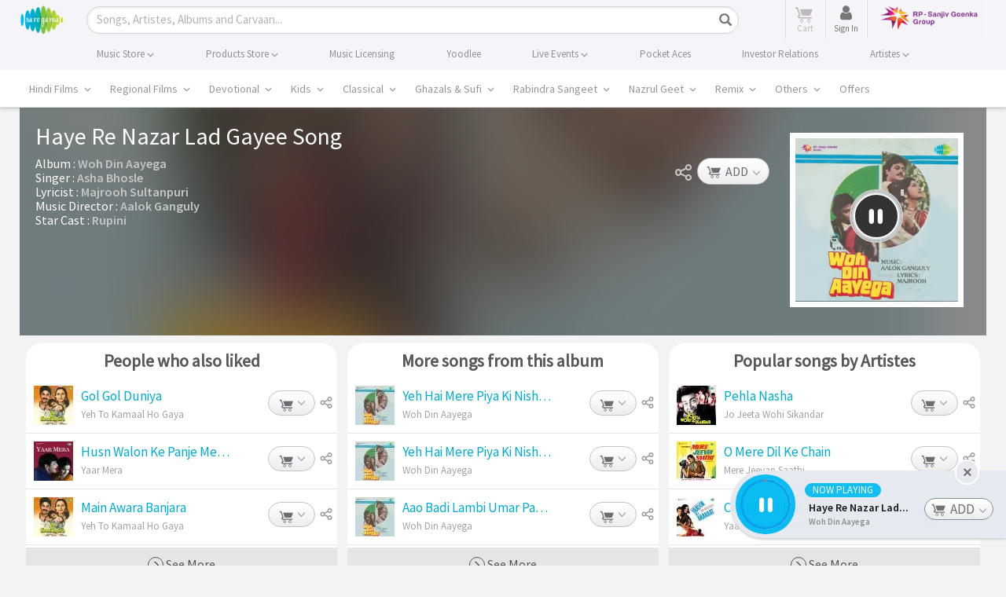

--- FILE ---
content_type: text/html; charset=UTF-8
request_url: https://www.saregama.com/song/haye-re-nazar-lad-gayee_26662
body_size: 48687
content:
<!DOCTYPE html>
<html>
<head>
    <title>Haye Re Nazar Lad Gayee MP3 Song Download - Woh Din Aayega</title>
    <meta http-equiv="Content-Type" content="text/html; charset=UTF-8"/>
    <meta name="viewport" content="width=device-width"/>
    <meta name="viewport" content="width=device-width, initial-scale=1, maximum-scale=1">
        <meta name="description" content="Haye Re Nazar Lad Gayee from the movie Woh Din Aayega. Download high quality song Haye Re Nazar Lad Gayee at just Rs.4 from Saregama">
    <meta name="keywords" content="Hindi songs, Hindi albums, Haye Re Nazar Lad Gayee, ">
    <meta name="copyright" content="Copyright (c) Saregama India."/>

    <meta http-equiv="Cache-control" content="no-cache"/>
    <!-- Robots meta tag sa -->
    <meta name="robots" content="index, follow">

    <meta property="og:site_name" content="saregama.com"/>
            <meta property="og:type" content="music.song"/>
        <meta property="og:title" content="Haye Re Nazar Lad Gayee MP3 Song Download - Woh Din Aayega" />
    <meta property="og:description" content="Haye Re Nazar Lad Gayee from the movie Woh Din Aayega. Download high quality song Haye Re Nazar Lad Gayee at just Rs.4 from Saregama" />
    <meta property="og:image" content="https://s.saregama.tech/image/c/m/1/f9/00/woh-din-aayega_1466170472.jpg" />
        <meta property="og:url" content="https://www.saregama.com/song/haye-re-nazar-lad-gayee_26662" />
    <meta property="og:audio" content="https://www.saregama.com/song/haye-re-nazar-lad-gayee_26662"/>
        <meta property="og:audio:type" content="audio/vnd.facebook.bridge"/>
    <meta property="music:musician" content="https://www.saregama.com/artist/aalok-ganguly_5"><meta property="music:musician" content="https://www.saregama.com/artist/majrooh-sultanpuri_16765"><meta property="music:musician" content="https://www.saregama.com/artist/asha-bhosle_816">            <meta property="music:album" content="https://www.saregama.com/album/woh-din-aayega_6550"/>
        <meta property="music:duration" content="341"/>
        
    <meta property="fb:app_id" content="568497571622887"/>
    <meta name="facebook-domain-verification" content="pdwwlaijbi32jlcb3kf1sngbsm3it4" />

    <meta name="twitter:card" content="summary">
            <meta name="twitter:url" content="https://www.saregama.com/song/haye-re-nazar-lad-gayee_26662"/>
        <meta name="twitter:site" content="@saregamaindia">
    <meta name="twitter:title" content="Haye Re Nazar Lad Gayee MP3 Song Download - Woh Din Aayega">
    <meta name="twitter:description" content="Haye Re Nazar Lad Gayee from the movie Woh Din Aayega. Download high quality song Haye Re Nazar Lad Gayee at just Rs.4 from Saregama">
    <meta name="twitter:image" content="https://s.saregama.tech/image/c/m/1/f9/00/woh-din-aayega_1466170472.jpg">
    <meta name="HandheldFriendly" content="True"/>
    <meta name="MobileOptimized" content="320"/>
    <meta name="mobile-web-app-capable" content="yes" />
    <meta name="apple-mobile-web-app-status-bar-style" content="black" />
    <link rel="apple-touch-icon-precomposed" sizes="114x114" href="https://r.saregama.com/resources/images/apple-saregama-touch-icon-96x96.png"/>
    <link rel="apple-touch-icon-precomposed" sizes="72x72" href="https://r.saregama.com/resources/images/apple-saregama-touch-icon-72x72.png"/>
    <link rel="apple-touch-icon-precomposed" href="https://r.saregama.com/resources/images/apple-saregama-touch-icon-48x48.png"/>
    <link rel="shortcut icon" href="/favicon.ico" type="image/x-icon">
    <link rel="icon" href="/favicon.ico" type="image/x-icon">

    <!-- AdSense Code -->
    <meta name="google-adsense-account" content="ca-pub-9261390902872931">
    <script async src="https://pagead2.googlesyndication.com/pagead/js/adsbygoogle.js?client=ca-pub-9261390902872931"
     crossorigin="anonymous"></script>
   			<link rel="amphtml" href="https://www.saregama.com/amp/song/haye-re-nazar-lad-gayee_26662">
		            <link rel="canonical" href="https://www.saregama.com/song/haye-re-nazar-lad-gayee_26662" />
        
                <link rel="stylesheet" type="text/css" href="https://r.saregama.com/resources/all_v928.css" />
    
    <link rel="stylesheet" href="https://r.saregama.com/resources/min/?b=resources/css&f=fonts.css&v=146" type="text/css">
    <script type="text/javascript" src="https://r.saregama.com/resources/js/jquery.min.js"></script>
    <link rel="stylesheet" type="text/css" href="https://r.saregama.com/resources/css/swiper_11.1.12.css?&v=2" />

    
    <meta name="google-site-verification" content="vNZl_C6W15uPjkrzcaWHmHDPvDVMoGAhnul-EoQDyUs" />
    <!-- Google Tag Manager by jai prateek-->
					<script>window.addEventListener('load', function () {(function(w,d,s,l,i){w[l]=w[l]||[];w[l].push({'gtm.start':
					new Date().getTime(),event:'gtm.js'});var f=d.getElementsByTagName(s)[0],
					j=d.createElement(s),dl=l!='dataLayer'?'&l='+l:'';j.async=true;j.src=
					'https://www.googletagmanager.com/gtm.js?id='+i+dl;f.parentNode.insertBefore(j,f);
					})(window,document,'script','dataLayer','GTM-PFWVL5M');});</script>
					<!-- End Google Tag Manager --><script>
						(function(i,s,o,g,r,a,m){i['GoogleAnalyticsObject']=r;i[r]=i[r]||function(){
						(i[r].q=i[r].q||[]).push(arguments)},i[r].l=1*new Date();a=s.createElement(o),
						m=s.getElementsByTagName(o)[0];a.async=1;a.src=g;m.parentNode.insertBefore(a,m)
						})(window,document,'script','//www.google-analytics.com/analytics.js','ga');ga('create', 'UA-3291457-2', 'auto');ga('require', 'ecommerce');  ga('send', 'pageview');window.addEventListener('load', function () {  const script = document.createElement('script');script.src = 'https://www.googletagmanager.com/gtag/js?id=G-2JNMVD13X3';script.async = true;document.head.appendChild(script);script.onload = function () {window.dataLayer = window.dataLayer || [];function gtag() { dataLayer.push(arguments); }gtag('js', new Date());gtag('config', 'G-2JNMVD13X3');};});</script>	<!-- artiste schema starts-->
             <!-- artiste schema ends -->

    
    
            <script type="application/ld+json">
            {
                "@context": "http://schema.org",
                "@type": "MusicRecording",
                "name": "Haye Re Nazar Lad Gayee",
                "image": "https://s.saregama.tech/image/c/fw_485/1/f9/00/woh-din-aayega_1466170472.jpg",

                "byArtist": [{"@type":"Person","name":"Aalok Ganguly","@id":"https://www.saregama.com/artist/aalok-ganguly_5"},{"@type":"Person","name":"Majrooh Sultanpuri","@id":"https://www.saregama.com/artist/majrooh-sultanpuri_16765"},{"@type":"Person","name":"Asha Bhosle","@id":"https://www.saregama.com/artist/asha-bhosle_816"}],

                "inAlbum": {
                    "@type": "MusicAlbum",
                    "name": "Woh Din Aayega",
                    "url": "https://www.saregama.com/album/woh-din-aayega_6550"
                },

                "aggregateRating": {
                    "@type": "AggregateRating",
                    "worstRating": "1",
                    "bestRating": "5",
                    "ratingValue": "5",
                    "ratingCount": "43671"
                },

                "recordingOf": {
                    "@type": "MusicComposition",

                    "composer": [{"@type":"Person","name":"Aalok Ganguly","@id":"https://www.saregama.com/artist/aalok-ganguly_5"}],

                    "lyricist": [{"@type":"Person","name":"Majrooh Sultanpuri","@id":"https://www.saregama.com/artist/majrooh-sultanpuri_16765"}],

                    "name": "Haye Re Nazar Lad Gayee"

                                    }
            }
        </script>
    		<script type="application/ld+json">
	{
    "@context": "https://schema.org",
    "@graph": [
        {
            "@type": "Product",
                   "name": "Haye Re Nazar Lad Gayee MP3 Song Download - Woh Din Aayega", 

					"aggregateRating": {
						"@type": "AggregateRating",
						"ratingValue": "5.0",
						"ratingCount": "43659",
						"bestRating": "5",
						"worstRating": "1"
					}
				}
			]
		}
		</script>
	
	    <!-- artiste management new person schema starts -->
     <!-- artiste management new person schema ends -->

        <meta name="google-site-verification" content="Kd0LqrkcZff-w6pFuOlah9b9ldsyPMzfKyCgMFG7m80" />
        <meta name="google-site-verification" content="rBPkBLbkAAHedgSLs1wyP29K96xYDw3GvKNkJ2ypF8c" />
        <meta name="ahrefs-site-verification" content="c1db19d64d011ab7c618bf5cc5b8a30450ab79cdffcfe96404611cd7129f97cc">
                <link rel="preconnect" href="https://cdn.moengage.com/" crossorigin />
            <link rel="dns-prefetch" href="https://cdn.moengage.com/" />
            <link rel="preconnect" href="https://sdk-03.moengage.com/" crossorigin />
            <link rel="dns-prefetch" href="https://sdk-03.moengage.com/" />
            <script src="https://cdn.moengage.com/release/dc_3/moe_webSdk_webp.min.latest.js?app_id=E47RM1068S2F5N1830NCNLJ5&debug_logs=0"></script>
            			
            <!-- Google Tag Manager 05/05/2018-->
                <script>window.addEventListener('load', function () {(function(w,d,s,l,i){w[l]=w[l]||[];w[l].push({'gtm.start':
                new Date().getTime(),event:'gtm.js'});var f=d.getElementsByTagName(s)[0],
                j=d.createElement(s),dl=l!='dataLayer'?'&l='+l:'';j.async=true;j.src=
                'https://www.googletagmanager.com/gtm.js?id='+i+dl;f.parentNode.insertBefore(j,f);
                })(window,document,'script','dataLayer','GTM-T8GJZDQ');});
                //<!-- Google Tag Manager by tony on 10-03-2023 -->
                window.addEventListener('load', function () {(function(w,d,s,l,i){w[l]=w[l]||[];w[l].push({'gtm.start':
                new Date().getTime(),event:'gtm.js'});var f=d.getElementsByTagName(s)[0],
                j=d.createElement(s),dl=l!='dataLayer'?'&l='+l:'';j.async=true;j.src=
                'https://www.googletagmanager.com/gtm.js?id='+i+dl;f.parentNode.insertBefore(j,f);
                })(window,document,'script','dataLayer','GTM-N587W8K');});</script>
            <!-- End Google Tag Manager by tony on 10-03-2023 -->
        			<!-- Google tag (gtag.js) TONY --> <script async src="https://www.googletagmanager.com/gtag/js?id=AW-11044990916"></script> <script> window.dataLayer = window.dataLayer || []; function gtag(){dataLayer.push(arguments);} gtag('js', new Date()); gtag('config', 'AW-11044990916'); </script>
		                    

        
    <!--firebase mobile login-->
    <script src="https://www.gstatic.com/firebasejs/7.9.2/firebase-app.js"></script>
    <script src="https://www.gstatic.com/firebasejs/7.9.2/firebase-auth.js"></script>
    <!--<script src="https://www.gstatic.com/firebasejs/7.9.2/firebase-firestore.js"></script>-->
    <script src="https://cdn.firebase.com/libs/firebaseui/3.5.2/firebaseui.js"></script>
    <link type="text/css" rel="stylesheet" href="https://cdn.firebase.com/libs/firebaseui/3.5.2/firebaseui.css" />
    <script type="text/javascript" src="https://r.saregama.com/resources/js/firebase-init.js?v=5"></script>
    <!--firebase mobile login-->

    <!-- Facebook Pixel Code added on 25-08-2023 -->
    <script nonce="ORXqa7Tn">
    !function(f,b,e,v,n,t,s){if(f.fbq)return;n=f.fbq=function(){n.callMethod?
    n.callMethod.apply(n,arguments):n.queue.push(arguments)};if(!f._fbq)f._fbq=n;
    n.push=n;n.loaded=!0;n.version='2.0';n.queue=[];t=b.createElement(e);t.async=!0;
    t.src=v;s=b.getElementsByTagName(e)[0];s.parentNode.insertBefore(t,s)}(window,
    document,'script','https://connect.facebook.net/en_US/fbevents.js');

    fbq('init', '212069521116306');
    fbq('track', "PageView");
    </script>
    <!--  End Facebook Pixel Code -->

    <!-- Google tag (gtag.js) - Google Ads: AW-805605962 -->
    <script async src="https://www.googletagmanager.com/gtag/js?id=GTM-T8GJZDQ"></script>
    <script>
        window.dataLayer = window.dataLayer || [];
        function gtag(){dataLayer.push(arguments);}
        gtag('js', new Date());
        gtag('config','AW-805605962', {'allow_enhanced_conversions':true});
    </script>
   	<script type="text/javascript">
	!function(e,n,i,t,a,r,o,d){var s=e[a]=e[a]||[];if(s.invoked=0,s.initialised>0||s.invoked>0)return console.error("MoEngage Web SDK initialised multiple times. Please integrate the Web SDK only once!"),!1;e.moengage_object=a;var l={},g=function n(i){return function(){for(var n=arguments.length,t=Array(n),a=0;a<n;a++)t[a]=arguments[a];(e.moengage_q=e.moengage_q||[]).push({f:i,a:t})}},u=["track_event","add_user_attribute","add_first_name","add_last_name","add_email","add_mobile","add_user_name","add_gender","add_birthday","destroy_session","add_unique_user_id","moe_events","call_web_push","track","location_type_attribute"],m={onsite:["getData","registerCallback"]};for(var c in u)l[u[c]]=g(u[c]);for(var v in m)for(var f in m[v])null==l[v]&&(l[v]={}),l[v][m[v][f]]=g(v+"."+m[v][f]);r=n.createElement(i),o=n.getElementsByTagName("head")[0],r.async=1,r.src=t,o.appendChild(r),e.moe=e.moe||function(){return(s.invoked=s.invoked+1,s.invoked>1)?(console.error("MoEngage Web SDK initialised multiple times. Please integrate the Web SDK only once!"),!1):(d=arguments.length<=0?void 0:arguments[0],l)},r.addEventListener("load",function(){if(d)return e[a]=e.moe(d),e[a].initialised=e[a].initialised+1||1,!0}),r.addEventListener("error",function(){return console.error("Moengage Web SDK loading failed."),!1})}(window,document,"script","https://cdn.moengage.com/webpush/moe_webSdk.min.latest.js","Moengage");
	Moengage = moe({
	app_id:"E47RM1068S2F5N1830NCNLJ5",
	debug_logs: 0,
    cluster: "DC_3"
	});
	</script>

</head>
		
<body class="newHome ">

<!-- Facebook Pixel Code added on 25-08-2023 -->
<noscript><img height="1" width="1" style="display:none" src="https://www.facebook.com/tr?id=212069521116306&ev=PageView&noscript=1"/> </noscript>

<!-- Google Tag Manager (noscript) 18-01-2023 -->
<noscript>
    <iframe src="https://www.googletagmanager.com/ns.html?id=GTM-NLGMGMM" height="0" width="0" style="display:none;visibility:hidden"></iframe>
</noscript>
<!-- End Google Tag Manager (noscript) -->

<!-- Google Tag Manager (noscript) 05/05/2018-->
<noscript>
    <iframe src="https://www.googletagmanager.com/ns.html?id=GTM-T8GJZDQ" height="0" width="0" style="display:none;visibility:hidden"></iframe>
</noscript>
<!-- Google Tag Manager (noscript) Requirement by Lizzy-->
<noscript>
    <iframe src="https://www.googletagmanager.com/ns.html?id=GTM-WDM2X6X" height="0" width="0" style="display:none;visibility:hidden"></iframe>
</noscript>
<!-- End Google Tag Manager (noscript)by jai prateek-->

<!-- Google Tag Manager (noscript) By tony on 10-03-2023 -->
<noscript><iframe src="https://www.googletagmanager.com/ns.html?id=GTM-N587W8K" height="0" width="0" style="display:none;visibility:hidden"></iframe></noscript>
<!-- End Google Tag Manager (noscript) By tony on 10-03-2023 -->

<!-- Google Tag Manager (noscript) -->
<noscript>
    <iframe src="https://www.googletagmanager.com/ns.html?id=GTM-PFWVL5M" height="0" width="0" style="display:none;visibility:hidden"></iframe>
</noscript>
<!-- End Google Tag Manager (noscript) -->
<div class="container-fluid">
<!-- header starts here -->
<div class="headTopArea newHeader">
    <div class="header">
        <div class="container">
            <nav class="navbar navbar-default clearfix" role="navigation">
                <div class="navbar-header">
                    <button type="button" class="navbar-toggle" data-toggle="collapse" data-target="#bs-example-navbar-collapse-1"> <span class="sr-only">Toggle navigation</span><span class="icon-bar"></span><span class="icon-bar"></span><span class="icon-bar"></span> </button>
                    <a class="navbar-brand" href="https://www.saregama.com/" title="saregama.com"><img src="https://r.saregama.com/resources/images/logo.png"  alt="saregama.com" height="38" /></a>
                </div>
                <div class="navbarheaderRight" style="width:auto;">
                    <div class="searchBox shrtNwHmSrch activeSrch">
                        <form class="navbar-form" role="search" id="srcForm" method='GET' action="https://www.saregama.com/search/song" data-pjax>
                            <div class="input-group shrtNwHmSrchBx">
                                <div class="shrtNwHmSrchInpt">
                                    <input type="text" class="form-control txtField shrtNwHmSrchInptTxt" onBlur="if (this.value == '') {
                                                                                this.value = this.defaultValue;
                                                                                $('.srchInput').addClass('placeholder');
                                                                            }" onClick="if (this.defaultValue == this.value) {
                                                                                        this.value = '';
                                                                                    }" onKeyUp="return web.submitFormWithEnter(this.value, event);" autocomplete="off" maxlength="35" id="srch" name="s" placeholder="Songs, Artistes, Albums and Carvaan...">
                                    <a href="javascript:void(0);" class="icon-cross resetInp" style="display:none;"></a> 
                                </div>
                                <div class="shrtNwHmSrchBtn">
                                    <button class="btn btn-default btnSrchIco btnSrchIco_JS" onClick="return web.submitFormWithEnter($('#srch').val(), 'press');"><i class="glyphicon glyphicon-search"></i><span class="srchBtnTx">Search</span></button>
                                </div>
                            </div>
                            <div class="searchList" id="searchList" style="display:none">
                            </div>
                            <div id="blackoverLay" style="display:none;"> </div>
                        </form>
                    </div>
                    <ul class="nav navbar-nav rightHeadLinks">
                                                <li class="headCart">
                            <a class="cart_a_js inactiveDwnCrt" href="https://www.saregama.com/cart" title="View Cart"> 
                                <span class="icon-cart-icon" aria-hidden="true"></span> 
                                <span id="desktop_cart" class="crtCount countItems" style="display:none;">0</span> 
                                <em class="txtCrt"><span class="txtUnder">Cart</span></em> 
                            </a> 
                        </li>
                        <!-- </li><li id="loginLI"><a href="javascript:void(0);" class="signInBtn" data-toggle="modal" data-target=".newSgPopup" data-showPopup="signInContainer" data-country="US">Sign in</a></li> -->
                        <!-- sinch login S -->
                        <li id="loginLI" class="headCart">
                            <a href="javascript:void(0);" class="signInBtn" data-toggle="modal" data-target=".newSgPopup" data-showPopup="signInContainer" data-country="US"> 
                                <!-- <span class="srch-icon" aria-hidden="true"><img src="https://r.saregama.com/resources/images/new/user-icon.png"  alt="saregama.com" height="15" /></span> -->
                                <span class="fa fa-user userIcon" aria-hidden="true"></span>  
                                <em class="txtCrt"><span class="txtUnder">Sign In</span></em>
                                <span class="signinbtn wobble">Sign In</span>
                            </a>
                        </li>
                        <!-- sinch login E -->
                        <li id="signupLI"></li>
                        <li>
                            <a href="https://www.rpsg.in/" target="_blank"><img src="https://r.saregama.com/resources/images/rpsg-logo.png?v=1" title="RP-Sanjiv Goenka Group" alt="RP-Sanjiv Goenka Group" class="rpsg-logo"></a>
                        </li>
                    </ul>
                </div>
            </nav>
        </div>
    </div>
    <div class="navBg">
        <ul class="nav navbar-nav container topHeadLinks">
            <li class="nw_be-drop">
                <a class="menuclickmo" href="https://www.saregama.com/musicstore" title="Buy Songs">
                                        <span class="menuBigLink">Music Store <i class="arrwSwtch glyphicon glyphicon-menu-down"></i></span> 
                </a>
                <ul class="nw-be-dropmenu scroll-menu-js">
                    <li><a class="menuclickmo" href="https://www.saregama.com/bollywood" title="Hindi Films" >Hindi Films</a></li>
                    <li><a class="menuclickmo" href="https://www.saregama.com/regional" title="Regional Films"  >Regional Films</a></li>
                    <li><a class="menuclickmo" href="https://www.saregama.com/devotional" title="Devotional" >Devotional</a></li>
                    <li><a class="menuclickmo" href="https://www.saregama.com/kids" title="Kids" >Kids</a></li>
                    <li><a class="menuclickmo" href="https://www.saregama.com/classical"  title="Classical" >Classical</a></li>
                    <li><a class="menuclickmo" href="https://www.saregama.com/ghazals-sufi"  title="Ghazals & Sufi" >Ghazals & Sufi</a></li>
                    <li><a class="menuclickmo" href="https://www.saregama.com/rabindra-sangeet" title="Rabindra Sangeet" >Rabindra Sangeet</a></li>
                    <li><a class="menuclickmo" href="https://www.saregama.com/nazrul-geet" title="Nazrul Geet" >Nazrul Geet</a></li>
                    <li><a class="menuclickmo" href="https://www.saregama.com/remix/song" title="Remix" >Remix</a></li>
                    <li><a class="menuclickmo" href="https://www.saregama.com/others" title="Others" >Others</a></li>
                    <li><a class="menuclickmo" href="https://www.saregama.com/video" title="Music Videos" >Music Videos</a></li>
                </ul>
            </li>
            <li class="nw_be-drop">
                <a class="menuclickmo" href="https://www.saregama.com/carvaan/all-products" title="Buy Products" class="headerBlnk">
                                        <span class="menuBigLink">Products Store <i class="arrwSwtch glyphicon glyphicon-menu-down"></i></span> 
                </a>
                <ul class="nw-be-dropmenu scroll-menu-js" style="display:none;">
                    <li class="headerBlnk"><a  class="menuclickmo" href="https://www.saregama.com/padhanisa" title="Padhanisa App">Padhanisa App</a></li>
                    <li class="headerBlnk"><a  class="menuclickmo" href="https://www.saregama.com/apps/bhakti" title="Bhakti App">Bhakti App</a></li>
                    <li class="headerBlnk"><a  class="menuclickmo" href="https://www.saregama.com/apps/classical" title="Classical App">Classical App</a></li>
                    <li class="headerBlnk"><a class="menuclickmo" href="https://www.saregama.com/carvaan" title="Saregama Carvaan" style="position:relative;display:block">Carvaan <!-- <em class="blink_text" style="width:35px;right:-6px;top:-5px;display:block;text-align:center">New</em> --></span></a></li>
                                        <li class="headerBlnk"><a class="menuclickmo" href="https://www.saregama.com/carvaanmini" title="Saregama Carvaan Hindi" style="position:relative;display:block">Carvaan Mini <!-- <em class="blink_text" style="width:35px;right:-6px;top:-5px;display:block;text-align:center;text-align:center">New</em> --></span></a></li>
                    <li class="headerBlnk "><a href="https://www.saregama.com/vinyl" title="Vinyl">LP Vinyl <em class="blink_text" style="width:35px;right:4px;top:3px;display:block;text-align:center;text-align:center">New</em></span></a></li>
                                    </ul>
            </li>
            <li class="nw_be-drop">
                <a href="https://business.saregama.com/" target="_blank" title="License Songs" class="headerBlnk">
                                        <span class="menuBigLink">Music Licensing</span>
                </a>
            </li>
            <li class="nw_be-drop">
                <a class="menuclickmo" href="https://www.saregama.com/yoodleefilms" target="_blank"  title="Yoodlee Films"> 
                                        <span class="menuBigLink">Yoodlee</span>
                </a>
            </li>

            <li class="nw_be-drop">
                <a href="https://www.saregama.com/live">
                                        <span class="menuBigLink">Live Events <i class="arrwSwtch glyphicon glyphicon-menu-down"></i></span>
                </a>
                <ul class="nw-be-dropmenu scroll-menu-js" style="display:none;">                    
                    <li class="headerBlnk"><a class="menuclickmo" href="https://www.saregama.com/live/concerts" title="Saregama Live Concerts" >Concerts </a></li>
                    <li class="headerBlnk"><a class="menuclickmo" href="https://www.saregama.com/live/musical" title="Saregama Live musical" >Musical </a></li>
                </ul>
            </li>
            <li class="nw_be-drop">
                <a href="https://pocketaces.in/" target="_blank" title="Pocket Aces" class="headerBlnk">
                                        <span class="menuBigLink">Pocket Aces</span>
                </a>
            </li>
            <li class="nw_be-drop">
                <a href="https://www.saregama.com/static/investors" title="Investor Relations" class="headerBlnk">
                                        <span class="menuBigLink">Investor Relations</span>
                </a>
            </li>
            <li class="nw_be-drop">
                <a class="menuclickmo" href="https://www.saregama.com/artist-management" title="Artistes" class="headerBlnk">
                                        <span class="menuBigLink">Artistes <i class="arrwSwtch glyphicon glyphicon-menu-down"></i></span>
                </a>
                <ul class="nw-be-dropmenu scroll-menu-js" style="display:none;">               
                    <li class="headerBlnk"><a class="menuclickmo" href="https://www.saregama.com/artist-management/talent" title="Saregama Talent" >Saregama Talent </a></li>
                    <li class="headerBlnk"><a class="menuclickmo" href="https://www.saregama.com/artist-management/exclusive-artiste" title="Exclusive Artiste" >Exclusive Artiste </a></li>
                </ul>
            </li>
        </ul>
    </div>
        <div class="mainNav">
        <div class="container mnuM">
            <div id="mainNev" class="swiper-container">
                <ul class="horiMenu swiper-wrapper">
                    <li class="swiper-slide  dropdownMn ">
                        <a class="mnuLnk first-link parent"
                            href="https://www.saregama.com/bollywood"
                            data-pjax title="Hindi Films" data-tabname="bollywood">Hindi Films
                            <span id="arrwSwtch1" class="arrwSwtch glyphicon glyphicon-menu-down"></span>
                        </a>
                    </li>
                    <li class="swiper-slide  dropdownMn ">
                        <a class="mnuLnk second-link parent"
                            href="https://www.saregama.com/regional"
                            data-pjax title="Regional Films" data-tabname="regional">Regional Films
                            <span id="arrwSwtch2" class="arrwSwtch glyphicon glyphicon-menu-down"></span>
                        </a>
                    </li>
                    <li class="swiper-slide  dropdownMn ">
                        <a class="mnuLnk third-link parent"
                            href="https://www.saregama.com/devotional"
                            data-pjax title="Devotional" data-tabname="devotional">Devotional
                            <span id="arrwSwtch1" class="arrwSwtch glyphicon glyphicon-menu-down"></span>
                        </a>
                    </li>
                    <li class="swiper-slide  dropdownMn ">
                        <a class="mnuLnk third-link parent"
                            href="https://www.saregama.com/kids"
                            data-pjax title="Kids" data-tabname="kids">Kids
                            <span id="arrwSwtch1" class="arrwSwtch glyphicon glyphicon-menu-down"></span>
                        </a>
                    </li>
                    <li class="swiper-slide  dropdownMn ">
                        <a class="mnuLnk fourth-link parent"
                            href="https://www.saregama.com/classical"
                            data-pjax title="Classical" data-tabname="classical">Classical
                            <span id="arrwSwtch1" class="arrwSwtch glyphicon glyphicon-menu-down"></span>
                        </a>
                    </li>
                    <li class="swiper-slide  dropdownMn  third-link parent">
                        <a class="mnuLnk"
                            href="https://www.saregama.com/ghazals-sufi"
                            data-pjax title="Ghazals & Sufi"
                            data-tabname="ghazals-sufi">Ghazals & Sufi
                            <span id="arrwSwtch1" class="arrwSwtch glyphicon glyphicon-menu-down"></span>
                        </a>
                    </li>
                    <li class="swiper-slide  dropdownMn ">
                        <a class="mnuLnk fourth-link parent"
                            href="https://www.saregama.com/rabindra-sangeet"
                            data-pjax title="Rabindra Sangeet"
                            data-tabname="rabindra-sangeet">Rabindra Sangeet
                            <span id="arrwSwtch1" class="arrwSwtch glyphicon glyphicon-menu-down"></span>
                        </a>
                    </li>
                    <li class="swiper-slide  dropdownMn ">
                        <a class="mnuLnk fourth-link parent"
                            href="https://www.saregama.com/nazrul-geet"
                            data-pjax title="Nazrul Geet" data-tabname="nazrul-geet">Nazrul Geet
                            <span id="arrwSwtch7" class="arrwSwtch glyphicon glyphicon-menu-down"></span>
                        </a>
                    </li>
                    <li class="swiper-slide  dropdownMn  third-link parent">
                        <a class="mnuLnk"
                            href="https://www.saregama.com/remix/song"
                            data-pjax title="Remix"
                            data-tabname="remix">Remix
                            <span id="arrwSwtch1" class="arrwSwtch glyphicon glyphicon-menu-down"></span>
                        </a>
                    </li>
                    <li class="swiper-slide  dropdownMn  fourth-link parent">
                        <a class="mnuLnk"
                            href="https://www.saregama.com/others"
                            data-pjax title="Others"
                            data-tabname="others">Others
                            <span id="arrwSwtch9" class="arrwSwtch glyphicon glyphicon-menu-down"></span>
                        </a>
                    </li>
                                        <li class="swiper-slide  dropdownMn  fourth-link parent">
                        <a class="mnuLnk"
                            href="https://www.saregama.com/offers"
                            data-pjax title="Offers"
                            data-tabname="offers">Offers
                        </a>
                    </li>
                                    </ul>
            </div>
            <div id="first-widget" class="dropdownmenuHover hndFlmMnI1 hindiFilmMnCont" style="display:none">
                <!-- Song Nav listing starts -->
                                <div class="col-md-5ths sonNavLst">
                    <h3 class="menuNavTit">Songs</h3>
                    <ul class="vCol1 lstingArea clearfix">
                                        <li class="col_v vContainer songOnlyNavLst">
                    <div class="titContainer">
                        <span class="tlte"><span class="icon-playicon"></span><a href="https://www.saregama.com/bollywood/song/nache-nache_236837"
                                                                               data-pjax title="Nache Nache"
                                                                               class="srgm_wrap">
                                Nache Nache                            </a></span>
                        <h3 class="subTitle"><span><a href="https://www.saregama.com/album/nache-nache-the-rajasaab-hindi_179533" data-pjax title="Nache Nache - The RajaSaab (Hindi)"
                                                      class="srgm_wrap">
      Nache Nache - The RajaSaa...      </a></span></h3>
                    </div>
                </li>
                                <li class="col_v vContainer songOnlyNavLst">
                    <div class="titContainer">
                        <span class="tlte"><span class="icon-playicon"></span><a href="https://www.saregama.com/bollywood/song/dhurandhar-title-track_234957"
                                                                               data-pjax title="Dhurandhar - Title Track"
                                                                               class="srgm_wrap">
                                Dhurandhar - Title Track                            </a></span>
                        <h3 class="subTitle"><span><a href="https://www.saregama.com/album/dhurandhar-title-track-dhurandhar_178643" data-pjax title="Dhurandhar - Title Track - Dhurandhar"
                                                      class="srgm_wrap">
      Dhurandhar - Title Track ...      </a></span></h3>
                    </div>
                </li>
                                <li class="col_v vContainer songOnlyNavLst">
                    <div class="titContainer">
                        <span class="tlte"><span class="icon-playicon"></span><a href="https://www.saregama.com/bollywood/song/hum-dono_236388"
                                                                               data-pjax title="Hum Dono"
                                                                               class="srgm_wrap">
                                Hum Dono                            </a></span>
                        <h3 class="subTitle"><span><a href="https://www.saregama.com/album/hum-dono-tu-meri-main-tera-main-tera-tu-meri_179344" data-pjax title="Hum Dono - Tu Meri Main Tera Main Tera Tu Meri"
                                                      class="srgm_wrap">
      Hum Dono - Tu Meri Main T...      </a></span></h3>
                    </div>
                </li>
                                    </ul>
                    <p class="linkNavAll"><a
                                href="https://www.saregama.com/song/list/hindi_6"
                                data-pjax title="More Songs">More Songs <span
                                    class="glyphicon glyphicon-menu-right"></span></a></p>
                </div>
                <!-- Song Nav listing ends -->
                <!-- Album Nav listing starts -->
                                <div class="col-md-5ths albmNavLst">
                    <h3 class="menuNavTit">Albums</h3>
                    <ul class="vCol2 clearfix lstingArea">
                                                <li class="vContainer clearfix">
                            <div class="imgBlkCont col_1"><span class="imgBlk"><a href="https://www.saregama.com/album/nache-nache-the-rajasaab-hindi_179533" data-pjax
                                                                                  title="Nache Nache - The RajaSaab (Hindi)"><img
                                                src="https://s.saregama.tech/image/c/fh_50/8/91/fd/nache-nache-1440_1767611173.jpg" alt="Nache Nache - The RajaSaab (Hindi)"
                                                class="imgBlk"/></a></span>
                                <!--span class="hvrImg">1</span-->
                            </div>
                            <div class="titContainer col_2">
                                <span class="tlte"><a href="https://www.saregama.com/album/nache-nache-the-rajasaab-hindi_179533" data-pjax title="Nache Nache - The RajaSaab (Hindi)"
                                                    class="srgm_wrap">
                                        Nache Nache - The RajaSaab (Hindi)                                    </a></span>
                                <h3 class="subTitle"><span><a href="https://www.saregama.com/artist/bappi-lahiri_1104" data-pjax
                                                              title="Bappi Lahiri" class="srgm_wrap">
      Bappi Lahiri      </a></span></h3>
                            </div>
                        </li>
                                                <li class="vContainer clearfix">
                            <div class="imgBlkCont col_1"><span class="imgBlk"><a href="https://www.saregama.com/album/dhurandhar_179327" data-pjax
                                                                                  title="Dhurandhar"><img
                                                src="https://s.saregama.tech/image/c/fh_50/6/e6/7c/dhurandher_1440x1440_1764595306.jpg" alt="Dhurandhar"
                                                class="imgBlk"/></a></span>
                                <!--span class="hvrImg">1</span-->
                            </div>
                            <div class="titContainer col_2">
                                <span class="tlte"><a href="https://www.saregama.com/album/dhurandhar_179327" data-pjax title="Dhurandhar"
                                                    class="srgm_wrap">
                                        Dhurandhar                                    </a></span>
                                <h3 class="subTitle"><span><a href="https://www.saregama.com/artist/rd-burman_6638" data-pjax
                                                              title="R.D. Burman" class="srgm_wrap">
      R.D. Burman      </a></span></h3>
                            </div>
                        </li>
                                                <li class="vContainer clearfix">
                            <div class="imgBlkCont col_1"><span class="imgBlk"><a href="https://www.saregama.com/album/hum-dono-tu-meri-main-tera-main-tera-tu-meri_179344" data-pjax
                                                                                  title="Hum Dono - Tu Meri Main Tera Main Tera Tu Meri"><img
                                                src="https://s.saregama.tech/image/c/fh_50/8/75/86/hum-dono-ko_tmmt_1440_1764908931.jpg" alt="Hum Dono - Tu Meri Main Tera Main Tera Tu Meri"
                                                class="imgBlk"/></a></span>
                                <!--span class="hvrImg">1</span-->
                            </div>
                            <div class="titContainer col_2">
                                <span class="tlte"><a href="https://www.saregama.com/album/hum-dono-tu-meri-main-tera-main-tera-tu-meri_179344" data-pjax title="Hum Dono - Tu Meri Main Tera Main Tera Tu Meri"
                                                    class="srgm_wrap">
                                        Hum Dono - Tu Meri Main Tera Main Tera Tu Meri                                    </a></span>
                                <h3 class="subTitle"><span><a href="https://www.saregama.com/artist/vishalshekhar_19646" data-pjax
                                                              title="Vishal-Shekhar" class="srgm_wrap">
      Vishal-Shekhar      </a></span></h3>
                            </div>
                        </li>
                                            </ul>
                    <p class="linkNavAll"><a
                                href="https://www.saregama.com/bollywood/album/top"
                                data-pjax title="More Albums">More Albums <span
                                    class="glyphicon glyphicon-menu-right"></span></a></p>
                </div>
                <!-- Album Nav listing ends -->
                <!-- Artistes Nav listing starts -->
                                <div class="col-md-5ths artstNavLst">
                    <h3 class="menuNavTit">Artistes</h3>
                    <ul class="vCol2 clearfix lstingArea">
                                                <li class="vContainer clearfix">
                            <div class="imgBlkCont col_1"><span class="imgBlk"><a href="https://www.saregama.com/artist/arijit-singh_719?d_type=2" data-pjax
                                                                                  title="Arijit Singh"><img
                                                src="https://s.saregama.tech/image/c/fh_50/b/ad/db/719_1624534519.jpg" alt="Arijit Singh" class="circleImgBlk"
                                                height="50px" width="50px"/></a></span>
                                <!--span class="hvrImg">1</span-->
                            </div>
                            <div class="titContainer col_2">
                                <span class="tlte"><a href="https://www.saregama.com/artist/arijit-singh_719?d_type=2" data-pjax title="Arijit Singh"
                                                    class="srgm_wrap">
                                        Arijit Singh                                    </a></span>
                                <!--h3 class="subTitle"><span><a href="https://www.saregama.com/artist/arijit-singh_719/songs?role=8&d_type=2" data-pjax title="Singer">Singer</a>, <a href="https://www.saregama.com/artist/arijit-singh_719/songs?role=2&d_type=2" data-pjax title="Music Director">Music Director</a></span></h3-->
                            </div>
                        </li>
                                                <li class="vContainer clearfix">
                            <div class="imgBlkCont col_1"><span class="imgBlk"><a href="https://www.saregama.com/artist/lata-mangeshkar_3946?d_type=2" data-pjax
                                                                                  title="Lata Mangeshkar"><img
                                                src="https://s.saregama.tech/image/c/fh_50/f/14/94/lata-mangeshkar_1624601998.jpg" alt="Lata Mangeshkar" class="circleImgBlk"
                                                height="50px" width="50px"/></a></span>
                                <!--span class="hvrImg">1</span-->
                            </div>
                            <div class="titContainer col_2">
                                <span class="tlte"><a href="https://www.saregama.com/artist/lata-mangeshkar_3946?d_type=2" data-pjax title="Lata Mangeshkar"
                                                    class="srgm_wrap">
                                        Lata Mangeshkar                                    </a></span>
                                <!--h3 class="subTitle"><span><a href="https://www.saregama.com/artist/lata-mangeshkar_3946/songs?role=1&d_type=2" data-pjax title="Actor">Actor</a>, <a href="https://www.saregama.com/artist/lata-mangeshkar_3946/songs?role=8&d_type=2" data-pjax title="Singer">Singer</a></span></h3-->
                            </div>
                        </li>
                                                <li class="vContainer clearfix">
                            <div class="imgBlkCont col_1"><span class="imgBlk"><a href="https://www.saregama.com/artist/kishore-kumar_3588?d_type=2" data-pjax
                                                                                  title="Kishore Kumar"><img
                                                src="https://s.saregama.tech/image/c/fh_50/1/68/1f/3588_1624534522.jpg" alt="Kishore Kumar" class="circleImgBlk"
                                                height="50px" width="50px"/></a></span>
                                <!--span class="hvrImg">1</span-->
                            </div>
                            <div class="titContainer col_2">
                                <span class="tlte"><a href="https://www.saregama.com/artist/kishore-kumar_3588?d_type=2" data-pjax title="Kishore Kumar"
                                                    class="srgm_wrap">
                                        Kishore Kumar                                    </a></span>
                                <!--h3 class="subTitle"><span><a href="https://www.saregama.com/artist/kishore-kumar_3588/songs?role=1&d_type=2" data-pjax title="Actor">Actor</a>, <a href="https://www.saregama.com/artist/kishore-kumar_3588/songs?role=8&d_type=2" data-pjax title="Singer">Singer</a></span></h3-->
                            </div>
                        </li>
                                            </ul>
                    <p class="linkNavAll"><a
                                href="https://www.saregama.com/bollywood/artist"
                                data-pjax title="More Artistes">More Artistes <span
                                    class="glyphicon glyphicon-menu-right"></span></a></p>
                </div>
                <!-- Artistes Nav listing ends -->
                <!-- Song Nav listing starts -->
                                <div class="col-md-5ths sonNavLst">
                    <h3 class="menuNavTit">Dialogues</h3>
                    <ul class="vCol1 lstingArea clearfix">
                                        <li class="col_v vContainer songOnlyNavLst">
                    <div class="titContainer">
                        <span class="tlte"><span class="icon-playicon"></span><a href="https://www.saregama.com/bollywood/song/pushpa-i-hate-tears_121298"
                                                                               data-pjax title="Pushpa, I Hate Tears"
                                                                               class="srgm_wrap">
                                Pushpa, I Hate Tears                            </a></span>
                        <h3 class="subTitle"><span><a href="https://www.saregama.com/album/amar-prem_97793" data-pjax title="Amar Prem"
                                                      class="srgm_wrap">
      Amar Prem      </a></span></h3>
                    </div>
                </li>
                                <li class="col_v vContainer songOnlyNavLst">
                    <div class="titContainer">
                        <span class="tlte"><span class="icon-playicon"></span><a href="https://www.saregama.com/bollywood/song/don-zakhmi-hai-toh-kya_124199"
                                                                               data-pjax title="Don Zakhmi Hai Toh Kya"
                                                                               class="srgm_wrap">
                                Don Zakhmi Hai Toh Kya                            </a></span>
                        <h3 class="subTitle"><span><a href="https://www.saregama.com/album/don_5705" data-pjax title="Don"
                                                      class="srgm_wrap">
      Don      </a></span></h3>
                    </div>
                </li>
                                <li class="col_v vContainer songOnlyNavLst">
                    <div class="titContainer">
                        <span class="tlte"><span class="icon-playicon"></span><a href="https://www.saregama.com/bollywood/song/hum-sab-toh-rangmanch-ki-kathputliyan-hain_121290"
                                                                               data-pjax title="Hum Sab Toh Rangmanch Ki Kathputliyan Hain"
                                                                               class="srgm_wrap">
                                Hum Sab Toh Rangmanch Ki Kathputliyan Hain                            </a></span>
                        <h3 class="subTitle"><span><a href="https://www.saregama.com/album/anand_5010" data-pjax title="Anand"
                                                      class="srgm_wrap">
      Anand      </a></span></h3>
                    </div>
                </li>
                                    </ul>
                    <p class="linkNavAll"><a
                                href="https://www.saregama.com/bollywood/dialogue/song"
                                data-pjax title="More Dialogues">More Dialogues <span
                                    class="glyphicon glyphicon-menu-right"></span></a></p>
                </div>
                <!-- Song Nav listing ends -->
                <!-- Geetmala Hits Nav listing starts -->
                                <div class="col-md-5ths gtmalaNavLst">
                    <h3 class="menuNavTit">Geetmala Hits</h3>
                        <ul class="vCol1 clearfix lstingArea">
                    <li class="col_v vContainer">
                <div class="titContainer clearfix">
                    <span class="tlte"><a href="https://www.saregama.com/bollywood/geetmala" data-pjax title="1950's" class="srgm_wrap">
                            1950's                        </a></span>
                </div>
            </li>
                    <li class="col_v vContainer">
                <div class="titContainer clearfix">
                    <span class="tlte"><a href="https://www.saregama.com/bollywood/geetmala" data-pjax title="1960's" class="srgm_wrap">
                            1960's                        </a></span>
                </div>
            </li>
                    <li class="col_v vContainer">
                <div class="titContainer clearfix">
                    <span class="tlte"><a href="https://www.saregama.com/bollywood/geetmala" data-pjax title="1970's" class="srgm_wrap">
                            1970's                        </a></span>
                </div>
            </li>
                    <li class="col_v vContainer">
                <div class="titContainer clearfix">
                    <span class="tlte"><a href="https://www.saregama.com/bollywood/geetmala" data-pjax title="1980's" class="srgm_wrap">
                            1980's                        </a></span>
                </div>
            </li>
                    <li class="col_v vContainer">
                <div class="titContainer clearfix">
                    <span class="tlte"><a href="https://www.saregama.com/bollywood/geetmala" data-pjax title="1990's" class="srgm_wrap">
                            1990's                        </a></span>
                </div>
            </li>
                    <li class="col_v vContainer">
                <div class="titContainer clearfix">
                    <span class="tlte"><a href="https://www.saregama.com/bollywood/geetmala" data-pjax title="2000's" class="srgm_wrap">
                            2000's                        </a></span>
                </div>
            </li>
            </ul>
    <p class="linkNavAll"><a
                href="https://www.saregama.com/bollywood/geetmala"
                data-pjax>More <span class="glyphicon glyphicon-menu-right"></span></a></p>
                    </div>
                <!-- Geetmala Hits Nav listing ends -->
            </div>
            <div id="second-widget" class="dropdownmenuHover hndFlmMnI2 lngNavLstCont LanguageMnCont"
                 style="display:none">
                <div class="lngNavLst col-sm-4 col-md-2">
                    <ul class="lngNavLstUl clearfix nav">
                                                        <li class="lngBlk active"><a data-toggle="tab" data-pjax
                                                                                       href="https://www.saregama.com/regional/bhojpuri_25#tab_Bhojpuri30">
                                        Bhojpuri                                        <span id="arrwSwtch1" class="glyphicon glyphicon-menu-right"></span></a></li>
                                                                <li class="lngBlk "><a data-toggle="tab" data-pjax
                                                                                       href="https://www.saregama.com/regional/tamil_20#tab_Tamil4">
                                        Tamil                                        <span id="arrwSwtch1" class="glyphicon glyphicon-menu-right"></span></a></li>
                                                                <li class="lngBlk "><a data-toggle="tab" data-pjax
                                                                                       href="https://www.saregama.com/regional/bengali_2#tab_Bengali5">
                                        Bengali                                        <span id="arrwSwtch1" class="glyphicon glyphicon-menu-right"></span></a></li>
                                                                <li class="lngBlk "><a data-toggle="tab" data-pjax
                                                                                       href="https://www.saregama.com/regional/marathi_13#tab_Marathi6">
                                        Marathi                                        <span id="arrwSwtch1" class="glyphicon glyphicon-menu-right"></span></a></li>
                                                                <li class="lngBlk "><a data-toggle="tab" data-pjax
                                                                                       href="https://www.saregama.com/regional/gujarati_5#tab_Gujarati7">
                                        Gujarati                                        <span id="arrwSwtch1" class="glyphicon glyphicon-menu-right"></span></a></li>
                                                                <li class="lngBlk "><a data-toggle="tab" data-pjax
                                                                                       href="https://www.saregama.com/regional/punjabi_16#tab_Punjabi8">
                                        Punjabi                                        <span id="arrwSwtch1" class="glyphicon glyphicon-menu-right"></span></a></li>
                                                                <li class="lngBlk "><a data-toggle="tab" data-pjax
                                                                                       href="https://www.saregama.com/regional/malayalam_11#tab_Malayalam9">
                                        Malayalam                                        <span id="arrwSwtch1" class="glyphicon glyphicon-menu-right"></span></a></li>
                                                                <li class="lngBlk "><a data-toggle="tab" data-pjax
                                                                                       href="https://www.saregama.com/regional/kannada_7#tab_Kannada10">
                                        Kannada                                        <span id="arrwSwtch1" class="glyphicon glyphicon-menu-right"></span></a></li>
                                                                <li class="lngBlk "><a data-toggle="tab" data-pjax
                                                                                       href="https://www.saregama.com/regional/odia_15#tab_Odia31">
                                        Odia                                        <span id="arrwSwtch1" class="glyphicon glyphicon-menu-right"></span></a></li>
                                                                <li class="lngBlk "><a data-toggle="tab" data-pjax
                                                                                       href="https://www.saregama.com/regional/chhattisgarhi_47#tab_Chhattisgarhi32">
                                        Chhattisgarhi                                        <span id="arrwSwtch1" class="glyphicon glyphicon-menu-right"></span></a></li>
                                                                <li class="lngBlk "><a data-toggle="tab" data-pjax
                                                                                       href="https://www.saregama.com/regional/haryanvi_29#tab_Haryanvi33">
                                        Haryanvi                                        <span id="arrwSwtch1" class="glyphicon glyphicon-menu-right"></span></a></li>
                                                                <li class="lngBlk "><a data-toggle="tab" data-pjax
                                                                                       href="https://www.saregama.com/regional/telugu_21#tab_Telugu28">
                                        Telugu                                        <span id="arrwSwtch1" class="glyphicon glyphicon-menu-right"></span></a></li>
                                                    </ul>
                </div>
                <div class="rightCont col-sm-8 col-md-10 tab-content">
                                            <div id="tab_Bhojpuri30" class="col-md-12 tab-pane active ">
                            <!-- Song Nav listing starts -->
                            <div class="col-sm-6 col-md-4 sonNavLst">
                                <h3 class="menuNavTit">Songs</h3>
                                <ul class="vCol1 lstingArea clearfix">
                                                    <li class="col_v vContainer songOnlyNavLst">
                    <div class="titContainer">
                        <span class="tlte"><span class="icon-playicon"></span><a href="https://www.saregama.com/regional/bhojpuri_25/song/maar-dihi-paala_236931"
                                                                               data-pjax title="Maar Dihi Paala"
                                                                               class="srgm_wrap">
                                Maar Dihi Paala                            </a></span>
                        <h3 class="subTitle"><span><a href="https://www.saregama.com/album/maar-dihi-paala_179551" data-pjax title="Maar Dihi Paala"
                                                      class="srgm_wrap">
      Maar Dihi Paala      </a></span></h3>
                    </div>
                </li>
                                <li class="col_v vContainer songOnlyNavLst">
                    <div class="titContainer">
                        <span class="tlte"><span class="icon-playicon"></span><a href="https://www.saregama.com/regional/bhojpuri_25/song/kamariya-dabana-jaruri-hai_236867"
                                                                               data-pjax title="Kamariya Dabana Jaruri Hai"
                                                                               class="srgm_wrap">
                                Kamariya Dabana Jaruri Hai                            </a></span>
                        <h3 class="subTitle"><span><a href="https://www.saregama.com/album/kamariya-dabana-jaruri-hai_179545" data-pjax title="Kamariya Dabana Jaruri Hai"
                                                      class="srgm_wrap">
      Kamariya Dabana Jaruri Ha...      </a></span></h3>
                    </div>
                </li>
                                <li class="col_v vContainer songOnlyNavLst">
                    <div class="titContainer">
                        <span class="tlte"><span class="icon-playicon"></span><a href="https://www.saregama.com/regional/bhojpuri_25/song/badu-lakho-mai-hamar-jaan_236985"
                                                                               data-pjax title="Badu Lakho Mai Hamar Jaan"
                                                                               class="srgm_wrap">
                                Badu Lakho Mai Hamar Jaan                            </a></span>
                        <h3 class="subTitle"><span><a href="https://www.saregama.com/album/badu-lakho-mai-hamar-jaan_179560" data-pjax title="Badu Lakho Mai Hamar Jaan"
                                                      class="srgm_wrap">
      Badu Lakho Mai Hamar Jaan      </a></span></h3>
                    </div>
                </li>
                                                </ul>
                                <p class="linkNavAll"><a
                                            href="https://www.saregama.com/regional/bhojpuri_25/song"
                                            data-pjax title="More Songs">More Songs <span
                                                class="glyphicon glyphicon-menu-right"></span></a></p>
                            </div>
                            <!-- Song Nav listing ends -->
                            <!-- Album Nav listing starts -->
                                                        <div class="col-sm-6 col-md-4 albmNavLst">
                                <h3 class="menuNavTit">Albums</h3>
                                <ul class="vCol2 clearfix lstingArea">
                                                            <li class="vContainer clearfix">
                            <div class="imgBlkCont col_1"><span class="imgBlk"><a href="https://www.saregama.com/album/maar-dihi-paala_179551" data-pjax
                                                                                  title="Maar Dihi Paala"><img
                                                src="https://s.saregama.tech/image/c/fh_50/2/6b/b4/maar-dihi-paala_1440x1440_1767694400.jpg" alt="Maar Dihi Paala"
                                                class="imgBlk"/></a></span>
                                <!--span class="hvrImg">1</span-->
                            </div>
                            <div class="titContainer col_2">
                                <span class="tlte"><a href="https://www.saregama.com/album/maar-dihi-paala_179551" data-pjax title="Maar Dihi Paala"
                                                    class="srgm_wrap">
                                        Maar Dihi Paala                                    </a></span>
                                <h3 class="subTitle"><span><a href="https://www.saregama.com/artist/priyanshu-singh_58277" data-pjax
                                                              title="Priyanshu Singh" class="srgm_wrap">
      Priyanshu Singh      </a></span></h3>
                            </div>
                        </li>
                                                <li class="vContainer clearfix">
                            <div class="imgBlkCont col_1"><span class="imgBlk"><a href="https://www.saregama.com/album/naiharwa-chhutal-ho_179534" data-pjax
                                                                                  title="Naiharwa Chhutal Ho"><img
                                                src="https://s.saregama.tech/image/c/fh_50/3/ee/15/naihrwa-chutal-ho_1767613999.jpg" alt="Naiharwa Chhutal Ho"
                                                class="imgBlk"/></a></span>
                                <!--span class="hvrImg">1</span-->
                            </div>
                            <div class="titContainer col_2">
                                <span class="tlte"><a href="https://www.saregama.com/album/naiharwa-chhutal-ho_179534" data-pjax title="Naiharwa Chhutal Ho"
                                                    class="srgm_wrap">
                                        Naiharwa Chhutal Ho                                    </a></span>
                                <h3 class="subTitle"><span><a href="#" data-pjax
                                                              title="Various Artistes" class="srgm_wrap">
      Various Artistes      </a></span></h3>
                            </div>
                        </li>
                                                <li class="vContainer clearfix">
                            <div class="imgBlkCont col_1"><span class="imgBlk"><a href="https://www.saregama.com/album/badu-lakho-mai-hamar-jaan_179560" data-pjax
                                                                                  title="Badu Lakho Mai Hamar Jaan"><img
                                                src="https://s.saregama.tech/image/c/fh_50/e/86/a8/badulakhomaihamarjaan_1440x1440_1767868879.jpg" alt="Badu Lakho Mai Hamar Jaan"
                                                class="imgBlk"/></a></span>
                                <!--span class="hvrImg">1</span-->
                            </div>
                            <div class="titContainer col_2">
                                <span class="tlte"><a href="https://www.saregama.com/album/badu-lakho-mai-hamar-jaan_179560" data-pjax title="Badu Lakho Mai Hamar Jaan"
                                                    class="srgm_wrap">
                                        Badu Lakho Mai Hamar Jaan                                    </a></span>
                                <h3 class="subTitle"><span><a href="https://www.saregama.com/artist/anu-malik_617" data-pjax
                                                              title="Anu Malik" class="srgm_wrap">
      Anu Malik      </a></span></h3>
                            </div>
                        </li>
                                                        </ul>
                                <p class="linkNavAll"><a
                                            href="https://www.saregama.com/regional/bhojpuri_25/album/top"
                                            data-pjax title="More Albums">More Albums <span
                                                class="glyphicon glyphicon-menu-right"></span></a></p>
                            </div>
                            <!-- Album Nav listing ends -->
                            <!-- Artistes Nav listing starts -->
                                                        <div class="col-sm-6 col-md-4 artstNavLst">
                                <h3 class="menuNavTit">Artistes</h3>
                                <ul class="vCol2 clearfix lstingArea">
                                                            <li class="vContainer clearfix">
                            <div class="imgBlkCont col_1"><span class="imgBlk"><a href="https://www.saregama.com/artist/pawan-singh_59710?d_type=3" data-pjax
                                                                                  title="Pawan Singh"><img
                                                src="https://s.saregama.tech/image/c/fh_50/4/91/fd/pawan-singh_1722849876.jpg" alt="Pawan Singh" class="circleImgBlk"
                                                height="50px" width="50px"/></a></span>
                                <!--span class="hvrImg">1</span-->
                            </div>
                            <div class="titContainer col_2">
                                <span class="tlte"><a href="https://www.saregama.com/artist/pawan-singh_59710?d_type=3" data-pjax title="Pawan Singh"
                                                    class="srgm_wrap">
                                        Pawan Singh                                    </a></span>
                                <!--h3 class="subTitle"><span><a href="https://www.saregama.com/artist/pawan-singh_59710/songs?role=1&d_type=3" data-pjax title="Actor">Actor</a>, <a href="https://www.saregama.com/artist/pawan-singh_59710/songs?role=8&d_type=3" data-pjax title="Singer">Singer</a></span></h3-->
                            </div>
                        </li>
                                                <li class="vContainer clearfix">
                            <div class="imgBlkCont col_1"><span class="imgBlk"><a href="https://www.saregama.com/artist/khesari-lal-yadav_58149?d_type=3" data-pjax
                                                                                  title="Khesari Lal Yadav"><img
                                                src="https://s.saregama.tech/image/c/fh_50/7/62/a6/khesari-lal-yadav_600x600_1765788342.jpg" alt="Khesari Lal Yadav" class="circleImgBlk"
                                                height="50px" width="50px"/></a></span>
                                <!--span class="hvrImg">1</span-->
                            </div>
                            <div class="titContainer col_2">
                                <span class="tlte"><a href="https://www.saregama.com/artist/khesari-lal-yadav_58149?d_type=3" data-pjax title="Khesari Lal Yadav"
                                                    class="srgm_wrap">
                                        Khesari Lal Yadav                                    </a></span>
                                <!--h3 class="subTitle"><span><a href="https://www.saregama.com/artist/khesari-lal-yadav_58149/songs?role=1&d_type=3" data-pjax title="Actor">Actor</a>, <a href="https://www.saregama.com/artist/khesari-lal-yadav_58149/songs?role=8&d_type=3" data-pjax title="Singer">Singer</a></span></h3-->
                            </div>
                        </li>
                                                <li class="vContainer clearfix">
                            <div class="imgBlkCont col_1"><span class="imgBlk"><a href="https://www.saregama.com/artist/neelkamal-singh_59372?d_type=3" data-pjax
                                                                                  title="Neelkamal Singh"><img
                                                src="https://s.saregama.tech/image/c/fh_50/5/ed/26/neelkamal-singh_600x600_1765788373.jpg" alt="Neelkamal Singh" class="circleImgBlk"
                                                height="50px" width="50px"/></a></span>
                                <!--span class="hvrImg">1</span-->
                            </div>
                            <div class="titContainer col_2">
                                <span class="tlte"><a href="https://www.saregama.com/artist/neelkamal-singh_59372?d_type=3" data-pjax title="Neelkamal Singh"
                                                    class="srgm_wrap">
                                        Neelkamal Singh                                    </a></span>
                                <!--h3 class="subTitle"><span><a href="https://www.saregama.com/artist/neelkamal-singh_59372/songs?role=1&d_type=3" data-pjax title="Actor">Actor</a>, <a href="https://www.saregama.com/artist/neelkamal-singh_59372/songs?role=8&d_type=3" data-pjax title="Singer">Singer</a></span></h3-->
                            </div>
                        </li>
                                                        </ul>
                                <p class="linkNavAll"><a
                                            href="https://www.saregama.com/regional/bhojpuri_25/artist"
                                            data-pjax title="More Artistes">More Artistes <span
                                                class="glyphicon glyphicon-menu-right"></span></a></p>
                            </div>
                            <!-- Artistes Nav listing ends -->
                        </div>
                                                <div id="tab_Tamil4" class="col-md-12 tab-pane  ">
                            <!-- Song Nav listing starts -->
                            <div class="col-sm-6 col-md-4 sonNavLst">
                                <h3 class="menuNavTit">Songs</h3>
                                <ul class="vCol1 lstingArea clearfix">
                                                    <li class="col_v vContainer songOnlyNavLst">
                    <div class="titContainer">
                        <span class="tlte"><span class="icon-playicon"></span><a href="https://www.saregama.com/regional/tamil_20/song/en-thozhiye_236954"
                                                                               data-pjax title="En Thozhiye"
                                                                               class="srgm_wrap">
                                En Thozhiye                            </a></span>
                        <h3 class="subTitle"><span><a href="https://www.saregama.com/album/en-thozhiye-justice-for-jeni_179554" data-pjax title="En Thozhiye - Justice for Jeni"
                                                      class="srgm_wrap">
      En Thozhiye - Justice for...      </a></span></h3>
                    </div>
                </li>
                                <li class="col_v vContainer songOnlyNavLst">
                    <div class="titContainer">
                        <span class="tlte"><span class="icon-playicon"></span><a href="https://www.saregama.com/regional/tamil_20/song/swamiye-saranam-ayyappa_237007"
                                                                               data-pjax title="Swamiye Saranam Ayyappa"
                                                                               class="srgm_wrap">
                                Swamiye Saranam Ayyappa                            </a></span>
                        <h3 class="subTitle"><span><a href="https://www.saregama.com/album/swamiye-saranam-ayyappa_179574" data-pjax title="Swamiye Saranam Ayyappa"
                                                      class="srgm_wrap">
      Swamiye Saranam Ayyappa      </a></span></h3>
                    </div>
                </li>
                                <li class="col_v vContainer songOnlyNavLst">
                    <div class="titContainer">
                        <span class="tlte"><span class="icon-playicon"></span><a href="https://www.saregama.com/regional/tamil_20/song/kannakuzhikaaraa_236769"
                                                                               data-pjax title="Kannakuzhikaaraa"
                                                                               class="srgm_wrap">
                                Kannakuzhikaaraa                            </a></span>
                        <h3 class="subTitle"><span><a href="https://www.saregama.com/album/kannakuzhikaaraa-train_179473" data-pjax title="Kannakuzhikaaraa - Train"
                                                      class="srgm_wrap">
      Kannakuzhikaaraa - Train      </a></span></h3>
                    </div>
                </li>
                                                </ul>
                                <p class="linkNavAll"><a
                                            href="https://www.saregama.com/regional/tamil_20/song"
                                            data-pjax title="More Songs">More Songs <span
                                                class="glyphicon glyphicon-menu-right"></span></a></p>
                            </div>
                            <!-- Song Nav listing ends -->
                            <!-- Album Nav listing starts -->
                                                        <div class="col-sm-6 col-md-4 albmNavLst">
                                <h3 class="menuNavTit">Albums</h3>
                                <ul class="vCol2 clearfix lstingArea">
                                                            <li class="vContainer clearfix">
                            <div class="imgBlkCont col_1"><span class="imgBlk"><a href="https://www.saregama.com/album/en-thozhiye-justice-for-jeni_179554" data-pjax
                                                                                  title="En Thozhiye - Justice for Jeni"><img
                                                src="https://s.saregama.tech/image/c/fh_50/c/e5/4c/en_thozhiye_ott_1440_1767770767.jpg" alt="En Thozhiye - Justice for Jeni"
                                                class="imgBlk"/></a></span>
                                <!--span class="hvrImg">1</span-->
                            </div>
                            <div class="titContainer col_2">
                                <span class="tlte"><a href="https://www.saregama.com/album/en-thozhiye-justice-for-jeni_179554" data-pjax title="En Thozhiye - Justice for Jeni"
                                                    class="srgm_wrap">
                                        En Thozhiye - Justice for Jeni                                    </a></span>
                                <h3 class="subTitle"><span><a href="https://www.saregama.com/artist/goutham-vincent_82591" data-pjax
                                                              title="Goutham Vincent" class="srgm_wrap">
      Goutham Vincent      </a></span></h3>
                            </div>
                        </li>
                                                <li class="vContainer clearfix">
                            <div class="imgBlkCont col_1"><span class="imgBlk"><a href="https://www.saregama.com/album/kannakuzhikaaraa-train_179473" data-pjax
                                                                                  title="Kannakuzhikaaraa - Train"><img
                                                src="https://s.saregama.tech/image/c/fh_50/e/79/19/kannakuzhikaaraa_ott_1440_1766406177.jpg" alt="Kannakuzhikaaraa - Train"
                                                class="imgBlk"/></a></span>
                                <!--span class="hvrImg">1</span-->
                            </div>
                            <div class="titContainer col_2">
                                <span class="tlte"><a href="https://www.saregama.com/album/kannakuzhikaaraa-train_179473" data-pjax title="Kannakuzhikaaraa - Train"
                                                    class="srgm_wrap">
                                        Kannakuzhikaaraa - Train                                    </a></span>
                                <h3 class="subTitle"><span><a href="https://www.saregama.com/artist/mysskin_4925" data-pjax
                                                              title="Mysskin" class="srgm_wrap">
      Mysskin      </a></span></h3>
                            </div>
                        </li>
                                                <li class="vContainer clearfix">
                            <div class="imgBlkCont col_1"><span class="imgBlk"><a href="https://www.saregama.com/album/olikeetrai-nee-thedinaal-saayavanam_179506" data-pjax
                                                                                  title="Olikeetrai Nee Thedinaal - Saayavanam"><img
                                                src="https://s.saregama.tech/image/c/fh_50/9/df/69/olikeetrai_nee_thedinaal_ott_1440_1767010924.jpg" alt="Olikeetrai Nee Thedinaal - Saayavanam"
                                                class="imgBlk"/></a></span>
                                <!--span class="hvrImg">1</span-->
                            </div>
                            <div class="titContainer col_2">
                                <span class="tlte"><a href="https://www.saregama.com/album/olikeetrai-nee-thedinaal-saayavanam_179506" data-pjax title="Olikeetrai Nee Thedinaal - Saayavanam"
                                                    class="srgm_wrap">
                                        Olikeetrai Nee Thedinaal - Saayavanam                                    </a></span>
                                <h3 class="subTitle"><span><a href="https://www.saregama.com/artist/poly-varghese_82570" data-pjax
                                                              title="Poly Varghese" class="srgm_wrap">
      Poly Varghese      </a></span></h3>
                            </div>
                        </li>
                                                        </ul>
                                <p class="linkNavAll"><a
                                            href="https://www.saregama.com/regional/tamil_20/album/top"
                                            data-pjax title="More Albums">More Albums <span
                                                class="glyphicon glyphicon-menu-right"></span></a></p>
                            </div>
                            <!-- Album Nav listing ends -->
                            <!-- Artistes Nav listing starts -->
                                                        <div class="col-sm-6 col-md-4 artstNavLst">
                                <h3 class="menuNavTit">Artistes</h3>
                                <ul class="vCol2 clearfix lstingArea">
                                                            <li class="vContainer clearfix">
                            <div class="imgBlkCont col_1"><span class="imgBlk"><a href="https://www.saregama.com/artist/m-g-r_4511?d_type=3" data-pjax
                                                                                  title="M G R"><img
                                                src="https://s.saregama.tech/image/c/fh_50/8/54/86/mgr_1492078203.jpg" alt="M G R" class="circleImgBlk"
                                                height="50px" width="50px"/></a></span>
                                <!--span class="hvrImg">1</span-->
                            </div>
                            <div class="titContainer col_2">
                                <span class="tlte"><a href="https://www.saregama.com/artist/m-g-r_4511?d_type=3" data-pjax title="M G R"
                                                    class="srgm_wrap">
                                        M G R                                    </a></span>
                                <!--h3 class="subTitle"><span><a href="https://www.saregama.com/artist/m-g-r_4511/songs?role=1&d_type=3" data-pjax title="Actor">Actor</a>, <a href="https://www.saregama.com/artist/m-g-r_4511/songs?role=8&d_type=3" data-pjax title="Singer">Singer</a></span></h3-->
                            </div>
                        </li>
                                                <li class="vContainer clearfix">
                            <div class="imgBlkCont col_1"><span class="imgBlk"><a href="https://www.saregama.com/artist/sivaji-ganesan_7919?d_type=3" data-pjax
                                                                                  title="Sivaji Ganesan"><img
                                                src="https://s.saregama.tech/image/c/fh_50/2/97/e8/sivaji-ganesan_9_1401893718.jpg" alt="Sivaji Ganesan" class="circleImgBlk"
                                                height="50px" width="50px"/></a></span>
                                <!--span class="hvrImg">1</span-->
                            </div>
                            <div class="titContainer col_2">
                                <span class="tlte"><a href="https://www.saregama.com/artist/sivaji-ganesan_7919?d_type=3" data-pjax title="Sivaji Ganesan"
                                                    class="srgm_wrap">
                                        Sivaji Ganesan                                    </a></span>
                                <!--h3 class="subTitle"><span><a href="https://www.saregama.com/artist/sivaji-ganesan_7919/songs?role=1&d_type=3" data-pjax title="Actor">Actor</a>, <a href="https://www.saregama.com/artist/sivaji-ganesan_7919/songs?role=8&d_type=3" data-pjax title="Singer">Singer</a></span></h3-->
                            </div>
                        </li>
                                                <li class="vContainer clearfix">
                            <div class="imgBlkCont col_1"><span class="imgBlk"><a href="https://www.saregama.com/artist/m-s-viswanathan_4847?d_type=3" data-pjax
                                                                                  title="M. S. Viswanathan"><img
                                                src="https://s.saregama.tech/image/c/fh_50/4/f6/5a/m_s_viswanathan_1436779887.jpg" alt="M. S. Viswanathan" class="circleImgBlk"
                                                height="50px" width="50px"/></a></span>
                                <!--span class="hvrImg">1</span-->
                            </div>
                            <div class="titContainer col_2">
                                <span class="tlte"><a href="https://www.saregama.com/artist/m-s-viswanathan_4847?d_type=3" data-pjax title="M. S. Viswanathan"
                                                    class="srgm_wrap">
                                        M. S. Viswanathan                                    </a></span>
                                <!--h3 class="subTitle"><span><a href="https://www.saregama.com/artist/m-s-viswanathan_4847/songs?role=8&d_type=3" data-pjax title="Singer">Singer</a>, <a href="https://www.saregama.com/artist/m-s-viswanathan_4847/songs?role=2&d_type=3" data-pjax title="Music Director">Music Director</a></span></h3-->
                            </div>
                        </li>
                                                        </ul>
                                <p class="linkNavAll"><a
                                            href="https://www.saregama.com/regional/tamil_20/artist"
                                            data-pjax title="More Artistes">More Artistes <span
                                                class="glyphicon glyphicon-menu-right"></span></a></p>
                            </div>
                            <!-- Artistes Nav listing ends -->
                        </div>
                                                <div id="tab_Bengali5" class="col-md-12 tab-pane  ">
                            <!-- Song Nav listing starts -->
                            <div class="col-sm-6 col-md-4 sonNavLst">
                                <h3 class="menuNavTit">Songs</h3>
                                <ul class="vCol1 lstingArea clearfix">
                                                    <li class="col_v vContainer songOnlyNavLst">
                    <div class="titContainer">
                        <span class="tlte"><span class="icon-playicon"></span><a href="https://www.saregama.com/regional/bengali_2/song/ke-tumi-nandini-20_236987"
                                                                               data-pjax title="Ke Tumi Nandini 2.0"
                                                                               class="srgm_wrap">
                                Ke Tumi Nandini 2.0                            </a></span>
                        <h3 class="subTitle"><span><a href="https://www.saregama.com/album/ke-tumi-nandini-20-mon-maaney-na_179562" data-pjax title="Ke Tumi Nandini 2.0 - Mon Maaney Na"
                                                      class="srgm_wrap">
      Ke Tumi Nandini 2.0 - Mon...      </a></span></h3>
                    </div>
                </li>
                                <li class="col_v vContainer songOnlyNavLst">
                    <div class="titContainer">
                        <span class="tlte"><span class="icon-playicon"></span><a href="https://www.saregama.com/regional/bengali_2/song/shono-go-dokhino-hawa_236817"
                                                                               data-pjax title="Shono Go Dokhino Hawa"
                                                                               class="srgm_wrap">
                                Shono Go Dokhino Hawa                            </a></span>
                        <h3 class="subTitle"><span><a href="https://www.saregama.com/album/shono-go-dokhino-hawa-nari-choritra-bejay-jotil_179517" data-pjax title="Shono Go Dokhino Hawa - Nari Choritra Bejay Jotil"
                                                      class="srgm_wrap">
      Shono Go Dokhino Hawa - N...      </a></span></h3>
                    </div>
                </li>
                                <li class="col_v vContainer songOnlyNavLst">
                    <div class="titContainer">
                        <span class="tlte"><span class="icon-playicon"></span><a href="https://www.saregama.com/regional/bengali_2/song/danda-20_236763"
                                                                               data-pjax title="Danda 2.0"
                                                                               class="srgm_wrap">
                                Danda 2.0                            </a></span>
                        <h3 class="subTitle"><span><a href="https://www.saregama.com/album/danda-20-nari-choritra-bejay-jotil_179467" data-pjax title="Danda 2.0 - Nari Choritra Bejay Jotil"
                                                      class="srgm_wrap">
      Danda 2.0 - Nari Choritra...      </a></span></h3>
                    </div>
                </li>
                                                </ul>
                                <p class="linkNavAll"><a
                                            href="https://www.saregama.com/regional/bengali_2/song"
                                            data-pjax title="More Songs">More Songs <span
                                                class="glyphicon glyphicon-menu-right"></span></a></p>
                            </div>
                            <!-- Song Nav listing ends -->
                            <!-- Album Nav listing starts -->
                                                        <div class="col-sm-6 col-md-4 albmNavLst">
                                <h3 class="menuNavTit">Albums</h3>
                                <ul class="vCol2 clearfix lstingArea">
                                                            <li class="vContainer clearfix">
                            <div class="imgBlkCont col_1"><span class="imgBlk"><a href="https://www.saregama.com/album/shono-go-dokhino-hawa-nari-choritra-bejay-jotil_179517" data-pjax
                                                                                  title="Shono Go Dokhino Hawa - Nari Choritra Bejay Jotil"><img
                                                src="https://s.saregama.tech/image/c/fh_50/d/58/02/shonogodokhinohawa_1440x1440_1767101114.jpg" alt="Shono Go Dokhino Hawa - Nari Choritra Bejay Jotil"
                                                class="imgBlk"/></a></span>
                                <!--span class="hvrImg">1</span-->
                            </div>
                            <div class="titContainer col_2">
                                <span class="tlte"><a href="https://www.saregama.com/album/shono-go-dokhino-hawa-nari-choritra-bejay-jotil_179517" data-pjax title="Shono Go Dokhino Hawa - Nari Choritra Bejay Jotil"
                                                    class="srgm_wrap">
                                        Shono Go Dokhino Hawa - Nari Choritra Bejay Jotil                                    </a></span>
                                <h3 class="subTitle"><span><a href="https://www.saregama.com/artist/sd-burman_7384" data-pjax
                                                              title="S.D. Burman" class="srgm_wrap">
      S.D. Burman      </a></span></h3>
                            </div>
                        </li>
                                                <li class="vContainer clearfix">
                            <div class="imgBlkCont col_1"><span class="imgBlk"><a href="https://www.saregama.com/album/ke-tumi-nandini-20-mon-maaney-na_179562" data-pjax
                                                                                  title="Ke Tumi Nandini 2.0 - Mon Maaney Na"><img
                                                src="https://s.saregama.tech/image/c/fh_50/5/46/24/ke-tumi-nandini-2-0_1440x1440_1767866084.jpg" alt="Ke Tumi Nandini 2.0 - Mon Maaney Na"
                                                class="imgBlk"/></a></span>
                                <!--span class="hvrImg">1</span-->
                            </div>
                            <div class="titContainer col_2">
                                <span class="tlte"><a href="https://www.saregama.com/album/ke-tumi-nandini-20-mon-maaney-na_179562" data-pjax title="Ke Tumi Nandini 2.0 - Mon Maaney Na"
                                                    class="srgm_wrap">
                                        Ke Tumi Nandini 2.0 - Mon Maaney Na                                    </a></span>
                                <h3 class="subTitle"><span><a href="https://www.saregama.com/artist/sudhin-dasgupta_19160" data-pjax
                                                              title="Sudhin Dasgupta" class="srgm_wrap">
      Sudhin Dasgupta      </a></span></h3>
                            </div>
                        </li>
                                                <li class="vContainer clearfix">
                            <div class="imgBlkCont col_1"><span class="imgBlk"><a href="https://www.saregama.com/album/danda-20-nari-choritra-bejay-jotil_179467" data-pjax
                                                                                  title="Danda 2.0 - Nari Choritra Bejay Jotil"><img
                                                src="https://s.saregama.tech/image/c/fh_50/e/9d/68/danda2-0_1440x1440_1766387564.jpg" alt="Danda 2.0 - Nari Choritra Bejay Jotil"
                                                class="imgBlk"/></a></span>
                                <!--span class="hvrImg">1</span-->
                            </div>
                            <div class="titContainer col_2">
                                <span class="tlte"><a href="https://www.saregama.com/album/danda-20-nari-choritra-bejay-jotil_179467" data-pjax title="Danda 2.0 - Nari Choritra Bejay Jotil"
                                                    class="srgm_wrap">
                                        Danda 2.0 - Nari Choritra Bejay Jotil                                    </a></span>
                                <h3 class="subTitle"><span><a href="#" data-pjax
                                                              title="Various Artistes" class="srgm_wrap">
      Various Artistes      </a></span></h3>
                            </div>
                        </li>
                                                        </ul>
                                <p class="linkNavAll"><a
                                            href="https://www.saregama.com/regional/bengali_2/album/top"
                                            data-pjax title="More Albums">More Albums <span
                                                class="glyphicon glyphicon-menu-right"></span></a></p>
                            </div>
                            <!-- Album Nav listing ends -->
                            <!-- Artistes Nav listing starts -->
                                                        <div class="col-sm-6 col-md-4 artstNavLst">
                                <h3 class="menuNavTit">Artistes</h3>
                                <ul class="vCol2 clearfix lstingArea">
                                                            <li class="vContainer clearfix">
                            <div class="imgBlkCont col_1"><span class="imgBlk"><a href="https://www.saregama.com/artist/hemanta-mukherjee_2690?d_type=3" data-pjax
                                                                                  title="Hemanta Mukherjee"><img
                                                src="https://s.saregama.tech/image/c/fh_50/f/2d/95/hemanta-mukherjee-2690_1425990633.jpg" alt="Hemanta Mukherjee" class="circleImgBlk"
                                                height="50px" width="50px"/></a></span>
                                <!--span class="hvrImg">1</span-->
                            </div>
                            <div class="titContainer col_2">
                                <span class="tlte"><a href="https://www.saregama.com/artist/hemanta-mukherjee_2690?d_type=3" data-pjax title="Hemanta Mukherjee"
                                                    class="srgm_wrap">
                                        Hemanta Mukherjee                                    </a></span>
                                <!--h3 class="subTitle"><span><a href="https://www.saregama.com/artist/hemanta-mukherjee_2690/songs?role=8&d_type=3" data-pjax title="Singer">Singer</a>, <a href="https://www.saregama.com/artist/hemanta-mukherjee_2690/songs?role=2&d_type=3" data-pjax title="Music Director">Music Director</a></span></h3-->
                            </div>
                        </li>
                                                <li class="vContainer clearfix">
                            <div class="imgBlkCont col_1"><span class="imgBlk"><a href="https://www.saregama.com/artist/sandhya-mukherjee_7083?d_type=3" data-pjax
                                                                                  title="Sandhya Mukherjee"><img
                                                src="https://s.saregama.tech/image/c/fh_50/9/a0/5a/7083_1624534524.jpg" alt="Sandhya Mukherjee" class="circleImgBlk"
                                                height="50px" width="50px"/></a></span>
                                <!--span class="hvrImg">1</span-->
                            </div>
                            <div class="titContainer col_2">
                                <span class="tlte"><a href="https://www.saregama.com/artist/sandhya-mukherjee_7083?d_type=3" data-pjax title="Sandhya Mukherjee"
                                                    class="srgm_wrap">
                                        Sandhya Mukherjee                                    </a></span>
                                <!--h3 class="subTitle"><span><a href="https://www.saregama.com/artist/sandhya-mukherjee_7083/songs?role=1&d_type=3" data-pjax title="Actor">Actor</a>, <a href="https://www.saregama.com/artist/sandhya-mukherjee_7083/songs?role=8&d_type=3" data-pjax title="Singer">Singer</a></span></h3-->
                            </div>
                        </li>
                                                <li class="vContainer clearfix">
                            <div class="imgBlkCont col_1"><span class="imgBlk"><a href="https://www.saregama.com/artist/manna-dey_4324?d_type=3" data-pjax
                                                                                  title="Manna Dey"><img
                                                src="https://s.saregama.tech/image/c/fh_50/5/aa/ba/4324_1624534522.jpg" alt="Manna Dey" class="circleImgBlk"
                                                height="50px" width="50px"/></a></span>
                                <!--span class="hvrImg">1</span-->
                            </div>
                            <div class="titContainer col_2">
                                <span class="tlte"><a href="https://www.saregama.com/artist/manna-dey_4324?d_type=3" data-pjax title="Manna Dey"
                                                    class="srgm_wrap">
                                        Manna Dey                                    </a></span>
                                <!--h3 class="subTitle"><span><a href="https://www.saregama.com/artist/manna-dey_4324/songs?role=8&d_type=3" data-pjax title="Singer">Singer</a>, <a href="https://www.saregama.com/artist/manna-dey_4324/songs?role=2&d_type=3" data-pjax title="Music Director">Music Director</a></span></h3-->
                            </div>
                        </li>
                                                        </ul>
                                <p class="linkNavAll"><a
                                            href="https://www.saregama.com/regional/bengali_2/artist"
                                            data-pjax title="More Artistes">More Artistes <span
                                                class="glyphicon glyphicon-menu-right"></span></a></p>
                            </div>
                            <!-- Artistes Nav listing ends -->
                        </div>
                                                <div id="tab_Marathi6" class="col-md-12 tab-pane  ">
                            <!-- Song Nav listing starts -->
                            <div class="col-sm-6 col-md-4 sonNavLst">
                                <h3 class="menuNavTit">Songs</h3>
                                <ul class="vCol1 lstingArea clearfix">
                                                    <li class="col_v vContainer songOnlyNavLst">
                    <div class="titContainer">
                        <span class="tlte"><span class="icon-playicon"></span><a href="https://www.saregama.com/regional/marathi_13/song/daav-modu-nako_237010"
                                                                               data-pjax title="Daav Modu Nako"
                                                                               class="srgm_wrap">
                                Daav Modu Nako                            </a></span>
                        <h3 class="subTitle"><span><a href="https://www.saregama.com/album/daav-modu-nako-aga-aga-sunbai-kay-mhantay-sasubai_179577" data-pjax title="Daav Modu Nako - Aga Aga Sunbai Kay Mhantay Sasubai"
                                                      class="srgm_wrap">
      Daav Modu Nako - Aga Aga ...      </a></span></h3>
                    </div>
                </li>
                                <li class="col_v vContainer songOnlyNavLst">
                    <div class="titContainer">
                        <span class="tlte"><span class="icon-playicon"></span><a href="https://www.saregama.com/regional/marathi_13/song/divas-tujhe-he-phulayache_236843"
                                                                               data-pjax title="Divas Tujhe He Phulayache"
                                                                               class="srgm_wrap">
                                Divas Tujhe He Phulayache                            </a></span>
                        <h3 class="subTitle"><span><a href="https://www.saregama.com/album/divas-tujhe-he-phulayache-aga-aga-sunbai-kay-mhantay-sasubai_179539" data-pjax title="Divas Tujhe He Phulayache - Aga Aga Sunbai Kay Mhantay Sasubai"
                                                      class="srgm_wrap">
      Divas Tujhe He Phulayache...      </a></span></h3>
                    </div>
                </li>
                                <li class="col_v vContainer songOnlyNavLst">
                    <div class="titContainer">
                        <span class="tlte"><span class="icon-playicon"></span><a href="https://www.saregama.com/regional/marathi_13/song/aga-aga-sunbai-kay-mhantay-sasubai-title-track_236586"
                                                                               data-pjax title="Aga Aga Sunbai Kay Mhantay Sasubai (Title Track)"
                                                                               class="srgm_wrap">
                                Aga Aga Sunbai Kay Mhantay Sasubai (Title Track)                            </a></span>
                        <h3 class="subTitle"><span><a href="https://www.saregama.com/album/aga-aga-sunbai-kay-mhantay-sasubai-title-track-aga-aga-sunbai-kay-mhantay-sasubai_179428" data-pjax title="Aga Aga Sunbai Kay Mhantay Sasubai (Title Track) - Aga Aga Sunbai Kay Mhantay Sasubai"
                                                      class="srgm_wrap">
      Aga Aga Sunbai Kay Mhanta...      </a></span></h3>
                    </div>
                </li>
                                                </ul>
                                <p class="linkNavAll"><a
                                            href="https://www.saregama.com/regional/marathi_13/song"
                                            data-pjax title="More Songs">More Songs <span
                                                class="glyphicon glyphicon-menu-right"></span></a></p>
                            </div>
                            <!-- Song Nav listing ends -->
                            <!-- Album Nav listing starts -->
                                                        <div class="col-sm-6 col-md-4 albmNavLst">
                                <h3 class="menuNavTit">Albums</h3>
                                <ul class="vCol2 clearfix lstingArea">
                                                            <li class="vContainer clearfix">
                            <div class="imgBlkCont col_1"><span class="imgBlk"><a href="https://www.saregama.com/album/daav-modu-nako-aga-aga-sunbai-kay-mhantay-sasubai_179577" data-pjax
                                                                                  title="Daav Modu Nako - Aga Aga Sunbai Kay Mhantay Sasubai"><img
                                                src="https://s.saregama.tech/image/c/fh_50/a/b4/80/daav-modu-nako_1440x1440_1768210983.jpg" alt="Daav Modu Nako - Aga Aga Sunbai Kay Mhantay Sasubai"
                                                class="imgBlk"/></a></span>
                                <!--span class="hvrImg">1</span-->
                            </div>
                            <div class="titContainer col_2">
                                <span class="tlte"><a href="https://www.saregama.com/album/daav-modu-nako-aga-aga-sunbai-kay-mhantay-sasubai_179577" data-pjax title="Daav Modu Nako - Aga Aga Sunbai Kay Mhantay Sasubai"
                                                    class="srgm_wrap">
                                        Daav Modu Nako - Aga Aga Sunbai Kay Mhantay Sasubai                                    </a></span>
                                <h3 class="subTitle"><span><a href="https://www.saregama.com/artist/ram-phatak_6489" data-pjax
                                                              title="Ram Phatak" class="srgm_wrap">
      Ram Phatak      </a></span></h3>
                            </div>
                        </li>
                                                <li class="vContainer clearfix">
                            <div class="imgBlkCont col_1"><span class="imgBlk"><a href="https://www.saregama.com/album/divas-tujhe-he-phulayache-aga-aga-sunbai-kay-mhantay-sasubai_179539" data-pjax
                                                                                  title="Divas Tujhe He Phulayache - Aga Aga Sunbai Kay Mhantay Sasubai"><img
                                                src="https://s.saregama.tech/image/c/fh_50/7/4e/b4/divas-tujhe-he-phulayache_1440x1440_1767788583.jpg" alt="Divas Tujhe He Phulayache - Aga Aga Sunbai Kay Mhantay Sasubai"
                                                class="imgBlk"/></a></span>
                                <!--span class="hvrImg">1</span-->
                            </div>
                            <div class="titContainer col_2">
                                <span class="tlte"><a href="https://www.saregama.com/album/divas-tujhe-he-phulayache-aga-aga-sunbai-kay-mhantay-sasubai_179539" data-pjax title="Divas Tujhe He Phulayache - Aga Aga Sunbai Kay Mhantay Sasubai"
                                                    class="srgm_wrap">
                                        Divas Tujhe He Phulayache - Aga Aga Sunbai Kay Mhantay Sasubai                                    </a></span>
                                <h3 class="subTitle"><span><a href="https://www.saregama.com/artist/yeshwant-deo_27839" data-pjax
                                                              title="Yeshwant Deo" class="srgm_wrap">
      Yeshwant Deo      </a></span></h3>
                            </div>
                        </li>
                                                <li class="vContainer clearfix">
                            <div class="imgBlkCont col_1"><span class="imgBlk"><a href="https://www.saregama.com/album/aga-aga-sunbai-kay-mhantay-sasubai-title-track-aga-aga-sunbai-kay-mhantay-sasubai_179428" data-pjax
                                                                                  title="Aga Aga Sunbai Kay Mhantay Sasubai (Title Track) - Aga Aga Sunbai Kay Mhantay Sasubai"><img
                                                src="https://s.saregama.tech/image/c/fh_50/a/45/04/aaskms-title-track_1440x1440_1765967048.jpg" alt="Aga Aga Sunbai Kay Mhantay Sasubai (Title Track) - Aga Aga Sunbai Kay Mhantay Sasubai"
                                                class="imgBlk"/></a></span>
                                <!--span class="hvrImg">1</span-->
                            </div>
                            <div class="titContainer col_2">
                                <span class="tlte"><a href="https://www.saregama.com/album/aga-aga-sunbai-kay-mhantay-sasubai-title-track-aga-aga-sunbai-kay-mhantay-sasubai_179428" data-pjax title="Aga Aga Sunbai Kay Mhantay Sasubai (Title Track) - Aga Aga Sunbai Kay Mhantay Sasubai"
                                                    class="srgm_wrap">
                                        Aga Aga Sunbai Kay Mhantay Sasubai (Title Track) - Aga Aga Sunbai Kay Mhantay Sasubai                                    </a></span>
                                <h3 class="subTitle"><span><a href="https://www.saregama.com/artist/kunalkaran_82575" data-pjax
                                                              title="Kunal-Karan" class="srgm_wrap">
      Kunal-Karan      </a></span></h3>
                            </div>
                        </li>
                                                        </ul>
                                <p class="linkNavAll"><a
                                            href="https://www.saregama.com/regional/marathi_13/album/top"
                                            data-pjax title="More Albums">More Albums <span
                                                class="glyphicon glyphicon-menu-right"></span></a></p>
                            </div>
                            <!-- Album Nav listing ends -->
                            <!-- Artistes Nav listing starts -->
                                                        <div class="col-sm-6 col-md-4 artstNavLst">
                                <h3 class="menuNavTit">Artistes</h3>
                                <ul class="vCol2 clearfix lstingArea">
                                                            <li class="vContainer clearfix">
                            <div class="imgBlkCont col_1"><span class="imgBlk"><a href="https://www.saregama.com/artist/lata-mangeshkar_3946?d_type=3" data-pjax
                                                                                  title="Lata Mangeshkar"><img
                                                src="https://s.saregama.tech/image/c/fh_50/f/14/94/lata-mangeshkar_1624601998.jpg" alt="Lata Mangeshkar" class="circleImgBlk"
                                                height="50px" width="50px"/></a></span>
                                <!--span class="hvrImg">1</span-->
                            </div>
                            <div class="titContainer col_2">
                                <span class="tlte"><a href="https://www.saregama.com/artist/lata-mangeshkar_3946?d_type=3" data-pjax title="Lata Mangeshkar"
                                                    class="srgm_wrap">
                                        Lata Mangeshkar                                    </a></span>
                                <!--h3 class="subTitle"><span><a href="https://www.saregama.com/artist/lata-mangeshkar_3946/songs?role=1&d_type=3" data-pjax title="Actor">Actor</a>, <a href="https://www.saregama.com/artist/lata-mangeshkar_3946/songs?role=8&d_type=3" data-pjax title="Singer">Singer</a></span></h3-->
                            </div>
                        </li>
                                                <li class="vContainer clearfix">
                            <div class="imgBlkCont col_1"><span class="imgBlk"><a href="https://www.saregama.com/artist/sudhir-phadke_8360?d_type=3" data-pjax
                                                                                  title="Sudhir Phadke"><img
                                                src="https://s.saregama.tech/image/c/fh_50/3/e0/9a/sudhir-phadke-8360_1425990639.jpg" alt="Sudhir Phadke" class="circleImgBlk"
                                                height="50px" width="50px"/></a></span>
                                <!--span class="hvrImg">1</span-->
                            </div>
                            <div class="titContainer col_2">
                                <span class="tlte"><a href="https://www.saregama.com/artist/sudhir-phadke_8360?d_type=3" data-pjax title="Sudhir Phadke"
                                                    class="srgm_wrap">
                                        Sudhir Phadke                                    </a></span>
                                <!--h3 class="subTitle"><span><a href="https://www.saregama.com/artist/sudhir-phadke_8360/songs?role=8&d_type=3" data-pjax title="Singer">Singer</a>, <a href="https://www.saregama.com/artist/sudhir-phadke_8360/songs?role=2&d_type=3" data-pjax title="Music Director">Music Director</a></span></h3-->
                            </div>
                        </li>
                                                <li class="vContainer clearfix">
                            <div class="imgBlkCont col_1"><span class="imgBlk"><a href="https://www.saregama.com/artist/asha-bhosle_816?d_type=3" data-pjax
                                                                                  title="Asha Bhosle"><img
                                                src="https://s.saregama.tech/image/c/fh_50/9/29/b4/816_1624534520.jpg" alt="Asha Bhosle" class="circleImgBlk"
                                                height="50px" width="50px"/></a></span>
                                <!--span class="hvrImg">1</span-->
                            </div>
                            <div class="titContainer col_2">
                                <span class="tlte"><a href="https://www.saregama.com/artist/asha-bhosle_816?d_type=3" data-pjax title="Asha Bhosle"
                                                    class="srgm_wrap">
                                        Asha Bhosle                                    </a></span>
                                <!--h3 class="subTitle"><span><a href="https://www.saregama.com/artist/asha-bhosle_816/songs?role=8&d_type=3" data-pjax title="Singer">Singer</a>, <a href="https://www.saregama.com/artist/asha-bhosle_816/songs?role=2&d_type=3" data-pjax title="Music Director">Music Director</a></span></h3-->
                            </div>
                        </li>
                                                        </ul>
                                <p class="linkNavAll"><a
                                            href="https://www.saregama.com/regional/marathi_13/artist"
                                            data-pjax title="More Artistes">More Artistes <span
                                                class="glyphicon glyphicon-menu-right"></span></a></p>
                            </div>
                            <!-- Artistes Nav listing ends -->
                        </div>
                                                <div id="tab_Gujarati7" class="col-md-12 tab-pane  ">
                            <!-- Song Nav listing starts -->
                            <div class="col-sm-6 col-md-4 sonNavLst">
                                <h3 class="menuNavTit">Songs</h3>
                                <ul class="vCol1 lstingArea clearfix">
                                                    <li class="col_v vContainer songOnlyNavLst">
                    <div class="titContainer">
                        <span class="tlte"><span class="icon-playicon"></span><a href="https://www.saregama.com/regional/gujarati_5/song/jamano_236844"
                                                                               data-pjax title="Jamano"
                                                                               class="srgm_wrap">
                                Jamano                            </a></span>
                        <h3 class="subTitle"><span><a href="https://www.saregama.com/album/jamano_179540" data-pjax title="Jamano"
                                                      class="srgm_wrap">
      Jamano      </a></span></h3>
                    </div>
                </li>
                                <li class="col_v vContainer songOnlyNavLst">
                    <div class="titContainer">
                        <span class="tlte"><span class="icon-playicon"></span><a href="https://www.saregama.com/regional/gujarati_5/song/sonal-maano-medo_236367"
                                                                               data-pjax title="Sonal Maano Medo"
                                                                               class="srgm_wrap">
                                Sonal Maano Medo                            </a></span>
                        <h3 class="subTitle"><span><a href="https://www.saregama.com/album/sonal-maano-medo_179330" data-pjax title="Sonal Maano Medo"
                                                      class="srgm_wrap">
      Sonal Maano Medo      </a></span></h3>
                    </div>
                </li>
                                <li class="col_v vContainer songOnlyNavLst">
                    <div class="titContainer">
                        <span class="tlte"><span class="icon-playicon"></span><a href="https://www.saregama.com/regional/gujarati_5/song/prem-ni-judai_236492"
                                                                               data-pjax title="Prem Ni Judai"
                                                                               class="srgm_wrap">
                                Prem Ni Judai                            </a></span>
                        <h3 class="subTitle"><span><a href="https://www.saregama.com/album/prem-ni-judai_179367" data-pjax title="Prem Ni Judai"
                                                      class="srgm_wrap">
      Prem Ni Judai      </a></span></h3>
                    </div>
                </li>
                                                </ul>
                                <p class="linkNavAll"><a
                                            href="https://www.saregama.com/regional/gujarati_5/song"
                                            data-pjax title="More Songs">More Songs <span
                                                class="glyphicon glyphicon-menu-right"></span></a></p>
                            </div>
                            <!-- Song Nav listing ends -->
                            <!-- Album Nav listing starts -->
                                                        <div class="col-sm-6 col-md-4 albmNavLst">
                                <h3 class="menuNavTit">Albums</h3>
                                <ul class="vCol2 clearfix lstingArea">
                                                            <li class="vContainer clearfix">
                            <div class="imgBlkCont col_1"><span class="imgBlk"><a href="https://www.saregama.com/album/jamano_179540" data-pjax
                                                                                  title="Jamano"><img
                                                src="https://s.saregama.tech/image/c/fh_50/3/4b/d6/jamano_1440x1440_1767608354.jpg" alt="Jamano"
                                                class="imgBlk"/></a></span>
                                <!--span class="hvrImg">1</span-->
                            </div>
                            <div class="titContainer col_2">
                                <span class="tlte"><a href="https://www.saregama.com/album/jamano_179540" data-pjax title="Jamano"
                                                    class="srgm_wrap">
                                        Jamano                                    </a></span>
                                <h3 class="subTitle"><span><a href="https://www.saregama.com/artist/dhaval-kapadiya_67127" data-pjax
                                                              title="Dhaval Kapadiya" class="srgm_wrap">
      Dhaval Kapadiya      </a></span></h3>
                            </div>
                        </li>
                                                <li class="vContainer clearfix">
                            <div class="imgBlkCont col_1"><span class="imgBlk"><a href="https://www.saregama.com/album/prem-ni-judai_179367" data-pjax
                                                                                  title="Prem Ni Judai"><img
                                                src="https://s.saregama.tech/image/c/fh_50/7/ce/75/premnijudai_1440x1440_1765272798.jpg" alt="Prem Ni Judai"
                                                class="imgBlk"/></a></span>
                                <!--span class="hvrImg">1</span-->
                            </div>
                            <div class="titContainer col_2">
                                <span class="tlte"><a href="https://www.saregama.com/album/prem-ni-judai_179367" data-pjax title="Prem Ni Judai"
                                                    class="srgm_wrap">
                                        Prem Ni Judai                                    </a></span>
                                <h3 class="subTitle"><span><a href="https://www.saregama.com/artist/shashi-kapadiya_59514" data-pjax
                                                              title="Shashi Kapadiya" class="srgm_wrap">
      Shashi Kapadiya      </a></span></h3>
                            </div>
                        </li>
                                                <li class="vContainer clearfix">
                            <div class="imgBlkCont col_1"><span class="imgBlk"><a href="https://www.saregama.com/album/sonal-maano-medo_179330" data-pjax
                                                                                  title="Sonal Maano Medo"><img
                                                src="https://s.saregama.tech/image/c/fh_50/8/fd/4f/sonalmaanomedo_1440x1440_1764664817.jpg" alt="Sonal Maano Medo"
                                                class="imgBlk"/></a></span>
                                <!--span class="hvrImg">1</span-->
                            </div>
                            <div class="titContainer col_2">
                                <span class="tlte"><a href="https://www.saregama.com/album/sonal-maano-medo_179330" data-pjax title="Sonal Maano Medo"
                                                    class="srgm_wrap">
                                        Sonal Maano Medo                                    </a></span>
                                <h3 class="subTitle"><span><a href="https://www.saregama.com/artist/vishal-vagheshwari_59490" data-pjax
                                                              title="Vishal Vagheshwari" class="srgm_wrap">
      Vishal Vagheshwari      </a></span></h3>
                            </div>
                        </li>
                                                        </ul>
                                <p class="linkNavAll"><a
                                            href="https://www.saregama.com/regional/gujarati_5/album/top"
                                            data-pjax title="More Albums">More Albums <span
                                                class="glyphicon glyphicon-menu-right"></span></a></p>
                            </div>
                            <!-- Album Nav listing ends -->
                            <!-- Artistes Nav listing starts -->
                                                        <div class="col-sm-6 col-md-4 artstNavLst">
                                <h3 class="menuNavTit">Artistes</h3>
                                <ul class="vCol2 clearfix lstingArea">
                                                            <li class="vContainer clearfix">
                            <div class="imgBlkCont col_1"><span class="imgBlk"><a href="https://www.saregama.com/artist/asha-bhosle_816?d_type=3" data-pjax
                                                                                  title="Asha Bhosle"><img
                                                src="https://s.saregama.tech/image/c/fh_50/9/29/b4/816_1624534520.jpg" alt="Asha Bhosle" class="circleImgBlk"
                                                height="50px" width="50px"/></a></span>
                                <!--span class="hvrImg">1</span-->
                            </div>
                            <div class="titContainer col_2">
                                <span class="tlte"><a href="https://www.saregama.com/artist/asha-bhosle_816?d_type=3" data-pjax title="Asha Bhosle"
                                                    class="srgm_wrap">
                                        Asha Bhosle                                    </a></span>
                                <!--h3 class="subTitle"><span><a href="https://www.saregama.com/artist/asha-bhosle_816/songs?role=8&d_type=3" data-pjax title="Singer">Singer</a>, <a href="https://www.saregama.com/artist/asha-bhosle_816/songs?role=2&d_type=3" data-pjax title="Music Director">Music Director</a></span></h3-->
                            </div>
                        </li>
                                                <li class="vContainer clearfix">
                            <div class="imgBlkCont col_1"><span class="imgBlk"><a href="https://www.saregama.com/artist/manna-dey_4324?d_type=3" data-pjax
                                                                                  title="Manna Dey"><img
                                                src="https://s.saregama.tech/image/c/fh_50/5/aa/ba/4324_1624534522.jpg" alt="Manna Dey" class="circleImgBlk"
                                                height="50px" width="50px"/></a></span>
                                <!--span class="hvrImg">1</span-->
                            </div>
                            <div class="titContainer col_2">
                                <span class="tlte"><a href="https://www.saregama.com/artist/manna-dey_4324?d_type=3" data-pjax title="Manna Dey"
                                                    class="srgm_wrap">
                                        Manna Dey                                    </a></span>
                                <!--h3 class="subTitle"><span><a href="https://www.saregama.com/artist/manna-dey_4324/songs?role=8&d_type=3" data-pjax title="Singer">Singer</a>, <a href="https://www.saregama.com/artist/manna-dey_4324/songs?role=2&d_type=3" data-pjax title="Music Director">Music Director</a></span></h3-->
                            </div>
                        </li>
                                                <li class="vContainer clearfix">
                            <div class="imgBlkCont col_1"><span class="imgBlk"><a href="https://www.saregama.com/artist/usha-mangeshkar_9078?d_type=3" data-pjax
                                                                                  title="Usha Mangeshkar"><img
                                                src="https://s.saregama.tech/image/c/fh_50/5/95/a5/9078_1624534525.jpg" alt="Usha Mangeshkar" class="circleImgBlk"
                                                height="50px" width="50px"/></a></span>
                                <!--span class="hvrImg">1</span-->
                            </div>
                            <div class="titContainer col_2">
                                <span class="tlte"><a href="https://www.saregama.com/artist/usha-mangeshkar_9078?d_type=3" data-pjax title="Usha Mangeshkar"
                                                    class="srgm_wrap">
                                        Usha Mangeshkar                                    </a></span>
                                <!--h3 class="subTitle"><span><a href="https://www.saregama.com/artist/usha-mangeshkar_9078/songs?role=8&d_type=3" data-pjax title="Singer">Singer</a>, <a href="https://www.saregama.com/artist/usha-mangeshkar_9078/songs?role=2&d_type=3" data-pjax title="Music Director">Music Director</a></span></h3-->
                            </div>
                        </li>
                                                        </ul>
                                <p class="linkNavAll"><a
                                            href="https://www.saregama.com/regional/gujarati_5/artist"
                                            data-pjax title="More Artistes">More Artistes <span
                                                class="glyphicon glyphicon-menu-right"></span></a></p>
                            </div>
                            <!-- Artistes Nav listing ends -->
                        </div>
                                                <div id="tab_Punjabi8" class="col-md-12 tab-pane  ">
                            <!-- Song Nav listing starts -->
                            <div class="col-sm-6 col-md-4 sonNavLst">
                                <h3 class="menuNavTit">Songs</h3>
                                <ul class="vCol1 lstingArea clearfix">
                                                    <li class="col_v vContainer songOnlyNavLst">
                    <div class="titContainer">
                        <span class="tlte"><span class="icon-playicon"></span><a href="https://www.saregama.com/regional/punjabi_16/song/jado-vi-milange_225309"
                                                                               data-pjax title="Jado Vi Milange"
                                                                               class="srgm_wrap">
                                Jado Vi Milange                            </a></span>
                        <h3 class="subTitle"><span><a href="https://www.saregama.com/album/jado-vi-milange_174366" data-pjax title="Jado Vi Milange"
                                                      class="srgm_wrap">
      Jado Vi Milange      </a></span></h3>
                    </div>
                </li>
                                <li class="col_v vContainer songOnlyNavLst">
                    <div class="titContainer">
                        <span class="tlte"><span class="icon-playicon"></span><a href="https://www.saregama.com/regional/punjabi_16/song/ashke_223159"
                                                                               data-pjax title="Ashke"
                                                                               class="srgm_wrap">
                                Ashke                            </a></span>
                        <h3 class="subTitle"><span><a href="https://www.saregama.com/album/ashke_172653" data-pjax title="Ashke"
                                                      class="srgm_wrap">
      Ashke      </a></span></h3>
                    </div>
                </li>
                                <li class="col_v vContainer songOnlyNavLst">
                    <div class="titContainer">
                        <span class="tlte"><span class="icon-playicon"></span><a href="https://www.saregama.com/regional/punjabi_16/song/naam-hari-har-gavo_222749"
                                                                               data-pjax title="Naam Hari Har Gavo"
                                                                               class="srgm_wrap">
                                Naam Hari Har Gavo                            </a></span>
                        <h3 class="subTitle"><span><a href="https://www.saregama.com/album/naam-hari-har-gavo_172339" data-pjax title="Naam Hari Har Gavo"
                                                      class="srgm_wrap">
      Naam Hari Har Gavo      </a></span></h3>
                    </div>
                </li>
                                                </ul>
                                <p class="linkNavAll"><a
                                            href="https://www.saregama.com/regional/punjabi_16/song"
                                            data-pjax title="More Songs">More Songs <span
                                                class="glyphicon glyphicon-menu-right"></span></a></p>
                            </div>
                            <!-- Song Nav listing ends -->
                            <!-- Album Nav listing starts -->
                                                        <div class="col-sm-6 col-md-4 albmNavLst">
                                <h3 class="menuNavTit">Albums</h3>
                                <ul class="vCol2 clearfix lstingArea">
                                                            <li class="vContainer clearfix">
                            <div class="imgBlkCont col_1"><span class="imgBlk"><a href="https://www.saregama.com/album/jado-vi-milange_174366" data-pjax
                                                                                  title="Jado Vi Milange"><img
                                                src="https://s.saregama.tech/image/c/fh_50/b/50/b8/jado-vi-milange_1440_1749219533.jpg" alt="Jado Vi Milange"
                                                class="imgBlk"/></a></span>
                                <!--span class="hvrImg">1</span-->
                            </div>
                            <div class="titContainer col_2">
                                <span class="tlte"><a href="https://www.saregama.com/album/jado-vi-milange_174366" data-pjax title="Jado Vi Milange"
                                                    class="srgm_wrap">
                                        Jado Vi Milange                                    </a></span>
                                <h3 class="subTitle"><span><a href="https://www.saregama.com/artist/oye-kunaal_78944" data-pjax
                                                              title="Oye Kunaal" class="srgm_wrap">
      Oye Kunaal      </a></span></h3>
                            </div>
                        </li>
                                                <li class="vContainer clearfix">
                            <div class="imgBlkCont col_1"><span class="imgBlk"><a href="https://www.saregama.com/album/ashke_172653" data-pjax
                                                                                  title="Ashke"><img
                                                src="https://s.saregama.tech/image/c/fh_50/9/f8/01/ashke_1440x1440_1738564320.jpg" alt="Ashke"
                                                class="imgBlk"/></a></span>
                                <!--span class="hvrImg">1</span-->
                            </div>
                            <div class="titContainer col_2">
                                <span class="tlte"><a href="https://www.saregama.com/album/ashke_172653" data-pjax title="Ashke"
                                                    class="srgm_wrap">
                                        Ashke                                    </a></span>
                                <h3 class="subTitle"><span><a href="https://www.saregama.com/artist/cheetah_77820" data-pjax
                                                              title="Cheetah" class="srgm_wrap">
      Cheetah      </a></span></h3>
                            </div>
                        </li>
                                                <li class="vContainer clearfix">
                            <div class="imgBlkCont col_1"><span class="imgBlk"><a href="https://www.saregama.com/album/ilahi-rangey_171828" data-pjax
                                                                                  title="Ilahi Rangey"><img
                                                src="https://s.saregama.tech/image/c/fh_50/1/16/e7/ilahi-rangey_ott_1440_1733215892.jpg" alt="Ilahi Rangey"
                                                class="imgBlk"/></a></span>
                                <!--span class="hvrImg">1</span-->
                            </div>
                            <div class="titContainer col_2">
                                <span class="tlte"><a href="https://www.saregama.com/album/ilahi-rangey_171828" data-pjax title="Ilahi Rangey"
                                                    class="srgm_wrap">
                                        Ilahi Rangey                                    </a></span>
                                <h3 class="subTitle"><span><a href="#" data-pjax
                                                              title="Various Artistes" class="srgm_wrap">
      Various Artistes      </a></span></h3>
                            </div>
                        </li>
                                                        </ul>
                                <p class="linkNavAll"><a
                                            href="https://www.saregama.com/regional/punjabi_16/album/top"
                                            data-pjax title="More Albums">More Albums <span
                                                class="glyphicon glyphicon-menu-right"></span></a></p>
                            </div>
                            <!-- Album Nav listing ends -->
                            <!-- Artistes Nav listing starts -->
                                                        <div class="col-sm-6 col-md-4 artstNavLst">
                                <h3 class="menuNavTit">Artistes</h3>
                                <ul class="vCol2 clearfix lstingArea">
                                                            <li class="vContainer clearfix">
                            <div class="imgBlkCont col_1"><span class="imgBlk"><a href="https://www.saregama.com/artist/surinder-kaur_8590?d_type=3" data-pjax
                                                                                  title="Surinder Kaur"><img
                                                src="https://s.saregama.tech/image/c/fh_50/8/92/48/surinder-kaur_1500x1500_1625731593.jpg" alt="Surinder Kaur" class="circleImgBlk"
                                                height="50px" width="50px"/></a></span>
                                <!--span class="hvrImg">1</span-->
                            </div>
                            <div class="titContainer col_2">
                                <span class="tlte"><a href="https://www.saregama.com/artist/surinder-kaur_8590?d_type=3" data-pjax title="Surinder Kaur"
                                                    class="srgm_wrap">
                                        Surinder Kaur                                    </a></span>
                                <!--h3 class="subTitle"><span><a href="https://www.saregama.com/artist/surinder-kaur_8590/songs?role=1&d_type=3" data-pjax title="Actor">Actor</a>, <a href="https://www.saregama.com/artist/surinder-kaur_8590/songs?role=8&d_type=3" data-pjax title="Singer">Singer</a></span></h3-->
                            </div>
                        </li>
                                                <li class="vContainer clearfix">
                            <div class="imgBlkCont col_1"><span class="imgBlk"><a href="https://www.saregama.com/artist/jagjit-singh_2903?d_type=3" data-pjax
                                                                                  title="Jagjit Singh"><img
                                                src="https://s.saregama.tech/image/c/fh_50/2/bf/87/jagjit-singh_1623847417.jpg" alt="Jagjit Singh" class="circleImgBlk"
                                                height="50px" width="50px"/></a></span>
                                <!--span class="hvrImg">1</span-->
                            </div>
                            <div class="titContainer col_2">
                                <span class="tlte"><a href="https://www.saregama.com/artist/jagjit-singh_2903?d_type=3" data-pjax title="Jagjit Singh"
                                                    class="srgm_wrap">
                                        Jagjit Singh                                    </a></span>
                                <!--h3 class="subTitle"><span><a href="https://www.saregama.com/artist/jagjit-singh_2903/songs?role=1&d_type=3" data-pjax title="Actor">Actor</a>, <a href="https://www.saregama.com/artist/jagjit-singh_2903/songs?role=8&d_type=3" data-pjax title="Singer">Singer</a></span></h3-->
                            </div>
                        </li>
                                                <li class="vContainer clearfix">
                            <div class="imgBlkCont col_1"><span class="imgBlk"><a href="https://www.saregama.com/artist/gurdas-maan_15554?d_type=3" data-pjax
                                                                                  title="Gurdas Maan"><img
                                                src="https://s.saregama.tech/image/c/fh_50/5/63/91/15554_1425997025.jpg" alt="Gurdas Maan" class="circleImgBlk"
                                                height="50px" width="50px"/></a></span>
                                <!--span class="hvrImg">1</span-->
                            </div>
                            <div class="titContainer col_2">
                                <span class="tlte"><a href="https://www.saregama.com/artist/gurdas-maan_15554?d_type=3" data-pjax title="Gurdas Maan"
                                                    class="srgm_wrap">
                                        Gurdas Maan                                    </a></span>
                                <!--h3 class="subTitle"><span><a href="https://www.saregama.com/artist/gurdas-maan_15554/songs?role=1&d_type=3" data-pjax title="Actor">Actor</a>, <a href="https://www.saregama.com/artist/gurdas-maan_15554/songs?role=8&d_type=3" data-pjax title="Singer">Singer</a></span></h3-->
                            </div>
                        </li>
                                                        </ul>
                                <p class="linkNavAll"><a
                                            href="https://www.saregama.com/regional/punjabi_16/artist"
                                            data-pjax title="More Artistes">More Artistes <span
                                                class="glyphicon glyphicon-menu-right"></span></a></p>
                            </div>
                            <!-- Artistes Nav listing ends -->
                        </div>
                                                <div id="tab_Malayalam9" class="col-md-12 tab-pane  ">
                            <!-- Song Nav listing starts -->
                            <div class="col-sm-6 col-md-4 sonNavLst">
                                <h3 class="menuNavTit">Songs</h3>
                                <ul class="vCol1 lstingArea clearfix">
                                                    <li class="col_v vContainer songOnlyNavLst">
                    <div class="titContainer">
                        <span class="tlte"><span class="icon-playicon"></span><a href="https://www.saregama.com/regional/malayalam_11/song/komala-thaamara_236988"
                                                                               data-pjax title="Komala Thaamara"
                                                                               class="srgm_wrap">
                                Komala Thaamara                            </a></span>
                        <h3 class="subTitle"><span><a href="https://www.saregama.com/album/komala-thaamara-masthishka-maranam_179563" data-pjax title="Komala Thaamara - Masthishka Maranam"
                                                      class="srgm_wrap">
      Komala Thaamara - Masthis...      </a></span></h3>
                    </div>
                </li>
                                <li class="col_v vContainer songOnlyNavLst">
                    <div class="titContainer">
                        <span class="tlte"><span class="icon-playicon"></span><a href="https://www.saregama.com/regional/malayalam_11/song/thanalaale_236543"
                                                                               data-pjax title="Thanalaale"
                                                                               class="srgm_wrap">
                                Thanalaale                            </a></span>
                        <h3 class="subTitle"><span><a href="https://www.saregama.com/album/thanalaale-athi-bheekara-kaamukan_179390" data-pjax title="Thanalaale - Athi Bheekara Kaamukan"
                                                      class="srgm_wrap">
      Thanalaale - Athi Bheekar...      </a></span></h3>
                    </div>
                </li>
                                <li class="col_v vContainer songOnlyNavLst">
                    <div class="titContainer">
                        <span class="tlte"><span class="icon-playicon"></span><a href="https://www.saregama.com/regional/malayalam_11/song/nanavekathe_235802"
                                                                               data-pjax title="Nanavekathe"
                                                                               class="srgm_wrap">
                                Nanavekathe                            </a></span>
                        <h3 class="subTitle"><span><a href="https://www.saregama.com/album/nanavekathe-athi-bheekara-kaamukan_179265" data-pjax title="Nanavekathe - Athi Bheekara Kaamukan"
                                                      class="srgm_wrap">
      Nanavekathe - Athi Bheeka...      </a></span></h3>
                    </div>
                </li>
                                                </ul>
                                <p class="linkNavAll"><a
                                            href="https://www.saregama.com/regional/malayalam_11/song"
                                            data-pjax title="More Songs">More Songs <span
                                                class="glyphicon glyphicon-menu-right"></span></a></p>
                            </div>
                            <!-- Song Nav listing ends -->
                            <!-- Album Nav listing starts -->
                                                        <div class="col-sm-6 col-md-4 albmNavLst">
                                <h3 class="menuNavTit">Albums</h3>
                                <ul class="vCol2 clearfix lstingArea">
                                                            <li class="vContainer clearfix">
                            <div class="imgBlkCont col_1"><span class="imgBlk"><a href="https://www.saregama.com/album/komala-thaamara-masthishka-maranam_179563" data-pjax
                                                                                  title="Komala Thaamara - Masthishka Maranam"><img
                                                src="https://s.saregama.tech/image/c/fh_50/a/02/07/komala_thamara_ott_1440_1767858815.jpg" alt="Komala Thaamara - Masthishka Maranam"
                                                class="imgBlk"/></a></span>
                                <!--span class="hvrImg">1</span-->
                            </div>
                            <div class="titContainer col_2">
                                <span class="tlte"><a href="https://www.saregama.com/album/komala-thaamara-masthishka-maranam_179563" data-pjax title="Komala Thaamara - Masthishka Maranam"
                                                    class="srgm_wrap">
                                        Komala Thaamara - Masthishka Maranam                                    </a></span>
                                <h3 class="subTitle"><span><a href="#" data-pjax
                                                              title="Various Artistes" class="srgm_wrap">
      Various Artistes      </a></span></h3>
                            </div>
                        </li>
                                                <li class="vContainer clearfix">
                            <div class="imgBlkCont col_1"><span class="imgBlk"><a href="https://www.saregama.com/album/thanalaale-athi-bheekara-kaamukan_179390" data-pjax
                                                                                  title="Thanalaale - Athi Bheekara Kaamukan"><img
                                                src="https://s.saregama.tech/image/c/fh_50/5/fc/dd/thanalaale_ott_1440_1765454451.jpg" alt="Thanalaale - Athi Bheekara Kaamukan"
                                                class="imgBlk"/></a></span>
                                <!--span class="hvrImg">1</span-->
                            </div>
                            <div class="titContainer col_2">
                                <span class="tlte"><a href="https://www.saregama.com/album/thanalaale-athi-bheekara-kaamukan_179390" data-pjax title="Thanalaale - Athi Bheekara Kaamukan"
                                                    class="srgm_wrap">
                                        Thanalaale - Athi Bheekara Kaamukan                                    </a></span>
                                <h3 class="subTitle"><span><a href="https://www.saregama.com/artist/bibin-ashok_56669" data-pjax
                                                              title="Bibin Ashok" class="srgm_wrap">
      Bibin Ashok      </a></span></h3>
                            </div>
                        </li>
                                                <li class="vContainer clearfix">
                            <div class="imgBlkCont col_1"><span class="imgBlk"><a href="https://www.saregama.com/album/nanavekathe-athi-bheekara-kaamukan_179265" data-pjax
                                                                                  title="Nanavekathe - Athi Bheekara Kaamukan"><img
                                                src="https://s.saregama.tech/image/c/fh_50/e/82/47/nanavekathe_ott_1440_1764139524.jpg" alt="Nanavekathe - Athi Bheekara Kaamukan"
                                                class="imgBlk"/></a></span>
                                <!--span class="hvrImg">1</span-->
                            </div>
                            <div class="titContainer col_2">
                                <span class="tlte"><a href="https://www.saregama.com/album/nanavekathe-athi-bheekara-kaamukan_179265" data-pjax title="Nanavekathe - Athi Bheekara Kaamukan"
                                                    class="srgm_wrap">
                                        Nanavekathe - Athi Bheekara Kaamukan                                    </a></span>
                                <h3 class="subTitle"><span><a href="https://www.saregama.com/artist/bibin-ashok_56669" data-pjax
                                                              title="Bibin Ashok" class="srgm_wrap">
      Bibin Ashok      </a></span></h3>
                            </div>
                        </li>
                                                        </ul>
                                <p class="linkNavAll"><a
                                            href="https://www.saregama.com/regional/malayalam_11/album/top"
                                            data-pjax title="More Albums">More Albums <span
                                                class="glyphicon glyphicon-menu-right"></span></a></p>
                            </div>
                            <!-- Album Nav listing ends -->
                            <!-- Artistes Nav listing starts -->
                                                        <div class="col-sm-6 col-md-4 artstNavLst">
                                <h3 class="menuNavTit">Artistes</h3>
                                <ul class="vCol2 clearfix lstingArea">
                                                            <li class="vContainer clearfix">
                            <div class="imgBlkCont col_1"><span class="imgBlk"><a href="https://www.saregama.com/artist/kj-yesudas_3594?d_type=3" data-pjax
                                                                                  title="K.J. Yesudas"><img
                                                src="https://s.saregama.tech/image/c/fh_50/1/45/ea/yesudas_1624599427.jpg" alt="K.J. Yesudas" class="circleImgBlk"
                                                height="50px" width="50px"/></a></span>
                                <!--span class="hvrImg">1</span-->
                            </div>
                            <div class="titContainer col_2">
                                <span class="tlte"><a href="https://www.saregama.com/artist/kj-yesudas_3594?d_type=3" data-pjax title="K.J. Yesudas"
                                                    class="srgm_wrap">
                                        K.J. Yesudas                                    </a></span>
                                <!--h3 class="subTitle"><span><a href="https://www.saregama.com/artist/kj-yesudas_3594/songs?role=1&d_type=3" data-pjax title="Actor">Actor</a>, <a href="https://www.saregama.com/artist/kj-yesudas_3594/songs?role=8&d_type=3" data-pjax title="Singer">Singer</a></span></h3-->
                            </div>
                        </li>
                                                <li class="vContainer clearfix">
                            <div class="imgBlkCont col_1"><span class="imgBlk"><a href="https://www.saregama.com/artist/prem-nazir_22442?d_type=3" data-pjax
                                                                                  title="Prem Nazir"><img
                                                src="https://s.saregama.tech/image/c/fh_50/d/e6/01/prem-nazir_1765445536.jpg" alt="Prem Nazir" class="circleImgBlk"
                                                height="50px" width="50px"/></a></span>
                                <!--span class="hvrImg">1</span-->
                            </div>
                            <div class="titContainer col_2">
                                <span class="tlte"><a href="https://www.saregama.com/artist/prem-nazir_22442?d_type=3" data-pjax title="Prem Nazir"
                                                    class="srgm_wrap">
                                        Prem Nazir                                    </a></span>
                                <!--h3 class="subTitle"><span><a href="https://www.saregama.com/artist/prem-nazir_22442/songs?role=1&d_type=3" data-pjax title="Actor">Actor</a>, <a href="https://www.saregama.com/artist/prem-nazir_22442/songs?role=4&d_type=3" data-pjax title="Lyricist">Lyricist</a></span></h3-->
                            </div>
                        </li>
                                                <li class="vContainer clearfix">
                            <div class="imgBlkCont col_1"><span class="imgBlk"><a href="https://www.saregama.com/artist/vayalar-ramavarma_19576?d_type=3" data-pjax
                                                                                  title="Vayalar Ramavarma"><img
                                                src="https://s.saregama.tech/image/c/fh_50/f/66/e4/vayalar-rama-varma_1492093451.jpg" alt="Vayalar Ramavarma" class="circleImgBlk"
                                                height="50px" width="50px"/></a></span>
                                <!--span class="hvrImg">1</span-->
                            </div>
                            <div class="titContainer col_2">
                                <span class="tlte"><a href="https://www.saregama.com/artist/vayalar-ramavarma_19576?d_type=3" data-pjax title="Vayalar Ramavarma"
                                                    class="srgm_wrap">
                                        Vayalar Ramavarma                                    </a></span>
                                <!--h3 class="subTitle"><span><a href="https://www.saregama.com/artist/vayalar-ramavarma_19576/songs?role=4&d_type=3" data-pjax title="Lyricist">Lyricist</a></span></h3-->
                            </div>
                        </li>
                                                        </ul>
                                <p class="linkNavAll"><a
                                            href="https://www.saregama.com/regional/malayalam_11/artist"
                                            data-pjax title="More Artistes">More Artistes <span
                                                class="glyphicon glyphicon-menu-right"></span></a></p>
                            </div>
                            <!-- Artistes Nav listing ends -->
                        </div>
                                                <div id="tab_Kannada10" class="col-md-12 tab-pane  ">
                            <!-- Song Nav listing starts -->
                            <div class="col-sm-6 col-md-4 sonNavLst">
                                <h3 class="menuNavTit">Songs</h3>
                                <ul class="vCol1 lstingArea clearfix">
                                                    <li class="col_v vContainer songOnlyNavLst">
                    <div class="titContainer">
                        <span class="tlte"><span class="icon-playicon"></span><a href="https://www.saregama.com/regional/kannada_7/song/araginiye_236826"
                                                                               data-pjax title="Araginiye"
                                                                               class="srgm_wrap">
                                Araginiye                            </a></span>
                        <h3 class="subTitle"><span><a href="https://www.saregama.com/album/araginiye-mango-pachcha_179526" data-pjax title="Araginiye - Mango Pachcha"
                                                      class="srgm_wrap">
      Araginiye - Mango Pachcha      </a></span></h3>
                    </div>
                </li>
                                <li class="col_v vContainer songOnlyNavLst">
                    <div class="titContainer">
                        <span class="tlte"><span class="icon-playicon"></span><a href="https://www.saregama.com/regional/kannada_7/song/happy-birthday_236530"
                                                                               data-pjax title="Happy Birthday"
                                                                               class="srgm_wrap">
                                Happy Birthday                            </a></span>
                        <h3 class="subTitle"><span><a href="https://www.saregama.com/album/happy-birthday-devaru-ruju-maadidanu_179381" data-pjax title="Happy Birthday - Devaru Ruju Maadidanu"
                                                      class="srgm_wrap">
      Happy Birthday - Devaru R...      </a></span></h3>
                    </div>
                </li>
                                <li class="col_v vContainer songOnlyNavLst">
                    <div class="titContainer">
                        <span class="tlte"><span class="icon-playicon"></span><a href="https://www.saregama.com/regional/kannada_7/song/hasravva_235795"
                                                                               data-pjax title="Hasravva"
                                                                               class="srgm_wrap">
                                Hasravva                            </a></span>
                        <h3 class="subTitle"><span><a href="https://www.saregama.com/album/hasravva-mango-pachcha_179261" data-pjax title="Hasravva - Mango Pachcha"
                                                      class="srgm_wrap">
      Hasravva - Mango Pachcha      </a></span></h3>
                    </div>
                </li>
                                                </ul>
                                <p class="linkNavAll"><a
                                            href="https://www.saregama.com/regional/kannada_7/song"
                                            data-pjax title="More Songs">More Songs <span
                                                class="glyphicon glyphicon-menu-right"></span></a></p>
                            </div>
                            <!-- Song Nav listing ends -->
                            <!-- Album Nav listing starts -->
                                                        <div class="col-sm-6 col-md-4 albmNavLst">
                                <h3 class="menuNavTit">Albums</h3>
                                <ul class="vCol2 clearfix lstingArea">
                                                            <li class="vContainer clearfix">
                            <div class="imgBlkCont col_1"><span class="imgBlk"><a href="https://www.saregama.com/album/araginiye-mango-pachcha_179526" data-pjax
                                                                                  title="Araginiye - Mango Pachcha"><img
                                                src="https://s.saregama.tech/image/c/fh_50/d/20/0a/araginiye_ott_1440_1768210968.jpg" alt="Araginiye - Mango Pachcha"
                                                class="imgBlk"/></a></span>
                                <!--span class="hvrImg">1</span-->
                            </div>
                            <div class="titContainer col_2">
                                <span class="tlte"><a href="https://www.saregama.com/album/araginiye-mango-pachcha_179526" data-pjax title="Araginiye - Mango Pachcha"
                                                    class="srgm_wrap">
                                        Araginiye - Mango Pachcha                                    </a></span>
                                <h3 class="subTitle"><span><a href="#" data-pjax
                                                              title="Various Artistes" class="srgm_wrap">
      Various Artistes      </a></span></h3>
                            </div>
                        </li>
                                                <li class="vContainer clearfix">
                            <div class="imgBlkCont col_1"><span class="imgBlk"><a href="https://www.saregama.com/album/happy-birthday-devaru-ruju-maadidanu_179381" data-pjax
                                                                                  title="Happy Birthday - Devaru Ruju Maadidanu"><img
                                                src="https://s.saregama.tech/image/c/fh_50/2/fd/91/happy_birthday_ott_1440_1765370538.jpg" alt="Happy Birthday - Devaru Ruju Maadidanu"
                                                class="imgBlk"/></a></span>
                                <!--span class="hvrImg">1</span-->
                            </div>
                            <div class="titContainer col_2">
                                <span class="tlte"><a href="https://www.saregama.com/album/happy-birthday-devaru-ruju-maadidanu_179381" data-pjax title="Happy Birthday - Devaru Ruju Maadidanu"
                                                    class="srgm_wrap">
                                        Happy Birthday - Devaru Ruju Maadidanu                                    </a></span>
                                <h3 class="subTitle"><span><a href="https://www.saregama.com/artist/judah-sandhy_82224" data-pjax
                                                              title="Judah Sandhy" class="srgm_wrap">
      Judah Sandhy      </a></span></h3>
                            </div>
                        </li>
                                                <li class="vContainer clearfix">
                            <div class="imgBlkCont col_1"><span class="imgBlk"><a href="https://www.saregama.com/album/hasravva-mango-pachcha_179261" data-pjax
                                                                                  title="Hasravva - Mango Pachcha"><img
                                                src="https://s.saregama.tech/image/c/fh_50/d/36/79/hasravva_ott_1440_1764064869.jpg" alt="Hasravva - Mango Pachcha"
                                                class="imgBlk"/></a></span>
                                <!--span class="hvrImg">1</span-->
                            </div>
                            <div class="titContainer col_2">
                                <span class="tlte"><a href="https://www.saregama.com/album/hasravva-mango-pachcha_179261" data-pjax title="Hasravva - Mango Pachcha"
                                                    class="srgm_wrap">
                                        Hasravva - Mango Pachcha                                    </a></span>
                                <h3 class="subTitle"><span><a href="#" data-pjax
                                                              title="Various Artistes" class="srgm_wrap">
      Various Artistes      </a></span></h3>
                            </div>
                        </li>
                                                        </ul>
                                <p class="linkNavAll"><a
                                            href="https://www.saregama.com/regional/kannada_7/album/top"
                                            data-pjax title="More Albums">More Albums <span
                                                class="glyphicon glyphicon-menu-right"></span></a></p>
                            </div>
                            <!-- Album Nav listing ends -->
                            <!-- Artistes Nav listing starts -->
                                                        <div class="col-sm-6 col-md-4 artstNavLst">
                                <h3 class="menuNavTit">Artistes</h3>
                                <ul class="vCol2 clearfix lstingArea">
                                                            <li class="vContainer clearfix">
                            <div class="imgBlkCont col_1"><span class="imgBlk"><a href="https://www.saregama.com/artist/dr-rajkumar_6362?d_type=3" data-pjax
                                                                                  title="Dr. Rajkumar"><img
                                                src="https://s.saregama.tech/image/c/fh_50/8/93/ea/dr-rajkumar_1410177406.jpg" alt="Dr. Rajkumar" class="circleImgBlk"
                                                height="50px" width="50px"/></a></span>
                                <!--span class="hvrImg">1</span-->
                            </div>
                            <div class="titContainer col_2">
                                <span class="tlte"><a href="https://www.saregama.com/artist/dr-rajkumar_6362?d_type=3" data-pjax title="Dr. Rajkumar"
                                                    class="srgm_wrap">
                                        Dr. Rajkumar                                    </a></span>
                                <!--h3 class="subTitle"><span><a href="https://www.saregama.com/artist/dr-rajkumar_6362/songs?role=1&d_type=3" data-pjax title="Actor">Actor</a>, <a href="https://www.saregama.com/artist/dr-rajkumar_6362/songs?role=8&d_type=3" data-pjax title="Singer">Singer</a></span></h3-->
                            </div>
                        </li>
                                                <li class="vContainer clearfix">
                            <div class="imgBlkCont col_1"><span class="imgBlk"><a href="https://www.saregama.com/artist/vishnu-vardhan_9417?d_type=3" data-pjax
                                                                                  title="Vishnu Vardhan"><img
                                                src="https://s.saregama.tech/image/c/fh_50/e/1a/3c/vishnuvardhan_1403679634.jpg" alt="Vishnu Vardhan" class="circleImgBlk"
                                                height="50px" width="50px"/></a></span>
                                <!--span class="hvrImg">1</span-->
                            </div>
                            <div class="titContainer col_2">
                                <span class="tlte"><a href="https://www.saregama.com/artist/vishnu-vardhan_9417?d_type=3" data-pjax title="Vishnu Vardhan"
                                                    class="srgm_wrap">
                                        Vishnu Vardhan                                    </a></span>
                                <!--h3 class="subTitle"><span><a href="https://www.saregama.com/artist/vishnu-vardhan_9417/songs?role=1&d_type=3" data-pjax title="Actor">Actor</a>, <a href="https://www.saregama.com/artist/vishnu-vardhan_9417/songs?role=8&d_type=3" data-pjax title="Singer">Singer</a></span></h3-->
                            </div>
                        </li>
                                                <li class="vContainer clearfix">
                            <div class="imgBlkCont col_1"><span class="imgBlk"><a href="https://www.saregama.com/artist/ambarish_20718?d_type=3" data-pjax
                                                                                  title="Ambarish"><img
                                                src="https://s.saregama.tech/image/c/fh_50/f/29/fe/ambarish-ambarish-1_1454916932.jpg" alt="Ambarish" class="circleImgBlk"
                                                height="50px" width="50px"/></a></span>
                                <!--span class="hvrImg">1</span-->
                            </div>
                            <div class="titContainer col_2">
                                <span class="tlte"><a href="https://www.saregama.com/artist/ambarish_20718?d_type=3" data-pjax title="Ambarish"
                                                    class="srgm_wrap">
                                        Ambarish                                    </a></span>
                                <!--h3 class="subTitle"><span><a href="https://www.saregama.com/artist/ambarish_20718/songs?role=1&d_type=3" data-pjax title="Actor">Actor</a>, <a href="https://www.saregama.com/artist/ambarish_20718/songs?role=8&d_type=3" data-pjax title="Singer">Singer</a></span></h3-->
                            </div>
                        </li>
                                                        </ul>
                                <p class="linkNavAll"><a
                                            href="https://www.saregama.com/regional/kannada_7/artist"
                                            data-pjax title="More Artistes">More Artistes <span
                                                class="glyphicon glyphicon-menu-right"></span></a></p>
                            </div>
                            <!-- Artistes Nav listing ends -->
                        </div>
                                                <div id="tab_Odia31" class="col-md-12 tab-pane  ">
                            <!-- Song Nav listing starts -->
                            <div class="col-sm-6 col-md-4 sonNavLst">
                                <h3 class="menuNavTit">Songs</h3>
                                <ul class="vCol1 lstingArea clearfix">
                                                    <li class="col_v vContainer songOnlyNavLst">
                    <div class="titContainer">
                        <span class="tlte"><span class="icon-playicon"></span><a href="https://www.saregama.com/regional/odia_15/song/tu-takubhulija_234276"
                                                                               data-pjax title="Tu Taku Bhulija"
                                                                               class="srgm_wrap">
                                Tu Taku Bhulija                            </a></span>
                        <h3 class="subTitle"><span><a href="https://www.saregama.com/album/tu-takubhulija_177958" data-pjax title="Tu Taku Bhulija"
                                                      class="srgm_wrap">
      Tu Taku Bhulija      </a></span></h3>
                    </div>
                </li>
                                <li class="col_v vContainer songOnlyNavLst">
                    <div class="titContainer">
                        <span class="tlte"><span class="icon-playicon"></span><a href="https://www.saregama.com/regional/odia_15/song/mahal-manda_233018"
                                                                               data-pjax title="Mahal Manda"
                                                                               class="srgm_wrap">
                                Mahal Manda                            </a></span>
                        <h3 class="subTitle"><span><a href="https://www.saregama.com/album/mahal-manda_177445" data-pjax title="Mahal Manda"
                                                      class="srgm_wrap">
      Mahal Manda      </a></span></h3>
                    </div>
                </li>
                                <li class="col_v vContainer songOnlyNavLst">
                    <div class="titContainer">
                        <span class="tlte"><span class="icon-playicon"></span><a href="https://www.saregama.com/regional/odia_15/song/kuhuka-nai_234368"
                                                                               data-pjax title="Kuhuka Nai"
                                                                               class="srgm_wrap">
                                Kuhuka Nai                            </a></span>
                        <h3 class="subTitle"><span><a href="https://www.saregama.com/album/kuhuka-nai_178033" data-pjax title="Kuhuka Nai"
                                                      class="srgm_wrap">
      Kuhuka Nai      </a></span></h3>
                    </div>
                </li>
                                                </ul>
                                <p class="linkNavAll"><a
                                            href="https://www.saregama.com/regional/odia_15/song"
                                            data-pjax title="More Songs">More Songs <span
                                                class="glyphicon glyphicon-menu-right"></span></a></p>
                            </div>
                            <!-- Song Nav listing ends -->
                            <!-- Album Nav listing starts -->
                                                        <div class="col-sm-6 col-md-4 albmNavLst">
                                <h3 class="menuNavTit">Albums</h3>
                                <ul class="vCol2 clearfix lstingArea">
                                                            <li class="vContainer clearfix">
                            <div class="imgBlkCont col_1"><span class="imgBlk"><a href="https://www.saregama.com/album/kuhuka-nai_178033" data-pjax
                                                                                  title="Kuhuka Nai"><img
                                                src="https://s.saregama.tech/image/c/fh_50/7/1d/e3/kuhuka-nai-1440_1757073095.jpg" alt="Kuhuka Nai"
                                                class="imgBlk"/></a></span>
                                <!--span class="hvrImg">1</span-->
                            </div>
                            <div class="titContainer col_2">
                                <span class="tlte"><a href="https://www.saregama.com/album/kuhuka-nai_178033" data-pjax title="Kuhuka Nai"
                                                    class="srgm_wrap">
                                        Kuhuka Nai                                    </a></span>
                                <h3 class="subTitle"><span><a href="https://www.saregama.com/artist/matruprasad-rath_82010" data-pjax
                                                              title="Matruprasad Rath" class="srgm_wrap">
      Matruprasad Rath      </a></span></h3>
                            </div>
                        </li>
                                                <li class="vContainer clearfix">
                            <div class="imgBlkCont col_1"><span class="imgBlk"><a href="https://www.saregama.com/album/mahal-manda_177445" data-pjax
                                                                                  title="Mahal Manda"><img
                                                src="https://s.saregama.tech/image/c/fh_50/a/59/8c/mahal-manda-1440_1756198368.jpg" alt="Mahal Manda"
                                                class="imgBlk"/></a></span>
                                <!--span class="hvrImg">1</span-->
                            </div>
                            <div class="titContainer col_2">
                                <span class="tlte"><a href="https://www.saregama.com/album/mahal-manda_177445" data-pjax title="Mahal Manda"
                                                    class="srgm_wrap">
                                        Mahal Manda                                    </a></span>
                                <h3 class="subTitle"><span><a href="https://www.saregama.com/artist/abhijit-majumdar_32406" data-pjax
                                                              title="Abhijit Majumdar" class="srgm_wrap">
      Abhijit Majumdar      </a></span></h3>
                            </div>
                        </li>
                                                <li class="vContainer clearfix">
                            <div class="imgBlkCont col_1"><span class="imgBlk"><a href="https://www.saregama.com/album/tu-takubhulija_177958" data-pjax
                                                                                  title="Tu Taku Bhulija"><img
                                                src="https://s.saregama.tech/image/c/fh_50/a/b6/c8/tu-taku-bhulija_ott_1440_1756899389.jpg" alt="Tu Taku Bhulija"
                                                class="imgBlk"/></a></span>
                                <!--span class="hvrImg">1</span-->
                            </div>
                            <div class="titContainer col_2">
                                <span class="tlte"><a href="https://www.saregama.com/album/tu-takubhulija_177958" data-pjax title="Tu Taku Bhulija"
                                                    class="srgm_wrap">
                                        Tu Taku Bhulija                                    </a></span>
                                <h3 class="subTitle"><span><a href="#" data-pjax
                                                              title="Various Artistes" class="srgm_wrap">
      Various Artistes      </a></span></h3>
                            </div>
                        </li>
                                                        </ul>
                                <p class="linkNavAll"><a
                                            href="https://www.saregama.com/regional/odia_15/album/top"
                                            data-pjax title="More Albums">More Albums <span
                                                class="glyphicon glyphicon-menu-right"></span></a></p>
                            </div>
                            <!-- Album Nav listing ends -->
                            <!-- Artistes Nav listing starts -->
                                                        <div class="col-sm-6 col-md-4 artstNavLst">
                                <h3 class="menuNavTit">Artistes</h3>
                                <ul class="vCol2 clearfix lstingArea">
                                                            <li class="vContainer clearfix">
                            <div class="imgBlkCont col_1"><span class="imgBlk"><a href="https://www.saregama.com/artist/akshaya-mohanty_246?d_type=3" data-pjax
                                                                                  title="Akshaya Mohanty"><img
                                                src="https://s.saregama.tech/image/c/fh_50/5/3c/ef/akshaya-mohanty_1491203923.jpg" alt="Akshaya Mohanty" class="circleImgBlk"
                                                height="50px" width="50px"/></a></span>
                                <!--span class="hvrImg">1</span-->
                            </div>
                            <div class="titContainer col_2">
                                <span class="tlte"><a href="https://www.saregama.com/artist/akshaya-mohanty_246?d_type=3" data-pjax title="Akshaya Mohanty"
                                                    class="srgm_wrap">
                                        Akshaya Mohanty                                    </a></span>
                                <!--h3 class="subTitle"><span><a href="https://www.saregama.com/artist/akshaya-mohanty_246/songs?role=1&d_type=3" data-pjax title="Actor">Actor</a>, <a href="https://www.saregama.com/artist/akshaya-mohanty_246/songs?role=8&d_type=3" data-pjax title="Singer">Singer</a></span></h3-->
                            </div>
                        </li>
                                                <li class="vContainer clearfix">
                            <div class="imgBlkCont col_1"><span class="imgBlk"><a href="https://www.saregama.com/artist/sekhar-ghosh_7407?d_type=3" data-pjax
                                                                                  title="Sekhar Ghosh"><img
                                                src="https://r.saregama.com/resources/images/art_default/style-8.jpg" alt="Sekhar Ghosh" class="circleImgBlk"
                                                height="50px" width="50px"/></a></span>
                                <!--span class="hvrImg">1</span-->
                            </div>
                            <div class="titContainer col_2">
                                <span class="tlte"><a href="https://www.saregama.com/artist/sekhar-ghosh_7407?d_type=3" data-pjax title="Sekhar Ghosh"
                                                    class="srgm_wrap">
                                        Sekhar Ghosh                                    </a></span>
                                <!--h3 class="subTitle"><span><a href="https://www.saregama.com/artist/sekhar-ghosh_7407/songs?role=8&d_type=3" data-pjax title="Singer">Singer</a>, <a href="https://www.saregama.com/artist/sekhar-ghosh_7407/songs?role=2&d_type=3" data-pjax title="Music Director">Music Director</a></span></h3-->
                            </div>
                        </li>
                                                <li class="vContainer clearfix">
                            <div class="imgBlkCont col_1"><span class="imgBlk"><a href="https://www.saregama.com/artist/prafulla-kar_5841?d_type=3" data-pjax
                                                                                  title="Prafulla Kar"><img
                                                src="https://s.saregama.tech/image/c/fh_50/1/86/b7/5841_1491223491.jpg" alt="Prafulla Kar" class="circleImgBlk"
                                                height="50px" width="50px"/></a></span>
                                <!--span class="hvrImg">1</span-->
                            </div>
                            <div class="titContainer col_2">
                                <span class="tlte"><a href="https://www.saregama.com/artist/prafulla-kar_5841?d_type=3" data-pjax title="Prafulla Kar"
                                                    class="srgm_wrap">
                                        Prafulla Kar                                    </a></span>
                                <!--h3 class="subTitle"><span><a href="https://www.saregama.com/artist/prafulla-kar_5841/songs?role=8&d_type=3" data-pjax title="Singer">Singer</a>, <a href="https://www.saregama.com/artist/prafulla-kar_5841/songs?role=2&d_type=3" data-pjax title="Music Director">Music Director</a></span></h3-->
                            </div>
                        </li>
                                                        </ul>
                                <p class="linkNavAll"><a
                                            href="https://www.saregama.com/regional/odia_15/artist"
                                            data-pjax title="More Artistes">More Artistes <span
                                                class="glyphicon glyphicon-menu-right"></span></a></p>
                            </div>
                            <!-- Artistes Nav listing ends -->
                        </div>
                                                <div id="tab_Chhattisgarhi32" class="col-md-12 tab-pane  ">
                            <!-- Song Nav listing starts -->
                            <div class="col-sm-6 col-md-4 sonNavLst">
                                <h3 class="menuNavTit">Songs</h3>
                                <ul class="vCol1 lstingArea clearfix">
                                                    <li class="col_v vContainer songOnlyNavLst">
                    <div class="titContainer">
                        <span class="tlte"><span class="icon-playicon"></span><a href="https://www.saregama.com/regional/chhattisgarhi_47/song/mor-lachkurhin_236845"
                                                                               data-pjax title="Mor Lachkurhin"
                                                                               class="srgm_wrap">
                                Mor Lachkurhin                            </a></span>
                        <h3 class="subTitle"><span><a href="https://www.saregama.com/album/mor-lachkurhin_179541" data-pjax title="Mor Lachkurhin"
                                                      class="srgm_wrap">
      Mor Lachkurhin      </a></span></h3>
                    </div>
                </li>
                                <li class="col_v vContainer songOnlyNavLst">
                    <div class="titContainer">
                        <span class="tlte"><span class="icon-playicon"></span><a href="https://www.saregama.com/regional/chhattisgarhi_47/song/saaton-janam_236366"
                                                                               data-pjax title="Saaton Janam"
                                                                               class="srgm_wrap">
                                Saaton Janam                            </a></span>
                        <h3 class="subTitle"><span><a href="https://www.saregama.com/album/saaton-janam_179329" data-pjax title="Saaton Janam"
                                                      class="srgm_wrap">
      Saaton Janam      </a></span></h3>
                    </div>
                </li>
                                <li class="col_v vContainer songOnlyNavLst">
                    <div class="titContainer">
                        <span class="tlte"><span class="icon-playicon"></span><a href="https://www.saregama.com/regional/chhattisgarhi_47/song/dekh-ke-tola-sangi-mola_234886"
                                                                               data-pjax title="Dekh Ke Tola Sangi Mola"
                                                                               class="srgm_wrap">
                                Dekh Ke Tola Sangi Mola                            </a></span>
                        <h3 class="subTitle"><span><a href="https://www.saregama.com/album/dekh-ke-tola-sangi-mola_178572" data-pjax title="Dekh Ke Tola Sangi Mola"
                                                      class="srgm_wrap">
      Dekh Ke Tola Sangi Mola      </a></span></h3>
                    </div>
                </li>
                                                </ul>
                                <p class="linkNavAll"><a
                                            href="https://www.saregama.com/regional/chhattisgarhi_47/song"
                                            data-pjax title="More Songs">More Songs <span
                                                class="glyphicon glyphicon-menu-right"></span></a></p>
                            </div>
                            <!-- Song Nav listing ends -->
                            <!-- Album Nav listing starts -->
                                                        <div class="col-sm-6 col-md-4 albmNavLst">
                                <h3 class="menuNavTit">Albums</h3>
                                <ul class="vCol2 clearfix lstingArea">
                                                            <li class="vContainer clearfix">
                            <div class="imgBlkCont col_1"><span class="imgBlk"><a href="https://www.saregama.com/album/mor-lachkurhin_179541" data-pjax
                                                                                  title="Mor Lachkurhin"><img
                                                src="https://s.saregama.tech/image/c/fh_50/d/49/8b/morlachkurihin_1440x1440_1767692905.jpg" alt="Mor Lachkurhin"
                                                class="imgBlk"/></a></span>
                                <!--span class="hvrImg">1</span-->
                            </div>
                            <div class="titContainer col_2">
                                <span class="tlte"><a href="https://www.saregama.com/album/mor-lachkurhin_179541" data-pjax title="Mor Lachkurhin"
                                                    class="srgm_wrap">
                                        Mor Lachkurhin                                    </a></span>
                                <h3 class="subTitle"><span><a href="https://www.saregama.com/artist/parvez-khan_78146" data-pjax
                                                              title="Parvez Khan" class="srgm_wrap">
      Parvez Khan      </a></span></h3>
                            </div>
                        </li>
                                                <li class="vContainer clearfix">
                            <div class="imgBlkCont col_1"><span class="imgBlk"><a href="https://www.saregama.com/album/saaton-janam_179329" data-pjax
                                                                                  title="Saaton Janam"><img
                                                src="https://s.saregama.tech/image/c/fh_50/c/92/ea/satoonjanam_1440x1440_1764666321.jpg" alt="Saaton Janam"
                                                class="imgBlk"/></a></span>
                                <!--span class="hvrImg">1</span-->
                            </div>
                            <div class="titContainer col_2">
                                <span class="tlte"><a href="https://www.saregama.com/album/saaton-janam_179329" data-pjax title="Saaton Janam"
                                                    class="srgm_wrap">
                                        Saaton Janam                                    </a></span>
                                <h3 class="subTitle"><span><a href="https://www.saregama.com/artist/parvez-khan_78146" data-pjax
                                                              title="Parvez Khan" class="srgm_wrap">
      Parvez Khan      </a></span></h3>
                            </div>
                        </li>
                                                <li class="vContainer clearfix">
                            <div class="imgBlkCont col_1"><span class="imgBlk"><a href="https://www.saregama.com/album/dekh-ke-tola-sangi-mola_178572" data-pjax
                                                                                  title="Dekh Ke Tola Sangi Mola"><img
                                                src="https://s.saregama.tech/image/c/fh_50/9/c2/ab/dekhketolasangimola_1440x1440_1760426659.jpg" alt="Dekh Ke Tola Sangi Mola"
                                                class="imgBlk"/></a></span>
                                <!--span class="hvrImg">1</span-->
                            </div>
                            <div class="titContainer col_2">
                                <span class="tlte"><a href="https://www.saregama.com/album/dekh-ke-tola-sangi-mola_178572" data-pjax title="Dekh Ke Tola Sangi Mola"
                                                    class="srgm_wrap">
                                        Dekh Ke Tola Sangi Mola                                    </a></span>
                                <h3 class="subTitle"><span><a href="https://www.saregama.com/artist/babla-bagicha_37329" data-pjax
                                                              title="Babla Bagicha" class="srgm_wrap">
      Babla Bagicha      </a></span></h3>
                            </div>
                        </li>
                                                        </ul>
                                <p class="linkNavAll"><a
                                            href="https://www.saregama.com/regional/chhattisgarhi_47/album/top"
                                            data-pjax title="More Albums">More Albums <span
                                                class="glyphicon glyphicon-menu-right"></span></a></p>
                            </div>
                            <!-- Album Nav listing ends -->
                            <!-- Artistes Nav listing starts -->
                                                        <div class="col-sm-6 col-md-4 artstNavLst">
                                <h3 class="menuNavTit">Artistes</h3>
                                <ul class="vCol2 clearfix lstingArea">
                                                            <li class="vContainer clearfix">
                            <div class="imgBlkCont col_1"><span class="imgBlk"><a href="https://www.saregama.com/artist/suman-kurrey_78182?d_type=3" data-pjax
                                                                                  title="Suman Kurrey"><img
                                                src="https://r.saregama.com/resources/images/art_default/style-8.jpg" alt="Suman Kurrey" class="circleImgBlk"
                                                height="50px" width="50px"/></a></span>
                                <!--span class="hvrImg">1</span-->
                            </div>
                            <div class="titContainer col_2">
                                <span class="tlte"><a href="https://www.saregama.com/artist/suman-kurrey_78182?d_type=3" data-pjax title="Suman Kurrey"
                                                    class="srgm_wrap">
                                        Suman Kurrey                                    </a></span>
                                <!--h3 class="subTitle"><span><a href="https://www.saregama.com/artist/suman-kurrey_78182/songs?role=8&d_type=3" data-pjax title="Singer">Singer</a>, <a href="https://www.saregama.com/artist/suman-kurrey_78182/songs?role=4&d_type=3" data-pjax title="Lyricist">Lyricist</a></span></h3-->
                            </div>
                        </li>
                                                <li class="vContainer clearfix">
                            <div class="imgBlkCont col_1"><span class="imgBlk"><a href="https://www.saregama.com/artist/shrawan-suryawanshi_78179?d_type=3" data-pjax
                                                                                  title="Shrawan Suryawanshi"><img
                                                src="https://r.saregama.com/resources/images/art_default/style-8.jpg" alt="Shrawan Suryawanshi" class="circleImgBlk"
                                                height="50px" width="50px"/></a></span>
                                <!--span class="hvrImg">1</span-->
                            </div>
                            <div class="titContainer col_2">
                                <span class="tlte"><a href="https://www.saregama.com/artist/shrawan-suryawanshi_78179?d_type=3" data-pjax title="Shrawan Suryawanshi"
                                                    class="srgm_wrap">
                                        Shrawan Suryawanshi                                    </a></span>
                                <!--h3 class="subTitle"><span><a href="https://www.saregama.com/artist/shrawan-suryawanshi_78179/songs?role=2&d_type=3" data-pjax title="Music Director">Music Director</a>, <a href="https://www.saregama.com/artist/shrawan-suryawanshi_78179/songs?role=4&d_type=3" data-pjax title="Lyricist">Lyricist</a></span></h3-->
                            </div>
                        </li>
                                                <li class="vContainer clearfix">
                            <div class="imgBlkCont col_1"><span class="imgBlk"><a href="https://www.saregama.com/artist/babla-bagicha_37329?d_type=3" data-pjax
                                                                                  title="Babla Bagicha"><img
                                                src="https://r.saregama.com/resources/images/art_default/style-8.jpg" alt="Babla Bagicha" class="circleImgBlk"
                                                height="50px" width="50px"/></a></span>
                                <!--span class="hvrImg">1</span-->
                            </div>
                            <div class="titContainer col_2">
                                <span class="tlte"><a href="https://www.saregama.com/artist/babla-bagicha_37329?d_type=3" data-pjax title="Babla Bagicha"
                                                    class="srgm_wrap">
                                        Babla Bagicha                                    </a></span>
                                <!--h3 class="subTitle"><span><a href="https://www.saregama.com/artist/babla-bagicha_37329/songs?role=2&d_type=3" data-pjax title="Music Director">Music Director</a></span></h3-->
                            </div>
                        </li>
                                                        </ul>
                                <p class="linkNavAll"><a
                                            href="https://www.saregama.com/regional/chhattisgarhi_47/artist"
                                            data-pjax title="More Artistes">More Artistes <span
                                                class="glyphicon glyphicon-menu-right"></span></a></p>
                            </div>
                            <!-- Artistes Nav listing ends -->
                        </div>
                                                <div id="tab_Haryanvi33" class="col-md-12 tab-pane  ">
                            <!-- Song Nav listing starts -->
                            <div class="col-sm-6 col-md-4 sonNavLst">
                                <h3 class="menuNavTit">Songs</h3>
                                <ul class="vCol1 lstingArea clearfix">
                                                    <li class="col_v vContainer songOnlyNavLst">
                    <div class="titContainer">
                        <span class="tlte"><span class="icon-playicon"></span><a href="https://www.saregama.com/regional/haryanvi_29/song/pistol_236816"
                                                                               data-pjax title="Pistol"
                                                                               class="srgm_wrap">
                                Pistol                            </a></span>
                        <h3 class="subTitle"><span><a href="https://www.saregama.com/album/pistol_179516" data-pjax title="Pistol"
                                                      class="srgm_wrap">
      Pistol      </a></span></h3>
                    </div>
                </li>
                                <li class="col_v vContainer songOnlyNavLst">
                    <div class="titContainer">
                        <span class="tlte"><span class="icon-playicon"></span><a href="https://www.saregama.com/regional/haryanvi_29/song/kaise-ho_236989"
                                                                               data-pjax title="Kaise Ho"
                                                                               class="srgm_wrap">
                                Kaise Ho                            </a></span>
                        <h3 class="subTitle"><span><a href="https://www.saregama.com/album/kaise-ho_179564" data-pjax title="Kaise Ho"
                                                      class="srgm_wrap">
      Kaise Ho      </a></span></h3>
                    </div>
                </li>
                                <li class="col_v vContainer songOnlyNavLst">
                    <div class="titContainer">
                        <span class="tlte"><span class="icon-playicon"></span><a href="https://www.saregama.com/regional/haryanvi_29/song/chaudhary_235160"
                                                                               data-pjax title="Chaudhary"
                                                                               class="srgm_wrap">
                                Chaudhary                            </a></span>
                        <h3 class="subTitle"><span><a href="https://www.saregama.com/album/chaudhary_178812" data-pjax title="Chaudhary"
                                                      class="srgm_wrap">
      Chaudhary      </a></span></h3>
                    </div>
                </li>
                                                </ul>
                                <p class="linkNavAll"><a
                                            href="https://www.saregama.com/regional/haryanvi_29/song"
                                            data-pjax title="More Songs">More Songs <span
                                                class="glyphicon glyphicon-menu-right"></span></a></p>
                            </div>
                            <!-- Song Nav listing ends -->
                            <!-- Album Nav listing starts -->
                                                        <div class="col-sm-6 col-md-4 albmNavLst">
                                <h3 class="menuNavTit">Albums</h3>
                                <ul class="vCol2 clearfix lstingArea">
                                                            <li class="vContainer clearfix">
                            <div class="imgBlkCont col_1"><span class="imgBlk"><a href="https://www.saregama.com/album/kaise-ho_179564" data-pjax
                                                                                  title="Kaise Ho"><img
                                                src="https://s.saregama.tech/image/c/fh_50/2/3c/81/kaise_ho-1-_1767854451.jpg" alt="Kaise Ho"
                                                class="imgBlk"/></a></span>
                                <!--span class="hvrImg">1</span-->
                            </div>
                            <div class="titContainer col_2">
                                <span class="tlte"><a href="https://www.saregama.com/album/kaise-ho_179564" data-pjax title="Kaise Ho"
                                                    class="srgm_wrap">
                                        Kaise Ho                                    </a></span>
                                <h3 class="subTitle"><span><a href="https://www.saregama.com/artist/bamboo-beat_79671" data-pjax
                                                              title="Bamboo Beat" class="srgm_wrap">
      Bamboo Beat      </a></span></h3>
                            </div>
                        </li>
                                                <li class="vContainer clearfix">
                            <div class="imgBlkCont col_1"><span class="imgBlk"><a href="https://www.saregama.com/album/pistol_179516" data-pjax
                                                                                  title="Pistol"><img
                                                src="https://s.saregama.tech/image/c/fh_50/f/3b/c1/pistol_1767097446.jpg" alt="Pistol"
                                                class="imgBlk"/></a></span>
                                <!--span class="hvrImg">1</span-->
                            </div>
                            <div class="titContainer col_2">
                                <span class="tlte"><a href="https://www.saregama.com/album/pistol_179516" data-pjax title="Pistol"
                                                    class="srgm_wrap">
                                        Pistol                                    </a></span>
                                <h3 class="subTitle"><span><a href="https://www.saregama.com/artist/abhi-dhakal_82300" data-pjax
                                                              title="Abhi Dhakal" class="srgm_wrap">
      Abhi Dhakal      </a></span></h3>
                            </div>
                        </li>
                                                <li class="vContainer clearfix">
                            <div class="imgBlkCont col_1"><span class="imgBlk"><a href="https://www.saregama.com/album/chaudhariya-ke-balak_178811" data-pjax
                                                                                  title="Chaudhariya Ke Balak"><img
                                                src="https://s.saregama.tech/image/c/fh_50/a/33/0a/chaudhariya-ke-balak_1761890711.jpg" alt="Chaudhariya Ke Balak"
                                                class="imgBlk"/></a></span>
                                <!--span class="hvrImg">1</span-->
                            </div>
                            <div class="titContainer col_2">
                                <span class="tlte"><a href="https://www.saregama.com/album/chaudhariya-ke-balak_178811" data-pjax title="Chaudhariya Ke Balak"
                                                    class="srgm_wrap">
                                        Chaudhariya Ke Balak                                    </a></span>
                                <h3 class="subTitle"><span><a href="https://www.saregama.com/artist/gr-music_66894" data-pjax
                                                              title="GR Music" class="srgm_wrap">
      GR Music      </a></span></h3>
                            </div>
                        </li>
                                                        </ul>
                                <p class="linkNavAll"><a
                                            href="https://www.saregama.com/regional/haryanvi_29/album/top"
                                            data-pjax title="More Albums">More Albums <span
                                                class="glyphicon glyphicon-menu-right"></span></a></p>
                            </div>
                            <!-- Album Nav listing ends -->
                            <!-- Artistes Nav listing starts -->
                                                        <div class="col-sm-6 col-md-4 artstNavLst">
                                <h3 class="menuNavTit">Artistes</h3>
                                <ul class="vCol2 clearfix lstingArea">
                                                            <li class="vContainer clearfix">
                            <div class="imgBlkCont col_1"><span class="imgBlk"><a href="https://www.saregama.com/artist/safdarjung_30996?d_type=3" data-pjax
                                                                                  title="Safdarjung"><img
                                                src="https://r.saregama.com/resources/images/art_default/style-8.jpg" alt="Safdarjung" class="circleImgBlk"
                                                height="50px" width="50px"/></a></span>
                                <!--span class="hvrImg">1</span-->
                            </div>
                            <div class="titContainer col_2">
                                <span class="tlte"><a href="https://www.saregama.com/artist/safdarjung_30996?d_type=3" data-pjax title="Safdarjung"
                                                    class="srgm_wrap">
                                        Safdarjung                                    </a></span>
                                <!--h3 class="subTitle"><span><a href="https://www.saregama.com/artist/safdarjung_30996/songs?role=8&d_type=3" data-pjax title="Singer">Singer</a>, <a href="https://www.saregama.com/artist/safdarjung_30996/songs?role=4&d_type=3" data-pjax title="Lyricist">Lyricist</a></span></h3-->
                            </div>
                        </li>
                                                        </ul>
                                <p class="linkNavAll"><a
                                            href="https://www.saregama.com/regional/haryanvi_29/artist"
                                            data-pjax title="More Artistes">More Artistes <span
                                                class="glyphicon glyphicon-menu-right"></span></a></p>
                            </div>
                            <!-- Artistes Nav listing ends -->
                        </div>
                                                <div id="tab_Telugu28" class="col-md-12 tab-pane  ">
                            <!-- Song Nav listing starts -->
                            <div class="col-sm-6 col-md-4 sonNavLst">
                                <h3 class="menuNavTit">Songs</h3>
                                <ul class="vCol1 lstingArea clearfix">
                                                    <li class="col_v vContainer songOnlyNavLst">
                    <div class="titContainer">
                        <span class="tlte"><span class="icon-playicon"></span><a href="https://www.saregama.com/regional/telugu_21/song/om-shanti-theme_236851"
                                                                               data-pjax title="Om Shanti Theme"
                                                                               class="srgm_wrap">
                                Om Shanti Theme                            </a></span>
                        <h3 class="subTitle"><span><a href="https://www.saregama.com/album/om-shanti-theme-om-shanti-shanti-shantihi_179543" data-pjax title="Om Shanti Theme - Om Shanti Shanti Shantihi"
                                                      class="srgm_wrap">
      Om Shanti Theme - Om Shan...      </a></span></h3>
                    </div>
                </li>
                                <li class="col_v vContainer songOnlyNavLst">
                    <div class="titContainer">
                        <span class="tlte"><span class="icon-playicon"></span><a href="https://www.saregama.com/regional/telugu_21/song/vaammo-vaayyo_236822"
                                                                               data-pjax title="Vaammo Vaayyo"
                                                                               class="srgm_wrap">
                                Vaammo Vaayyo                            </a></span>
                        <h3 class="subTitle"><span><a href="https://www.saregama.com/album/vaammo-vaayyo-bhartha-mahasayulaku-wignyapthi_179522" data-pjax title="Vaammo Vaayyo - Bhartha Mahasayulaku Wignyapthi"
                                                      class="srgm_wrap">
      Vaammo Vaayyo - Bhartha M...      </a></span></h3>
                    </div>
                </li>
                                <li class="col_v vContainer songOnlyNavLst">
                    <div class="titContainer">
                        <span class="tlte"><span class="icon-playicon"></span><a href="https://www.saregama.com/regional/telugu_21/song/bhalle-bhalle_236834"
                                                                               data-pjax title="Bhalle Bhalle"
                                                                               class="srgm_wrap">
                                Bhalle Bhalle                            </a></span>
                        <h3 class="subTitle"><span><a href="https://www.saregama.com/album/bhalle-bhalle-nari-nari-naduma-murari_179530" data-pjax title="Bhalle Bhalle - Nari Nari Naduma Murari"
                                                      class="srgm_wrap">
      Bhalle Bhalle - Nari Nari...      </a></span></h3>
                    </div>
                </li>
                                                </ul>
                                <p class="linkNavAll"><a
                                            href="https://www.saregama.com/regional/telugu_21/song"
                                            data-pjax title="More Songs">More Songs <span
                                                class="glyphicon glyphicon-menu-right"></span></a></p>
                            </div>
                            <!-- Song Nav listing ends -->
                            <!-- Album Nav listing starts -->
                                                        <div class="col-sm-6 col-md-4 albmNavLst">
                                <h3 class="menuNavTit">Albums</h3>
                                <ul class="vCol2 clearfix lstingArea">
                                                            <li class="vContainer clearfix">
                            <div class="imgBlkCont col_1"><span class="imgBlk"><a href="https://www.saregama.com/album/vaammo-vaayyo-bhartha-mahasayulaku-wignyapthi_179522" data-pjax
                                                                                  title="Vaammo Vaayyo - Bhartha Mahasayulaku Wignyapthi"><img
                                                src="https://s.saregama.tech/image/c/fh_50/8/c9/6a/vaammo_vaayyo_ott_1440_1767340074.jpg" alt="Vaammo Vaayyo - Bhartha Mahasayulaku Wignyapthi"
                                                class="imgBlk"/></a></span>
                                <!--span class="hvrImg">1</span-->
                            </div>
                            <div class="titContainer col_2">
                                <span class="tlte"><a href="https://www.saregama.com/album/vaammo-vaayyo-bhartha-mahasayulaku-wignyapthi_179522" data-pjax title="Vaammo Vaayyo - Bhartha Mahasayulaku Wignyapthi"
                                                    class="srgm_wrap">
                                        Vaammo Vaayyo - Bhartha Mahasayulaku Wignyapthi                                    </a></span>
                                <h3 class="subTitle"><span><a href="https://www.saregama.com/artist/bheems-ceciroleo_61419" data-pjax
                                                              title="Bheems Ceciroleo" class="srgm_wrap">
      Bheems Ceciroleo      </a></span></h3>
                            </div>
                        </li>
                                                <li class="vContainer clearfix">
                            <div class="imgBlkCont col_1"><span class="imgBlk"><a href="https://www.saregama.com/album/om-shanti-theme-om-shanti-shanti-shantihi_179543" data-pjax
                                                                                  title="Om Shanti Theme - Om Shanti Shanti Shantihi"><img
                                                src="https://s.saregama.tech/image/c/fh_50/0/10/da/om_shanti_theme_ott_1440_1767770083.jpg" alt="Om Shanti Theme - Om Shanti Shanti Shantihi"
                                                class="imgBlk"/></a></span>
                                <!--span class="hvrImg">1</span-->
                            </div>
                            <div class="titContainer col_2">
                                <span class="tlte"><a href="https://www.saregama.com/album/om-shanti-theme-om-shanti-shanti-shantihi_179543" data-pjax title="Om Shanti Theme - Om Shanti Shanti Shantihi"
                                                    class="srgm_wrap">
                                        Om Shanti Theme - Om Shanti Shanti Shantihi                                    </a></span>
                                <h3 class="subTitle"><span><a href="#" data-pjax
                                                              title="Various Artistes" class="srgm_wrap">
      Various Artistes      </a></span></h3>
                            </div>
                        </li>
                                                <li class="vContainer clearfix">
                            <div class="imgBlkCont col_1"><span class="imgBlk"><a href="https://www.saregama.com/album/bhalle-bhalle-nari-nari-naduma-murari_179530" data-pjax
                                                                                  title="Bhalle Bhalle - Nari Nari Naduma Murari"><img
                                                src="https://s.saregama.tech/image/c/fh_50/e/19/03/bhalle_bhalle_ott_1440_1767692682.jpg" alt="Bhalle Bhalle - Nari Nari Naduma Murari"
                                                class="imgBlk"/></a></span>
                                <!--span class="hvrImg">1</span-->
                            </div>
                            <div class="titContainer col_2">
                                <span class="tlte"><a href="https://www.saregama.com/album/bhalle-bhalle-nari-nari-naduma-murari_179530" data-pjax title="Bhalle Bhalle - Nari Nari Naduma Murari"
                                                    class="srgm_wrap">
                                        Bhalle Bhalle - Nari Nari Naduma Murari                                    </a></span>
                                <h3 class="subTitle"><span><a href="#" data-pjax
                                                              title="Various Artistes" class="srgm_wrap">
      Various Artistes      </a></span></h3>
                            </div>
                        </li>
                                                        </ul>
                                <p class="linkNavAll"><a
                                            href="https://www.saregama.com/regional/telugu_21/album/top"
                                            data-pjax title="More Albums">More Albums <span
                                                class="glyphicon glyphicon-menu-right"></span></a></p>
                            </div>
                            <!-- Album Nav listing ends -->
                            <!-- Artistes Nav listing starts -->
                                                        <div class="col-sm-6 col-md-4 artstNavLst">
                                <h3 class="menuNavTit">Artistes</h3>
                                <ul class="vCol2 clearfix lstingArea">
                                                            <li class="vContainer clearfix">
                            <div class="imgBlkCont col_1"><span class="imgBlk"><a href="https://www.saregama.com/artist/ghantasala_2354?d_type=3" data-pjax
                                                                                  title="Ghantasala"><img
                                                src="https://s.saregama.tech/image/c/fh_50/a/86/1e/ghantasala_1765442290.jpg" alt="Ghantasala" class="circleImgBlk"
                                                height="50px" width="50px"/></a></span>
                                <!--span class="hvrImg">1</span-->
                            </div>
                            <div class="titContainer col_2">
                                <span class="tlte"><a href="https://www.saregama.com/artist/ghantasala_2354?d_type=3" data-pjax title="Ghantasala"
                                                    class="srgm_wrap">
                                        Ghantasala                                    </a></span>
                                <!--h3 class="subTitle"><span><a href="https://www.saregama.com/artist/ghantasala_2354/songs?role=8&d_type=3" data-pjax title="Singer">Singer</a>, <a href="https://www.saregama.com/artist/ghantasala_2354/songs?role=2&d_type=3" data-pjax title="Music Director">Music Director</a></span></h3-->
                            </div>
                        </li>
                                                <li class="vContainer clearfix">
                            <div class="imgBlkCont col_1"><span class="imgBlk"><a href="https://www.saregama.com/artist/p-susheela_6076?d_type=3" data-pjax
                                                                                  title="P. Susheela"><img
                                                src="https://s.saregama.tech/image/c/fh_50/b/3f/19/6076_1624534523.jpg" alt="P. Susheela" class="circleImgBlk"
                                                height="50px" width="50px"/></a></span>
                                <!--span class="hvrImg">1</span-->
                            </div>
                            <div class="titContainer col_2">
                                <span class="tlte"><a href="https://www.saregama.com/artist/p-susheela_6076?d_type=3" data-pjax title="P. Susheela"
                                                    class="srgm_wrap">
                                        P. Susheela                                    </a></span>
                                <!--h3 class="subTitle"><span><a href="https://www.saregama.com/artist/p-susheela_6076/songs?role=1&d_type=3" data-pjax title="Actor">Actor</a>, <a href="https://www.saregama.com/artist/p-susheela_6076/songs?role=8&d_type=3" data-pjax title="Singer">Singer</a></span></h3-->
                            </div>
                        </li>
                                                <li class="vContainer clearfix">
                            <div class="imgBlkCont col_1"><span class="imgBlk"><a href="https://www.saregama.com/artist/pb-srinivas_26169?d_type=3" data-pjax
                                                                                  title="P.B. Srinivas"><img
                                                src="https://s.saregama.tech/image/c/fh_50/4/31/61/p-b-sreenivas_1490876757.jpg" alt="P.B. Srinivas" class="circleImgBlk"
                                                height="50px" width="50px"/></a></span>
                                <!--span class="hvrImg">1</span-->
                            </div>
                            <div class="titContainer col_2">
                                <span class="tlte"><a href="https://www.saregama.com/artist/pb-srinivas_26169?d_type=3" data-pjax title="P.B. Srinivas"
                                                    class="srgm_wrap">
                                        P.B. Srinivas                                    </a></span>
                                <!--h3 class="subTitle"><span><a href="https://www.saregama.com/artist/pb-srinivas_26169/songs?role=8&d_type=3" data-pjax title="Singer">Singer</a></span></h3-->
                            </div>
                        </li>
                                                        </ul>
                                <p class="linkNavAll"><a
                                            href="https://www.saregama.com/regional/telugu_21/artist"
                                            data-pjax title="More Artistes">More Artistes <span
                                                class="glyphicon glyphicon-menu-right"></span></a></p>
                            </div>
                            <!-- Artistes Nav listing ends -->
                        </div>
                                            <div id="tab_Others11" class="col-md-12 tab-pane  ">
                        <div class="lngNavLst col-sm-4 col-md-2">
                            <ul class="lngNavLstUl clearfix nav">
                                https://www.saregama.com/regional/arabic_56/song                                                                <li class="lngBlk"><a title="Arabic" data-pjax href="https://www.saregama.com/regional/arabic_56/song">
                                        Arabic                                    </a></li>
                                https://www.saregama.com/regional/assamese_1/song                                                                <li class="lngBlk"><a title="Assamese" data-pjax href="https://www.saregama.com/regional/assamese_1/song">
                                        Assamese                                    </a></li>
                                https://www.saregama.com/regional/bhojpuri_25/song                                                                <li class="lngBlk"><a title="Bhojpuri" data-pjax href="https://www.saregama.com/regional/bhojpuri_25/song">
                                        Bhojpuri                                    </a></li>
                                https://www.saregama.com/regional/braj-bhasha_26/song                                                                <li class="lngBlk"><a title="Braj Bhasha" data-pjax href="https://www.saregama.com/regional/braj-bhasha_26/song">
                                        Braj Bhasha                                    </a></li>
                                https://www.saregama.com/regional/carnatic_37/song                                                                <li class="lngBlk"><a title="Carnatic" data-pjax href="https://www.saregama.com/regional/carnatic_37/song">
                                        Carnatic                                    </a></li>
                                https://www.saregama.com/regional/chhattisgarhi_47/song                                                                <li class="lngBlk"><a title="Chhattisgarhi" data-pjax href="https://www.saregama.com/regional/chhattisgarhi_47/song">
                                        Chhattisgarhi                                    </a></li>
                                https://www.saregama.com/regional/english_28/song                                                                <li class="lngBlk"><a title="English" data-pjax href="https://www.saregama.com/regional/english_28/song">
                                        English                                    </a></li>
                                https://www.saregama.com/regional/haryanvi_29/song                                                                <li class="lngBlk"><a title="Haryanvi" data-pjax href="https://www.saregama.com/regional/haryanvi_29/song">
                                        Haryanvi                                    </a></li>
                                https://www.saregama.com/regional/himachali_30/song                                                            </ul>
                        </div>
                        <div class="lngNavLst col-sm-4 col-md-2">
                            <ul class="lngNavLstUl clearfix nav">
                                                                <li class="lngBlk"><a title="Himachali" data-pjax href="https://www.saregama.com/regional/himachali_30/song">
                                        Himachali                                    </a></li>
                                https://www.saregama.com/regional/hindustani_39/song                                                                <li class="lngBlk"><a title="Hindustani" data-pjax href="https://www.saregama.com/regional/hindustani_39/song">
                                        Hindustani                                    </a></li>
                                https://www.saregama.com/regional/instrumental_51/song                                                                <li class="lngBlk"><a title="Instrumental" data-pjax href="https://www.saregama.com/regional/instrumental_51/song">
                                        Instrumental                                    </a></li>
                                https://www.saregama.com/regional/konkani_9/song                                                                <li class="lngBlk"><a title="Konkani" data-pjax href="https://www.saregama.com/regional/konkani_9/song">
                                        Konkani                                    </a></li>
                                https://www.saregama.com/regional/magadhi_32/song                                                                <li class="lngBlk"><a title="Magadhi" data-pjax href="https://www.saregama.com/regional/magadhi_32/song">
                                        Magadhi                                    </a></li>
                                https://www.saregama.com/regional/maithili_10/song                                                                <li class="lngBlk"><a title="Maithili" data-pjax href="https://www.saregama.com/regional/maithili_10/song">
                                        Maithili                                    </a></li>
                                https://www.saregama.com/regional/manipuri_12/song                                                                <li class="lngBlk"><a title="Manipuri" data-pjax href="https://www.saregama.com/regional/manipuri_12/song">
                                        Manipuri                                    </a></li>
                                https://www.saregama.com/regional/nepali_14/song                                                                <li class="lngBlk"><a title="Nepali" data-pjax href="https://www.saregama.com/regional/nepali_14/song">
                                        Nepali                                    </a></li>
                                https://www.saregama.com/regional/odia_15/song                                                            </ul>
                        </div>
                        <div class="lngNavLst col-sm-4 col-md-2">
                            <ul class="lngNavLstUl clearfix nav">
                                                                <li class="lngBlk"><a title="Odia" data-pjax href="https://www.saregama.com/regional/odia_15/song">
                                        Odia                                    </a></li>
                                https://www.saregama.com/regional/rajasthani_35/song                                                                <li class="lngBlk"><a title="Rajasthani" data-pjax href="https://www.saregama.com/regional/rajasthani_35/song">
                                        Rajasthani                                    </a></li>
                                https://www.saregama.com/regional/sanskrit_17/song                                                                <li class="lngBlk"><a title="Sanskrit" data-pjax href="https://www.saregama.com/regional/sanskrit_17/song">
                                        Sanskrit                                    </a></li>
                                https://www.saregama.com/regional/sindhi_19/song                                                                <li class="lngBlk"><a title="Sindhi" data-pjax href="https://www.saregama.com/regional/sindhi_19/song">
                                        Sindhi                                    </a></li>
                                https://www.saregama.com/regional/spanish_62/song                                                                <li class="lngBlk"><a title="Spanish" data-pjax href="https://www.saregama.com/regional/spanish_62/song">
                                        Spanish                                    </a></li>
                                https://www.saregama.com/regional/telugu_21/song                                                                <li class="lngBlk"><a title="Telugu" data-pjax href="https://www.saregama.com/regional/telugu_21/song">
                                        Telugu                                    </a></li>
                                https://www.saregama.com/regional/urdu_22/song                                                                <li class="lngBlk"><a title="Urdu" data-pjax href="https://www.saregama.com/regional/urdu_22/song">
                                        Urdu                                    </a></li>
                                                            </ul>
                        </div>
                    </div>
                </div>
            </div>
            <div id="third-widget" class="dropdownmenuHover hndFlmMnI7 NazrulGeetMnCont" style="display:none">
                <!-- Song Nav listing starts -->
                                <div class="col-md-5ths sonNavLst">
                    <h3 class="menuNavTit">Bhajans</h3>
                    <ul class="vCol1 lstingArea clearfix">
                                        <li class="col_v vContainer songOnlyNavLst">
                    <div class="titContainer">
                        <span class="tlte"><span class="icon-playicon"></span><a href="https://www.saregama.com/devotional/bhajans/song/bhajan-jamming-achyutam-keshavam_236991"
                                                                               data-pjax title="Bhajan Jamming - Achyutam Keshavam"
                                                                               class="srgm_wrap">
                                Bhajan Jamming - Achyutam Keshavam                            </a></span>
                        <h3 class="subTitle"><span><a href="https://www.saregama.com/album/bhajan-jamming-achyutam-keshavam_179566" data-pjax title="Bhajan Jamming - Achyutam Keshavam"
                                                      class="srgm_wrap">
      Bhajan Jamming - Achyutam...      </a></span></h3>
                    </div>
                </li>
                                <li class="col_v vContainer songOnlyNavLst">
                    <div class="titContainer">
                        <span class="tlte"><span class="icon-playicon"></span><a href="https://www.saregama.com/devotional/bhajans/song/hare-krishna-bolo_235425"
                                                                               data-pjax title="Hare Krishna Bolo"
                                                                               class="srgm_wrap">
                                Hare Krishna Bolo                            </a></span>
                        <h3 class="subTitle"><span><a href="https://www.saregama.com/album/hare-krishna-bolo_178911" data-pjax title="Hare Krishna Bolo"
                                                      class="srgm_wrap">
      Hare Krishna Bolo      </a></span></h3>
                    </div>
                </li>
                                <li class="col_v vContainer songOnlyNavLst">
                    <div class="titContainer">
                        <span class="tlte"><span class="icon-playicon"></span><a href="https://www.saregama.com/devotional/bhajans/song/chad-di-kala_235172"
                                                                               data-pjax title="Chad Di Kala"
                                                                               class="srgm_wrap">
                                Chad Di Kala                            </a></span>
                        <h3 class="subTitle"><span><a href="https://www.saregama.com/album/chad-di-kala_178820" data-pjax title="Chad Di Kala"
                                                      class="srgm_wrap">
      Chad Di Kala      </a></span></h3>
                    </div>
                </li>
                                    </ul>
                    <p class="linkNavAll"><a
                                href="https://www.saregama.com/devotional/bhajans/song/top"
                                data-pjax title="More Bhajans">More Bhajans <span
                                    class="glyphicon glyphicon-menu-right"></span></a></p>
                </div>
                <!-- Song Nav listing ends -->
                <!-- Album Nav listing starts -->
                                <div class="col-md-5ths albmNavLst">
                    <h3 class="menuNavTit">Granth</h3>
                    <ul class="vCol2 clearfix lstingArea">
                                                <li class="vContainer clearfix">
                            <div class="imgBlkCont col_1"><span class="imgBlk"><a href="https://www.saregama.com/album/tulsi-ramayan-baal-kaand_108977" data-pjax
                                                                                  title="Tulsi Ramayan - Baal Kaand"><img
                                                src="https://s.saregama.tech/image/c/fh_50/4/21/e9/tulsi-ramayan-baal-kaand-1440x1440_1640781462.jpg" alt="Tulsi Ramayan - Baal Kaand"
                                                class="imgBlk"/></a></span>
                                <!--span class="hvrImg">1</span-->
                            </div>
                            <div class="titContainer col_2">
                                <span class="tlte"><a href="https://www.saregama.com/album/tulsi-ramayan-baal-kaand_108977" data-pjax title="Tulsi Ramayan - Baal Kaand"
                                                    class="srgm_wrap">
                                        Tulsi Ramayan - Baal Kaand                                    </a></span>
                                <h3 class="subTitle"><span><a href="https://www.saregama.com/artist/murli-manohar-swarup_26767" data-pjax
                                                              title="Murli Manohar Swarup" class="srgm_wrap">
      Murli Manohar Swarup      </a></span></h3>
                            </div>
                        </li>
                                                <li class="vContainer clearfix">
                            <div class="imgBlkCont col_1"><span class="imgBlk"><a href="https://www.saregama.com/album/shri-satyanarayan-vrat-katha_108630" data-pjax
                                                                                  title="Shri Satyanarayan Vrat Katha"><img
                                                src="https://s.saregama.tech/image/c/fh_50/d/a4/92/shri-satyanarayan-vrat-katha_1466188060.jpg" alt="Shri Satyanarayan Vrat Katha"
                                                class="imgBlk"/></a></span>
                                <!--span class="hvrImg">1</span-->
                            </div>
                            <div class="titContainer col_2">
                                <span class="tlte"><a href="https://www.saregama.com/album/shri-satyanarayan-vrat-katha_108630" data-pjax title="Shri Satyanarayan Vrat Katha"
                                                    class="srgm_wrap">
                                        Shri Satyanarayan Vrat Katha                                    </a></span>
                                <h3 class="subTitle"><span><a href="https://www.saregama.com/artist/murli-manohar-swarup_26767" data-pjax
                                                              title="Murli Manohar Swarup" class="srgm_wrap">
      Murli Manohar Swarup      </a></span></h3>
                            </div>
                        </li>
                                                <li class="vContainer clearfix">
                            <div class="imgBlkCont col_1"><span class="imgBlk"><a href="https://www.saregama.com/album/asha-nath-srimad-bhagavad-gita-vol-1_108833" data-pjax
                                                                                  title="Asha Nath Srimad Bhagavad Gita Vol 1"><img
                                                src="https://s.saregama.tech/image/c/fh_50/7/be/27/d32_1444640846.jpg" alt="Asha Nath Srimad Bhagavad Gita Vol 1"
                                                class="imgBlk"/></a></span>
                                <!--span class="hvrImg">1</span-->
                            </div>
                            <div class="titContainer col_2">
                                <span class="tlte"><a href="https://www.saregama.com/album/asha-nath-srimad-bhagavad-gita-vol-1_108833" data-pjax title="Asha Nath Srimad Bhagavad Gita Vol 1"
                                                    class="srgm_wrap">
                                        Asha Nath Srimad Bhagavad Gita Vol 1                                    </a></span>
                                <h3 class="subTitle"><span><a href="https://www.saregama.com/artist/purshottam-das-jalota_6129" data-pjax
                                                              title="Purshottam Das Jalota" class="srgm_wrap">
      Purshottam Das Jalota      </a></span></h3>
                            </div>
                        </li>
                                            </ul>
                    <p class="linkNavAll"><a
                                href="https://www.saregama.com/devotional/granth/album"
                                data-pjax title="More Granth">More Granth <span
                                    class="glyphicon glyphicon-menu-right"></span></a></p>
                </div>
                <!-- Album Nav listing ends -->
                                <div class="col-md-5ths sonNavLst">
                    <h3 class="menuNavTit">Mantras</h3>
                    <ul class="vCol1 lstingArea clearfix">
                                        <li class="col_v vContainer songOnlyNavLst">
                    <div class="titContainer">
                        <span class="tlte"><span class="icon-playicon"></span><a href="https://www.saregama.com/devotional/mantras/song/aigiri-nandini_159872"
                                                                               data-pjax title="Aigiri Nandini"
                                                                               class="srgm_wrap">
                                Aigiri Nandini                            </a></span>
                        <h3 class="subTitle"><span><a href="https://www.saregama.com/album/aigiri-nandini-rajalakshmee-sanjay_128328" data-pjax title="Aigiri Nandini - Rajalakshmee Sanjay"
                                                      class="srgm_wrap">
      Aigiri Nandini - Rajalaks...      </a></span></h3>
                    </div>
                </li>
                                <li class="col_v vContainer songOnlyNavLst">
                    <div class="titContainer">
                        <span class="tlte"><span class="icon-playicon"></span><a href="https://www.saregama.com/devotional/mantras/song/mangalkaarak-maha-ganpati-stotram-pranamya-shirsa_120280"
                                                                               data-pjax title="Mangalkaarak - Maha Ganpati Stotram Pranamya Shirsa"
                                                                               class="srgm_wrap">
                                Mangalkaarak - Maha Ganpati Stotram Pranamya Shirsa                            </a></span>
                        <h3 class="subTitle"><span><a href="https://www.saregama.com/album/poorna-ganesh_108853" data-pjax title="Poorna - Ganesh"
                                                      class="srgm_wrap">
      Poorna - Ganesh      </a></span></h3>
                    </div>
                </li>
                                <li class="col_v vContainer songOnlyNavLst">
                    <div class="titContainer">
                        <span class="tlte"><span class="icon-playicon"></span><a href="https://www.saregama.com/devotional/mantras/song/geeta-bhagwad-geeta-shloka-yada-yada-hi-dharmasya_123031"
                                                                               data-pjax title="Geeta - Bhagwad Geeta Shloka : Yada Yada Hi Dharmasya"
                                                                               class="srgm_wrap">
                                Geeta - Bhagwad Geeta Shloka : Yada Yada Hi Dharmasya                            </a></span>
                        <h3 class="subTitle"><span><a href="https://www.saregama.com/album/poorna-krishna_108845" data-pjax title="Poorna - Krishna"
                                                      class="srgm_wrap">
      Poorna - Krishna      </a></span></h3>
                    </div>
                </li>
                                    </ul>
                    <p class="linkNavAll"><a
                                href="https://www.saregama.com/devotional/mantras/song/top"
                                data-pjax title="More Mantras">More Mantras <span
                                    class="glyphicon glyphicon-menu-right"></span></a></p>
                </div>
                                <div class="col-md-5ths sonNavLst">
                    <h3 class="menuNavTit">Aartis</h3>
                    <ul class="vCol1 lstingArea clearfix">
                                        <li class="col_v vContainer songOnlyNavLst">
                    <div class="titContainer">
                        <span class="tlte"><span class="icon-playicon"></span><a href="https://www.saregama.com/devotional/aartis/song/om-jai-shiv-omkara-shiv-aarti_89306"
                                                                               data-pjax title="Om Jai Shiv Omkara- Shiv Aarti"
                                                                               class="srgm_wrap">
                                Om Jai Shiv Omkara- Shiv Aarti                            </a></span>
                        <h3 class="subTitle"><span><a href="https://www.saregama.com/album/shiv-panchakshar-stotra_108713" data-pjax title="Shiv Panchakshar Stotra"
                                                      class="srgm_wrap">
      Shiv Panchakshar Stotra      </a></span></h3>
                    </div>
                </li>
                                <li class="col_v vContainer songOnlyNavLst">
                    <div class="titContainer">
                        <span class="tlte"><span class="icon-playicon"></span><a href="https://www.saregama.com/devotional/aartis/song/jai-ganesh-jai-ganesh-jai-ganesh-deva_28920"
                                                                               data-pjax title="Jai Ganesh Jai Ganesh Jai Ganesh Deva"
                                                                               class="srgm_wrap">
                                Jai Ganesh Jai Ganesh Jai Ganesh Deva                            </a></span>
                        <h3 class="subTitle"><span><a href="https://www.saregama.com/album/shri-ganpati-vandana_108599" data-pjax title="Shri Ganpati Vandana"
                                                      class="srgm_wrap">
      Shri Ganpati Vandana      </a></span></h3>
                    </div>
                </li>
                                <li class="col_v vContainer songOnlyNavLst">
                    <div class="titContainer">
                        <span class="tlte"><span class="icon-playicon"></span><a href="https://www.saregama.com/devotional/aartis/song/lakshmi-maiya-utaren-teri-aarti_28572"
                                                                               data-pjax title="Lakshmi Maiya Utaren Teri Aarti"
                                                                               class="srgm_wrap">
                                Lakshmi Maiya Utaren Teri Aarti                            </a></span>
                        <h3 class="subTitle"><span><a href="https://www.saregama.com/album/aarti-vandan-hari-om-sharan_108944" data-pjax title="Aarti Vandan - Hari Om Sharan"
                                                      class="srgm_wrap">
      Aarti Vandan - Hari Om Sh...      </a></span></h3>
                    </div>
                </li>
                                    </ul>
                    <p class="linkNavAll"><a
                                href="https://www.saregama.com/devotional/aartis/song/top"
                                data-pjax title="More Artis">More Aartis <span
                                    class="glyphicon glyphicon-menu-right"></span></a></p>
                </div>
                                <div class="col-md-5ths artstNavLst">
                    <h3 class="menuNavTit">Artistes</h3>
                    <ul class="vCol2 clearfix lstingArea">
                                                <li class="vContainer clearfix">
                            <div class="imgBlkCont col_1"><span class="imgBlk"><a href="https://www.saregama.com/artist/jagjit-singh_2903?d_type=12" data-pjax
                                                                                  title="Jagjit Singh"><img
                                                src="https://s.saregama.tech/image/c/fh_50/2/bf/87/jagjit-singh_1623847417.jpg" alt="Jagjit Singh" class="circleImgBlk"
                                                height="50px" width="50px"/></a></span>
                                <!--span class="hvrImg">1</span-->
                            </div>
                            <div class="titContainer col_2">
                                <span class="tlte"><a href="https://www.saregama.com/artist/jagjit-singh_2903?d_type=12" data-pjax title="Jagjit Singh"
                                                    class="srgm_wrap">
                                        Jagjit Singh                                    </a></span>
                                <!--h3 class="subTitle"><span><a href="https://www.saregama.com/artist/jagjit-singh_2903/songs?role=1&d_type=12" data-pjax title="Actor">Actor</a>, <a href="https://www.saregama.com/artist/jagjit-singh_2903/songs?role=8&d_type=12" data-pjax title="Singer">Singer</a></span></h3-->
                            </div>
                        </li>
                                                <li class="vContainer clearfix">
                            <div class="imgBlkCont col_1"><span class="imgBlk"><a href="https://www.saregama.com/artist/shailendra-bhartti_7484?d_type=12" data-pjax
                                                                                  title="Shailendra Bhartti"><img
                                                src="https://s.saregama.tech/image/c/fh_50/e/ea/eb/shailendra-bhartti_1459957486.jpg" alt="Shailendra Bhartti" class="circleImgBlk"
                                                height="50px" width="50px"/></a></span>
                                <!--span class="hvrImg">1</span-->
                            </div>
                            <div class="titContainer col_2">
                                <span class="tlte"><a href="https://www.saregama.com/artist/shailendra-bhartti_7484?d_type=12" data-pjax title="Shailendra Bhartti"
                                                    class="srgm_wrap">
                                        Shailendra Bhartti                                    </a></span>
                                <!--h3 class="subTitle"><span><a href="https://www.saregama.com/artist/shailendra-bhartti_7484/songs?role=8&d_type=12" data-pjax title="Singer">Singer</a>, <a href="https://www.saregama.com/artist/shailendra-bhartti_7484/songs?role=2&d_type=12" data-pjax title="Music Director">Music Director</a></span></h3-->
                            </div>
                        </li>
                                                <li class="vContainer clearfix">
                            <div class="imgBlkCont col_1"><span class="imgBlk"><a href="https://www.saregama.com/artist/anup-jalota_635?d_type=12" data-pjax
                                                                                  title="Anup Jalota"><img
                                                src="https://s.saregama.tech/image/c/fh_50/3/81/ea/anup-jalota_1624601738.jpg" alt="Anup Jalota" class="circleImgBlk"
                                                height="50px" width="50px"/></a></span>
                                <!--span class="hvrImg">1</span-->
                            </div>
                            <div class="titContainer col_2">
                                <span class="tlte"><a href="https://www.saregama.com/artist/anup-jalota_635?d_type=12" data-pjax title="Anup Jalota"
                                                    class="srgm_wrap">
                                        Anup Jalota                                    </a></span>
                                <!--h3 class="subTitle"><span><a href="https://www.saregama.com/artist/anup-jalota_635/songs?role=1&d_type=12" data-pjax title="Actor">Actor</a>, <a href="https://www.saregama.com/artist/anup-jalota_635/songs?role=8&d_type=12" data-pjax title="Singer">Singer</a></span></h3-->
                            </div>
                        </li>
                                            </ul>
                    <p class="linkNavAll"><a
                                href="https://www.saregama.com/devotional/artist"
                                data-pjax title="More Artistes">More Artistes <span
                                    class="glyphicon glyphicon-menu-right"></span></a></p>
                </div>
            </div>
            <div id="tenth-widget" class="dropdownmenuHover hndFlmMnI7 NazrulGeetMnCont" style="display:none">
                                <div class="col-md-5ths sonNavLst">
                    <h3 class="menuNavTit">Rhymes</h3>
                    <ul class="vCol1 lstingArea clearfix">
                                        <li class="col_v vContainer songOnlyNavLst">
                    <div class="titContainer">
                        <span class="tlte"><span class="icon-playicon"></span><a href="https://www.saregama.com/kids/rhymes/song/aha-tomato-khup-chan-chan_220212"
                                                                               data-pjax title="Aha Tomato Khup Chan Chan"
                                                                               class="srgm_wrap">
                                Aha Tomato Khup Chan Chan                            </a></span>
                        <h3 class="subTitle"><span><a href="https://www.saregama.com/album/aha-tomato-khup-chan-chan_170696" data-pjax title="Aha Tomato Khup Chan Chan"
                                                      class="srgm_wrap">
      Aha Tomato Khup Chan Chan      </a></span></h3>
                    </div>
                </li>
                                <li class="col_v vContainer songOnlyNavLst">
                    <div class="titContainer">
                        <span class="tlte"><span class="icon-playicon"></span><a href="https://www.saregama.com/kids/rhymes/song/doodh-aur-teen-bhai_223595"
                                                                               data-pjax title="Doodh Aur Teen Bhai"
                                                                               class="srgm_wrap">
                                Doodh Aur Teen Bhai                            </a></span>
                        <h3 class="subTitle"><span><a href="https://www.saregama.com/album/doodh-aur-teen-bhai_173043" data-pjax title="Doodh Aur Teen Bhai"
                                                      class="srgm_wrap">
      Doodh Aur Teen Bhai      </a></span></h3>
                    </div>
                </li>
                                <li class="col_v vContainer songOnlyNavLst">
                    <div class="titContainer">
                        <span class="tlte"><span class="icon-playicon"></span><a href="https://www.saregama.com/kids/rhymes/song/machli-jal-ki-rani-hai_150237"
                                                                               data-pjax title="Machli Jal Ki Rani Hai"
                                                                               class="srgm_wrap">
                                Machli Jal Ki Rani Hai                            </a></span>
                        <h3 class="subTitle"><span><a href="https://www.saregama.com/album/rhyme-time-hindi-vol-2_122249" data-pjax title="Rhyme Time Hindi Vol. 2"
                                                      class="srgm_wrap">
      Rhyme Time Hindi Vol. 2      </a></span></h3>
                    </div>
                </li>
                                    </ul>
                    <p class="linkNavAll">
                        <a href="https://www.saregama.com/kids/rhymes/song/top"
                            data-pjax title="More Rhymes">More Rhymes
                            <span class="glyphicon glyphicon-menu-right"></span>
                        </a>
                    </p>
                </div>
                                <div class="col-md-5ths sonNavLst">
                    <h3 class="menuNavTit">Stories</h3>
                    <ul class="vCol1 lstingArea clearfix">
                                        <li class="col_v vContainer songOnlyNavLst">
                    <div class="titContainer">
                        <span class="tlte"><span class="icon-playicon"></span><a href="https://www.saregama.com/kids/stories/song/barbers-rewards_150766"
                                                                               data-pjax title="Barber's Rewards"
                                                                               class="srgm_wrap">
                                Barber's Rewards                            </a></span>
                        <h3 class="subTitle"><span><a href="https://www.saregama.com/album/bedtime-stories-for-kids_122347" data-pjax title="Bedtime Stories for Kids"
                                                      class="srgm_wrap">
      Bedtime Stories for Kids      </a></span></h3>
                    </div>
                </li>
                                <li class="col_v vContainer songOnlyNavLst">
                    <div class="titContainer">
                        <span class="tlte"><span class="icon-playicon"></span><a href="https://www.saregama.com/kids/stories/song/birbal-and-the-three-dolls_150767"
                                                                               data-pjax title="Birbal And The Three Dolls"
                                                                               class="srgm_wrap">
                                Birbal And The Three Dolls                            </a></span>
                        <h3 class="subTitle"><span><a href="https://www.saregama.com/album/bedtime-stories-for-kids_122347" data-pjax title="Bedtime Stories for Kids"
                                                      class="srgm_wrap">
      Bedtime Stories for Kids      </a></span></h3>
                    </div>
                </li>
                                <li class="col_v vContainer songOnlyNavLst">
                    <div class="titContainer">
                        <span class="tlte"><span class="icon-playicon"></span><a href="https://www.saregama.com/kids/stories/song/birbals-journey-to-heaven_150870"
                                                                               data-pjax title="Birbals Journey To Heaven"
                                                                               class="srgm_wrap">
                                Birbals Journey To Heaven                            </a></span>
                        <h3 class="subTitle"><span><a href="https://www.saregama.com/album/bedtime-stories-for-kids_122347" data-pjax title="Bedtime Stories for Kids"
                                                      class="srgm_wrap">
      Bedtime Stories for Kids      </a></span></h3>
                    </div>
                </li>
                                    </ul>
                    <p class="linkNavAll">
                        <a href="https://www.saregama.com/kids/stories/song/top"
                            data-pjax title="More Stories">More Stories
                            <span class="glyphicon glyphicon-menu-right"></span>
                        </a>
                    </p>
                </div>
                                <div class="col-md-5ths sonNavLst">
                    <h3 class="menuNavTit">Mantras</h3>
                    <ul class="vCol1 lstingArea clearfix">
                                        <li class="col_v vContainer songOnlyNavLst">
                    <div class="titContainer">
                        <span class="tlte"><span class="icon-playicon"></span><a href="https://www.saregama.com/kids/mantras/song/om-namah-shivay-shiv-dhun_220752"
                                                                               data-pjax title="Om Namah Shivay (Shiv Dhun)"
                                                                               class="srgm_wrap">
                                Om Namah Shivay (Shiv Dhun)                            </a></span>
                        <h3 class="subTitle"><span><a href="https://www.saregama.com/album/om-namah-shivay-shiv-dhun_171148" data-pjax title="Om Namah Shivay (Shiv Dhun)"
                                                      class="srgm_wrap">
      Om Namah Shivay (Shiv Dhu...      </a></span></h3>
                    </div>
                </li>
                                <li class="col_v vContainer songOnlyNavLst">
                    <div class="titContainer">
                        <span class="tlte"><span class="icon-playicon"></span><a href="https://www.saregama.com/kids/mantras/song/gayatri-mantra_220403"
                                                                               data-pjax title="Gayatri Mantra"
                                                                               class="srgm_wrap">
                                Gayatri Mantra                            </a></span>
                        <h3 class="subTitle"><span><a href="https://www.saregama.com/album/gayatri-mantra_170849" data-pjax title="Gayatri Mantra"
                                                      class="srgm_wrap">
      Gayatri Mantra      </a></span></h3>
                    </div>
                </li>
                                <li class="col_v vContainer songOnlyNavLst">
                    <div class="titContainer">
                        <span class="tlte"><span class="icon-playicon"></span><a href="https://www.saregama.com/kids/mantras/song/aarti-kunj-bihari-ki_28722"
                                                                               data-pjax title="Aarti Kunj Bihari Ki"
                                                                               class="srgm_wrap">
                                Aarti Kunj Bihari Ki                            </a></span>
                        <h3 class="subTitle"><span><a href="https://www.saregama.com/album/aartiyan_109035" data-pjax title="Aartiyan"
                                                      class="srgm_wrap">
      Aartiyan      </a></span></h3>
                    </div>
                </li>
                                    </ul>
                    <p class="linkNavAll">
                        <a href="https://www.saregama.com/kids/mantras/song/top"
                            data-pjax title="More Mantras">More Mantras
                            <span class="glyphicon glyphicon-menu-right"></span>
                        </a>
                    </p>
                </div>
                                <div class="col-md-5ths sonNavLst">
                    <h3 class="menuNavTit">Learnings</h3>
                    <ul class="vCol1 lstingArea clearfix">
                                        <li class="col_v vContainer songOnlyNavLst">
                    <div class="titContainer">
                        <span class="tlte"><span class="icon-playicon"></span><a href="https://www.saregama.com/kids/learnings/song/musical-math-table-of-1_150928"
                                                                               data-pjax title="Musical Math - Table Of 1"
                                                                               class="srgm_wrap">
                                Musical Math - Table Of 1                            </a></span>
                        <h3 class="subTitle"><span><a href="https://www.saregama.com/album/learning_122348" data-pjax title="Learning"
                                                      class="srgm_wrap">
      Learning      </a></span></h3>
                    </div>
                </li>
                                <li class="col_v vContainer songOnlyNavLst">
                    <div class="titContainer">
                        <span class="tlte"><span class="icon-playicon"></span><a href="https://www.saregama.com/kids/learnings/song/musical-math-table-of-2_150929"
                                                                               data-pjax title="Musical Math - Table Of 2"
                                                                               class="srgm_wrap">
                                Musical Math - Table Of 2                            </a></span>
                        <h3 class="subTitle"><span><a href="https://www.saregama.com/album/learning_122348" data-pjax title="Learning"
                                                      class="srgm_wrap">
      Learning      </a></span></h3>
                    </div>
                </li>
                                <li class="col_v vContainer songOnlyNavLst">
                    <div class="titContainer">
                        <span class="tlte"><span class="icon-playicon"></span><a href="https://www.saregama.com/kids/learnings/song/musical-math-table-of-3_150930"
                                                                               data-pjax title="Musical Math - Table Of 3"
                                                                               class="srgm_wrap">
                                Musical Math - Table Of 3                            </a></span>
                        <h3 class="subTitle"><span><a href="https://www.saregama.com/album/learning_122348" data-pjax title="Learning"
                                                      class="srgm_wrap">
      Learning      </a></span></h3>
                    </div>
                </li>
                                    </ul>
                    <p class="linkNavAll">
                        <a href="https://www.saregama.com/kids/learnings/song/top"
                            data-pjax title="More Learnings">More Learnings
                            <span class="glyphicon glyphicon-menu-right"></span>
                        </a>
                    </p>
                </div>
            </div>
            <div id="fourth-widget" class="dropdownmenuHover hndFlmMnI2 lngNavLstCont LanguageMnCont"
                 style="display:none">
                <div class="lngNavLst col-sm-4 col-md-2">
                    <ul class="lngNavLstUl clearfix nav">
                                                    <li class="lngBlk active"><a data-toggle="tab" data-pjax
                                                                                   href="https://www.saregama.com/classical/carnatic_19#tab_19carnatic">
                                    Carnatic                                    <span id="arrwSwtch1" class="glyphicon glyphicon-menu-right"></span></a></li>
                                                        <li class="lngBlk "><a data-toggle="tab" data-pjax
                                                                                   href="https://www.saregama.com/classical/hindustani_20#tab_20hindustani">
                                    Hindustani                                    <span id="arrwSwtch1" class="glyphicon glyphicon-menu-right"></span></a></li>
                                                        <li class="lngBlk "><a data-toggle="tab" data-pjax
                                                                                   href="https://www.saregama.com/classical/fusion_21#tab_21fusion">
                                    Fusion                                    <span id="arrwSwtch1" class="glyphicon glyphicon-menu-right"></span></a></li>
                                                </ul>
                </div>
                <div class="rightCont col-sm-8 col-md-10 tab-content">
                                            <div id="tab_19carnatic" class="col-md-12 tab-pane active ">
                            <!-- Song Nav listing starts -->
                                                        <div class="col-sm-6 col-md-3 artstNavLst">
                                <h3 class="menuNavTit">Vocal Artistes</h3>
                                <ul class="vCol2 clearfix lstingArea">
                                                            <li class="vContainer clearfix">
                            <div class="imgBlkCont col_1"><span class="imgBlk"><a href="https://www.saregama.com/artist/m-s-subbulakshmi_4843?d_type=18" data-pjax
                                                                                  title="M. S. Subbulakshmi"><img
                                                src="https://s.saregama.tech/image/c/fh_50/9/ca/fa/m-s-subbulakshmi-jpg_1631887160.jpg" alt="M. S. Subbulakshmi" class="circleImgBlk"
                                                height="50px" width="50px"/></a></span>
                                <!--span class="hvrImg">1</span-->
                            </div>
                            <div class="titContainer col_2">
                                <span class="tlte"><a href="https://www.saregama.com/artist/m-s-subbulakshmi_4843?d_type=18" data-pjax title="M. S. Subbulakshmi"
                                                    class="srgm_wrap">
                                        M. S. Subbulakshmi                                    </a></span>
                                <!--h3 class="subTitle"><span><a href="https://www.saregama.com/artist/m-s-subbulakshmi_4843/songs?role=1&d_type=18" data-pjax title="Actor">Actor</a>, <a href="https://www.saregama.com/artist/m-s-subbulakshmi_4843/songs?role=8&d_type=18" data-pjax title="Singer">Singer</a></span></h3-->
                            </div>
                        </li>
                                                <li class="vContainer clearfix">
                            <div class="imgBlkCont col_1"><span class="imgBlk"><a href="https://www.saregama.com/artist/dr-m-balamuralikrishna_15196?d_type=18" data-pjax
                                                                                  title="Dr. M. Balamuralikrishna"><img
                                                src="https://s.saregama.tech/image/c/fh_50/7/05/e4/dr-m-balamuralikrishna-jpg_1631887160.jpg" alt="Dr. M. Balamuralikrishna" class="circleImgBlk"
                                                height="50px" width="50px"/></a></span>
                                <!--span class="hvrImg">1</span-->
                            </div>
                            <div class="titContainer col_2">
                                <span class="tlte"><a href="https://www.saregama.com/artist/dr-m-balamuralikrishna_15196?d_type=18" data-pjax title="Dr. M. Balamuralikrishna"
                                                    class="srgm_wrap">
                                        Dr. M. Balamuralikrishna                                    </a></span>
                                <!--h3 class="subTitle"><span><a href="https://www.saregama.com/artist/dr-m-balamuralikrishna_15196/songs?role=1&d_type=18" data-pjax title="Actor">Actor</a>, <a href="https://www.saregama.com/artist/dr-m-balamuralikrishna_15196/songs?role=8&d_type=18" data-pjax title="Singer">Singer</a></span></h3-->
                            </div>
                        </li>
                                                <li class="vContainer clearfix">
                            <div class="imgBlkCont col_1"><span class="imgBlk"><a href="https://www.saregama.com/artist/dk-pattammal_2101?d_type=18" data-pjax
                                                                                  title="D.K. Pattammal"><img
                                                src="https://s.saregama.tech/image/c/fh_50/c/bc/b0/d-k-pattammal-jpg_1631887162.jpg" alt="D.K. Pattammal" class="circleImgBlk"
                                                height="50px" width="50px"/></a></span>
                                <!--span class="hvrImg">1</span-->
                            </div>
                            <div class="titContainer col_2">
                                <span class="tlte"><a href="https://www.saregama.com/artist/dk-pattammal_2101?d_type=18" data-pjax title="D.K. Pattammal"
                                                    class="srgm_wrap">
                                        D.K. Pattammal                                    </a></span>
                                <!--h3 class="subTitle"><span><a href="https://www.saregama.com/artist/dk-pattammal_2101/songs?role=8&d_type=18" data-pjax title="Singer">Singer</a>, <a href="https://www.saregama.com/artist/dk-pattammal_2101/songs?role=2&d_type=18" data-pjax title="Music Director">Music Director</a></span></h3-->
                            </div>
                        </li>
                                                        </ul>
                                <p class="linkNavAll"><a
                                            href="https://www.saregama.com/classical/carnatic_19/vocal/artist"
                                            data-pjax title="More Artistes">More Artistes <span
                                                class="glyphicon glyphicon-menu-right"></span></a></p>
                            </div>
                            <!-- Song Nav listing ends -->
                            <!-- Album Nav listing starts -->
                                                        <div class="col-sm-6 col-md-3 artstNavLst">
                                <h3 class="menuNavTit">Instruments</h3>
                                <ul class="vCol2 clearfix lstingArea">
                                                            <li class="vContainer clearfix">
                            <div class="imgBlkCont col_1"><span class="imgBlk"><a href="https://www.saregama.com/classical/carnatic_19/instrument/sarod_1452/song" data-pjax
                                                                                  title="Sarod"><img
                                                src="https://s.saregama.tech/image/c/fh_50/7/ff/ef/sarod_1697526353.jpg" alt="Sarod" class="circleImgBlk"
                                                width="50px" width="50px"/></a></span>
                                <!--span class="hvrImg">1</span-->
                            </div>
                            <div class="titContainer col_2">
                                <span class="tlte tlteSing"><a href="https://www.saregama.com/classical/carnatic_19/instrument/sarod_1452/song" data-pjax title="Sarod"
                                                             class="srgm_wrap">
                                        Sarod                                    </a></span>
                            </div>
                            <br/>
                            <br/>
                        </li>
                                                <li class="vContainer clearfix">
                            <div class="imgBlkCont col_1"><span class="imgBlk"><a href="https://www.saregama.com/classical/carnatic_19/instrument/sitar_1455/song" data-pjax
                                                                                  title="Sitar"><img
                                                src="https://s.saregama.tech/image/c/fh_50/2/22/60/sitar_1697526495.jpg" alt="Sitar" class="circleImgBlk"
                                                width="50px" width="50px"/></a></span>
                                <!--span class="hvrImg">1</span-->
                            </div>
                            <div class="titContainer col_2">
                                <span class="tlte tlteSing"><a href="https://www.saregama.com/classical/carnatic_19/instrument/sitar_1455/song" data-pjax title="Sitar"
                                                             class="srgm_wrap">
                                        Sitar                                    </a></span>
                            </div>
                            <br/>
                            <br/>
                        </li>
                                                <li class="vContainer clearfix">
                            <div class="imgBlkCont col_1"><span class="imgBlk"><a href="https://www.saregama.com/classical/carnatic_19/instrument/flute_1436/song" data-pjax
                                                                                  title="Flute"><img
                                                src="https://s.saregama.tech/image/c/fh_50/5/39/47/flute_1697525804.jpg" alt="Flute" class="circleImgBlk"
                                                width="50px" width="50px"/></a></span>
                                <!--span class="hvrImg">1</span-->
                            </div>
                            <div class="titContainer col_2">
                                <span class="tlte tlteSing"><a href="https://www.saregama.com/classical/carnatic_19/instrument/flute_1436/song" data-pjax title="Flute"
                                                             class="srgm_wrap">
                                        Flute                                    </a></span>
                            </div>
                            <br/>
                            <br/>
                        </li>
                                                        </ul>
                                <p class="linkNavAll"><a
                                            href="https://www.saregama.com/classical/carnatic_19/instrument"
                                            data-pjax title="More Instruments">More Instruments <span
                                                class="glyphicon glyphicon-menu-right"></span></a></p>
                            </div>
                            <!-- Album Nav listing ends -->
                            <!-- Artistes Nav listing starts -->
                                                        <div class="col-sm-6 col-md-3 artstNavLst">
                                <h3 class="menuNavTit">Instrumental Artistes</h3>
                                <ul class="vCol2 clearfix lstingArea">
                                                            <li class="vContainer clearfix">
                            <div class="imgBlkCont col_1"><span class="imgBlk"><a href="https://www.saregama.com/artist/s-balachander_7371?d_type=18" data-pjax
                                                                                  title="S. Balachander"><img
                                                src="https://s.saregama.tech/image/c/fh_50/6/ad/92/s-balachander-jpg_1631887185.jpg" alt="S. Balachander" class="circleImgBlk"
                                                height="50px" width="50px"/></a></span>
                                <!--span class="hvrImg">1</span-->
                            </div>
                            <div class="titContainer col_2">
                                <span class="tlte"><a href="https://www.saregama.com/artist/s-balachander_7371?d_type=18" data-pjax title="S. Balachander"
                                                    class="srgm_wrap">
                                        S. Balachander                                    </a></span>
                                <!--h3 class="subTitle"><span><a href="https://www.saregama.com/artist/s-balachander_7371/songs?role=1&d_type=18" data-pjax title="Actor">Actor</a>, <a href="https://www.saregama.com/artist/s-balachander_7371/songs?role=8&d_type=18" data-pjax title="Singer">Singer</a></span></h3-->
                            </div>
                        </li>
                                                <li class="vContainer clearfix">
                            <div class="imgBlkCont col_1"><span class="imgBlk"><a href="https://www.saregama.com/artist/kunnakudi-vaidyanathan_3851?d_type=18" data-pjax
                                                                                  title="Kunnakudi Vaidyanathan"><img
                                                src="https://s.saregama.tech/image/c/fh_50/f/3b/e4/kunnakudi-vaidyanathan-jpg_1631887179.jpg" alt="Kunnakudi Vaidyanathan" class="circleImgBlk"
                                                height="50px" width="50px"/></a></span>
                                <!--span class="hvrImg">1</span-->
                            </div>
                            <div class="titContainer col_2">
                                <span class="tlte"><a href="https://www.saregama.com/artist/kunnakudi-vaidyanathan_3851?d_type=18" data-pjax title="Kunnakudi Vaidyanathan"
                                                    class="srgm_wrap">
                                        Kunnakudi Vaidyanathan                                    </a></span>
                                <!--h3 class="subTitle"><span><a href="https://www.saregama.com/artist/kunnakudi-vaidyanathan_3851/songs?role=8&d_type=18" data-pjax title="Singer">Singer</a>, <a href="https://www.saregama.com/artist/kunnakudi-vaidyanathan_3851/songs?role=2&d_type=18" data-pjax title="Music Director">Music Director</a></span></h3-->
                            </div>
                        </li>
                                                <li class="vContainer clearfix">
                            <div class="imgBlkCont col_1"><span class="imgBlk"><a href="https://www.saregama.com/artist/n-ramani_5300?d_type=18" data-pjax
                                                                                  title="N. Ramani"><img
                                                src="https://s.saregama.tech/image/c/fh_50/7/7b/21/n-ramani-jpg_1631887177.jpg" alt="N. Ramani" class="circleImgBlk"
                                                height="50px" width="50px"/></a></span>
                                <!--span class="hvrImg">1</span-->
                            </div>
                            <div class="titContainer col_2">
                                <span class="tlte"><a href="https://www.saregama.com/artist/n-ramani_5300?d_type=18" data-pjax title="N. Ramani"
                                                    class="srgm_wrap">
                                        N. Ramani                                    </a></span>
                                <!--h3 class="subTitle"><span><a href="https://www.saregama.com/artist/n-ramani_5300/songs?role=8&d_type=18" data-pjax title="Singer">Singer</a>, <a href="https://www.saregama.com/artist/n-ramani_5300/songs?role=2&d_type=18" data-pjax title="Music Director">Music Director</a></span></h3-->
                            </div>
                        </li>
                                                        </ul>
                                <p class="linkNavAll"><a
                                            href="https://www.saregama.com/classical/carnatic_19/instrumental/artist"
                                            data-pjax title="More Artistes">More Artistes <span
                                                class="glyphicon glyphicon-menu-right"></span></a></p>
                            </div>
                            <!-- Artistes Nav listing ends -->
                                                        <div class="col-sm-6 col-md-3 lngNavLst">
                                <h3 class="menuNavTit">Raagas</h3>
                                <ul class="lngNavLstUl clearfix nav" style="padding-left:0%">
                                                            <li class="lngBlk"><a title="Ashta Ragamalika" data-pjax href="https://www.saregama.com/classical/carnatic_19/raaga/ashta-ragamalika_9910/song">
                                Ashta Ragamalika                            </a></li>
                                                <li class="lngBlk"><a title="Atana" data-pjax href="https://www.saregama.com/classical/carnatic_19/raaga/atana_8443/song">
                                Atana                            </a></li>
                                                <li class="lngBlk"><a title="Durga" data-pjax href="https://www.saregama.com/classical/carnatic_19/raaga/durga_8362/song">
                                Durga                            </a></li>
                                                <li class="lngBlk"><a title="Purvi" data-pjax href="https://www.saregama.com/classical/carnatic_19/raaga/purvi_9706/song">
                                Purvi                            </a></li>
                                                <li class="lngBlk"><a title="" data-pjax href="https://www.saregama.com/classical/carnatic_19/raaga/song">
                                                            </a></li>
                                                        </ul>
                                <p class="linkNavAll"><a
                                            href="https://www.saregama.com/classical/carnatic_19/raaga"
                                            data-pjax title="More Raagas">More Raagas <span
                                                class="glyphicon glyphicon-menu-right"></span></a></p>
                            </div>
                        </div>
                                                <div id="tab_20hindustani" class="col-md-12 tab-pane  ">
                            <!-- Song Nav listing starts -->
                                                        <div class="col-sm-6 col-md-3 artstNavLst">
                                <h3 class="menuNavTit">Vocal Artistes</h3>
                                <ul class="vCol2 clearfix lstingArea">
                                                            <li class="vContainer clearfix">
                            <div class="imgBlkCont col_1"><span class="imgBlk"><a href="https://www.saregama.com/?d_type=18" data-pjax
                                                                                  title=""><img
                                                src="https://r.saregama.com/resources/images/art_default/style-8.jpg" alt="" class="circleImgBlk"
                                                height="50px" width="50px"/></a></span>
                                <!--span class="hvrImg">1</span-->
                            </div>
                            <div class="titContainer col_2">
                                <span class="tlte"><a href="https://www.saregama.com/?d_type=18" data-pjax title=""
                                                    class="srgm_wrap">
                                                                            </a></span>
                                <!--h3 class="subTitle"><span></span></h3-->
                            </div>
                        </li>
                                                <li class="vContainer clearfix">
                            <div class="imgBlkCont col_1"><span class="imgBlk"><a href="https://www.saregama.com/artist/pt-jasraj_5465?d_type=18" data-pjax
                                                                                  title="Pt. Jasraj"><img
                                                src="https://s.saregama.tech/image/c/fh_50/4/d7/9a/pt-jasraj-jpg_1631887121.jpg" alt="Pt. Jasraj" class="circleImgBlk"
                                                height="50px" width="50px"/></a></span>
                                <!--span class="hvrImg">1</span-->
                            </div>
                            <div class="titContainer col_2">
                                <span class="tlte"><a href="https://www.saregama.com/artist/pt-jasraj_5465?d_type=18" data-pjax title="Pt. Jasraj"
                                                    class="srgm_wrap">
                                        Pt. Jasraj                                    </a></span>
                                <!--h3 class="subTitle"><span><a href="https://www.saregama.com/artist/pt-jasraj_5465/songs?role=8&d_type=18" data-pjax title="Singer">Singer</a>, <a href="https://www.saregama.com/artist/pt-jasraj_5465/songs?role=2&d_type=18" data-pjax title="Music Director">Music Director</a></span></h3-->
                            </div>
                        </li>
                                                <li class="vContainer clearfix">
                            <div class="imgBlkCont col_1"><span class="imgBlk"><a href="https://www.saregama.com/artist/kishori-amonkar_3589?d_type=18" data-pjax
                                                                                  title="Kishori Amonkar"><img
                                                src="https://s.saregama.tech/image/c/fh_50/5/57/5a/kishori-amonkar_1635163879.jpg" alt="Kishori Amonkar" class="circleImgBlk"
                                                height="50px" width="50px"/></a></span>
                                <!--span class="hvrImg">1</span-->
                            </div>
                            <div class="titContainer col_2">
                                <span class="tlte"><a href="https://www.saregama.com/artist/kishori-amonkar_3589?d_type=18" data-pjax title="Kishori Amonkar"
                                                    class="srgm_wrap">
                                        Kishori Amonkar                                    </a></span>
                                <!--h3 class="subTitle"><span><a href="https://www.saregama.com/artist/kishori-amonkar_3589/songs?role=8&d_type=18" data-pjax title="Singer">Singer</a>, <a href="https://www.saregama.com/artist/kishori-amonkar_3589/songs?role=2&d_type=18" data-pjax title="Music Director">Music Director</a></span></h3-->
                            </div>
                        </li>
                                                        </ul>
                                <p class="linkNavAll"><a
                                            href="https://www.saregama.com/classical/hindustani_20/vocal/artist"
                                            data-pjax title="More Artistes">More Artistes <span
                                                class="glyphicon glyphicon-menu-right"></span></a></p>
                            </div>
                            <!-- Song Nav listing ends -->
                            <!-- Album Nav listing starts -->
                                                        <div class="col-sm-6 col-md-3 artstNavLst">
                                <h3 class="menuNavTit">Instruments</h3>
                                <ul class="vCol2 clearfix lstingArea">
                                                            <li class="vContainer clearfix">
                            <div class="imgBlkCont col_1"><span class="imgBlk"><a href="https://www.saregama.com/classical/hindustani_20/instrument/shehnai_1454/song" data-pjax
                                                                                  title="Shehnai"><img
                                                src="https://s.saregama.tech/image/c/fh_50/5/9c/1a/shehnai_1697526410.jpg" alt="Shehnai" class="circleImgBlk"
                                                width="50px" width="50px"/></a></span>
                                <!--span class="hvrImg">1</span-->
                            </div>
                            <div class="titContainer col_2">
                                <span class="tlte tlteSing"><a href="https://www.saregama.com/classical/hindustani_20/instrument/shehnai_1454/song" data-pjax title="Shehnai"
                                                             class="srgm_wrap">
                                        Shehnai                                    </a></span>
                            </div>
                            <br/>
                            <br/>
                        </li>
                                                <li class="vContainer clearfix">
                            <div class="imgBlkCont col_1"><span class="imgBlk"><a href="https://www.saregama.com/classical/hindustani_20/instrument/tabla_1458/song" data-pjax
                                                                                  title="Tabla"><img
                                                src="https://s.saregama.tech/image/c/fh_50/3/96/f1/tabla_1697526528.jpg" alt="Tabla" class="circleImgBlk"
                                                width="50px" width="50px"/></a></span>
                                <!--span class="hvrImg">1</span-->
                            </div>
                            <div class="titContainer col_2">
                                <span class="tlte tlteSing"><a href="https://www.saregama.com/classical/hindustani_20/instrument/tabla_1458/song" data-pjax title="Tabla"
                                                             class="srgm_wrap">
                                        Tabla                                    </a></span>
                            </div>
                            <br/>
                            <br/>
                        </li>
                                                <li class="vContainer clearfix">
                            <div class="imgBlkCont col_1"><span class="imgBlk"><a href="https://www.saregama.com/classical/hindustani_20/instrument/flute_1436/song" data-pjax
                                                                                  title="Flute"><img
                                                src="https://s.saregama.tech/image/c/fh_50/5/39/47/flute_1697525804.jpg" alt="Flute" class="circleImgBlk"
                                                width="50px" width="50px"/></a></span>
                                <!--span class="hvrImg">1</span-->
                            </div>
                            <div class="titContainer col_2">
                                <span class="tlte tlteSing"><a href="https://www.saregama.com/classical/hindustani_20/instrument/flute_1436/song" data-pjax title="Flute"
                                                             class="srgm_wrap">
                                        Flute                                    </a></span>
                            </div>
                            <br/>
                            <br/>
                        </li>
                                                        </ul>
                                <p class="linkNavAll"><a
                                            href="https://www.saregama.com/classical/hindustani_20/instrument"
                                            data-pjax title="More Instruments">More Instruments <span
                                                class="glyphicon glyphicon-menu-right"></span></a></p>
                            </div>
                            <!-- Album Nav listing ends -->
                            <!-- Artistes Nav listing starts -->
                                                        <div class="col-sm-6 col-md-3 artstNavLst">
                                <h3 class="menuNavTit">Instrumental Artistes</h3>
                                <ul class="vCol2 clearfix lstingArea">
                                                            <li class="vContainer clearfix">
                            <div class="imgBlkCont col_1"><span class="imgBlk"><a href="https://www.saregama.com/artist/ustad-zakir-hussain_9156?d_type=18" data-pjax
                                                                                  title="Ustad Zakir Hussain"><img
                                                src="https://s.saregama.tech/image/c/fh_50/3/8f/25/ustad-zakir-hussain-jpg_1631887146.jpg" alt="Ustad Zakir Hussain" class="circleImgBlk"
                                                height="50px" width="50px"/></a></span>
                                <!--span class="hvrImg">1</span-->
                            </div>
                            <div class="titContainer col_2">
                                <span class="tlte"><a href="https://www.saregama.com/artist/ustad-zakir-hussain_9156?d_type=18" data-pjax title="Ustad Zakir Hussain"
                                                    class="srgm_wrap">
                                        Ustad Zakir Hussain                                    </a></span>
                                <!--h3 class="subTitle"><span><a href="https://www.saregama.com/artist/ustad-zakir-hussain_9156/songs?role=8&d_type=18" data-pjax title="Singer">Singer</a>, <a href="https://www.saregama.com/artist/ustad-zakir-hussain_9156/songs?role=2&d_type=18" data-pjax title="Music Director">Music Director</a></span></h3-->
                            </div>
                        </li>
                                                <li class="vContainer clearfix">
                            <div class="imgBlkCont col_1"><span class="imgBlk"><a href="https://www.saregama.com/artist/pt-ravi-shankar_17847?d_type=18" data-pjax
                                                                                  title="Pt. Ravi Shankar"><img
                                                src="https://s.saregama.tech/image/c/fh_50/1/c2/da/pt-ravi-shankar_1635164281.jpg" alt="Pt. Ravi Shankar" class="circleImgBlk"
                                                height="50px" width="50px"/></a></span>
                                <!--span class="hvrImg">1</span-->
                            </div>
                            <div class="titContainer col_2">
                                <span class="tlte"><a href="https://www.saregama.com/artist/pt-ravi-shankar_17847?d_type=18" data-pjax title="Pt. Ravi Shankar"
                                                    class="srgm_wrap">
                                        Pt. Ravi Shankar                                    </a></span>
                                <!--h3 class="subTitle"><span><a href="https://www.saregama.com/artist/pt-ravi-shankar_17847/songs?role=1&d_type=18" data-pjax title="Actor">Actor</a>, <a href="https://www.saregama.com/artist/pt-ravi-shankar_17847/songs?role=8&d_type=18" data-pjax title="Singer">Singer</a></span></h3-->
                            </div>
                        </li>
                                                <li class="vContainer clearfix">
                            <div class="imgBlkCont col_1"><span class="imgBlk"><a href="https://www.saregama.com/artist/ustad-amjad-ali-khan_9107?d_type=18" data-pjax
                                                                                  title="Ustad Amjad Ali Khan"><img
                                                src="https://s.saregama.tech/image/c/fh_50/2/c6/a2/ustad-amjad-ali-khan_1635164425.jpg" alt="Ustad Amjad Ali Khan" class="circleImgBlk"
                                                height="50px" width="50px"/></a></span>
                                <!--span class="hvrImg">1</span-->
                            </div>
                            <div class="titContainer col_2">
                                <span class="tlte"><a href="https://www.saregama.com/artist/ustad-amjad-ali-khan_9107?d_type=18" data-pjax title="Ustad Amjad Ali Khan"
                                                    class="srgm_wrap">
                                        Ustad Amjad Ali Khan                                    </a></span>
                                <!--h3 class="subTitle"><span><a href="https://www.saregama.com/artist/ustad-amjad-ali-khan_9107/songs?role=8&d_type=18" data-pjax title="Singer">Singer</a>, <a href="https://www.saregama.com/artist/ustad-amjad-ali-khan_9107/songs?role=2&d_type=18" data-pjax title="Music Director">Music Director</a></span></h3-->
                            </div>
                        </li>
                                                        </ul>
                                <p class="linkNavAll"><a
                                            href="https://www.saregama.com/classical/hindustani_20/instrumental/artist"
                                            data-pjax title="More Artistes">More Artistes <span
                                                class="glyphicon glyphicon-menu-right"></span></a></p>
                            </div>
                            <!-- Artistes Nav listing ends -->
                                                        <div class="col-sm-6 col-md-3 lngNavLst">
                                <h3 class="menuNavTit">Raagas</h3>
                                <ul class="lngNavLstUl clearfix nav" style="padding-left:0%">
                                                            <li class="lngBlk"><a title="Bibhas" data-pjax href="https://www.saregama.com/classical/hindustani_20/raaga/bibhas_8471/song">
                                Bibhas                            </a></li>
                                                <li class="lngBlk"><a title="Gauri" data-pjax href="https://www.saregama.com/classical/hindustani_20/raaga/gauri_8610/song">
                                Gauri                            </a></li>
                                                <li class="lngBlk"><a title="Hemant" data-pjax href="https://www.saregama.com/classical/hindustani_20/raaga/hemant_8371/song">
                                Hemant                            </a></li>
                                                <li class="lngBlk"><a title="Hori" data-pjax href="https://www.saregama.com/classical/hindustani_20/raaga/hori_8595/song">
                                Hori                            </a></li>
                                                <li class="lngBlk"><a title="Araj" data-pjax href="https://www.saregama.com/classical/hindustani_20/raaga/araj_8318/song">
                                Araj                            </a></li>
                                                        </ul>
                                <p class="linkNavAll"><a
                                            href="https://www.saregama.com/classical/hindustani_20/raaga"
                                            data-pjax title="More Raagas">More Raagas <span
                                                class="glyphicon glyphicon-menu-right"></span></a></p>
                            </div>
                        </div>
                                            <div id="tab_21fusion" class="col-md-12 tab-pane  ">
                        <div class="col-sm-6 col-md-3 artstNavLst">
                            <h3 class="menuNavTit">Artistes</h3>
                            <ul class="vCol2 clearfix lstingArea">
                                        <li class="vContainer clearfix">
            <div class="imgBlkCont col_1"><span class="imgBlk"><a href="https://www.saregama.com/artist/paras-nath_5597?d_type=18" data-pjax
                                                                  title="Paras Nath"><img
                                src="https://s.saregama.tech/image/c/fh_50/5/aa/b9/paras-nath-jpg_1631887191.jpg" alt="Paras Nath" class="circleImgBlk" height="50px"
                                width="50px"/></a></span>
                <!--span class="hvrImg">1</span-->
            </div>
            <div class="titContainer col_2">
                <span class="tlte"><a href="https://www.saregama.com/artist/paras-nath_5597?d_type=18" data-pjax title="Paras Nath" class="srgm_wrap">
                        Paras Nath                    </a></span>
                <!--h3 class="subTitle"><span><a href="https://www.saregama.com/artist/paras-nath_5597/songs?role=8&d_type=18" data-pjax title="Singer">Singer</a>, <a href="https://www.saregama.com/artist/paras-nath_5597/songs?role=2&d_type=18" data-pjax title="Music Director">Music Director</a>, <a href="https://www.saregama.com/artist/paras-nath_5597/songs?role=4&d_type=18" data-pjax title="Lyricist">Lyricist</a></span></h3-->
            </div>
        </li>
                <li class="vContainer clearfix">
            <div class="imgBlkCont col_1"><span class="imgBlk"><a href="https://www.saregama.com/artist/rahul-sharma_6276?d_type=18" data-pjax
                                                                  title="Rahul Sharma"><img
                                src="https://s.saregama.tech/image/c/fh_50/8/a0/a8/rahul-sharma-jpg_1631887189.jpg" alt="Rahul Sharma" class="circleImgBlk" height="50px"
                                width="50px"/></a></span>
                <!--span class="hvrImg">1</span-->
            </div>
            <div class="titContainer col_2">
                <span class="tlte"><a href="https://www.saregama.com/artist/rahul-sharma_6276?d_type=18" data-pjax title="Rahul Sharma" class="srgm_wrap">
                        Rahul Sharma                    </a></span>
                <!--h3 class="subTitle"><span><a href="https://www.saregama.com/artist/rahul-sharma_6276/songs?role=1&d_type=18" data-pjax title="Actor">Actor</a>, <a href="https://www.saregama.com/artist/rahul-sharma_6276/songs?role=8&d_type=18" data-pjax title="Singer">Singer</a>, <a href="https://www.saregama.com/artist/rahul-sharma_6276/songs?role=2&d_type=18" data-pjax title="Music Director">Music Director</a></span></h3-->
            </div>
        </li>
                <li class="vContainer clearfix">
            <div class="imgBlkCont col_1"><span class="imgBlk"><a href="https://www.saregama.com/artist/bickram-ghosh_31202?d_type=18" data-pjax
                                                                  title="Bickram Ghosh"><img
                                src="https://s.saregama.tech/image/c/fh_50/f/c3/8e/bickram-ghosh-jpg_1631887191.jpg" alt="Bickram Ghosh" class="circleImgBlk" height="50px"
                                width="50px"/></a></span>
                <!--span class="hvrImg">1</span-->
            </div>
            <div class="titContainer col_2">
                <span class="tlte"><a href="https://www.saregama.com/artist/bickram-ghosh_31202?d_type=18" data-pjax title="Bickram Ghosh" class="srgm_wrap">
                        Bickram Ghosh                    </a></span>
                <!--h3 class="subTitle"><span><a href="https://www.saregama.com/artist/bickram-ghosh_31202/songs?role=1&d_type=18" data-pjax title="Actor">Actor</a>, <a href="https://www.saregama.com/artist/bickram-ghosh_31202/songs?role=8&d_type=18" data-pjax title="Singer">Singer</a>, <a href="https://www.saregama.com/artist/bickram-ghosh_31202/songs?role=2&d_type=18" data-pjax title="Music Director">Music Director</a></span></h3-->
            </div>
        </li>
            </ul>
    <p class="linkNavAll">&nbsp;</p>
</div>
<div class="col-sm-6 col-md-3 artstNavLst">
    <h3 class="menuNavTit">&nbsp;</h3>
    <ul class="vCol2 clearfix lstingArea">
                <li class="vContainer clearfix">
            <div class="imgBlkCont col_1"><span class="imgBlk"><a href="https://www.saregama.com/artist/niladri-kumar_33928?d_type=18" data-pjax
                                                                  title="Niladri Kumar"><img
                                src="https://s.saregama.tech/image/c/fh_50/2/9c/af/niladri-kumar-sitar-05_1459255837.jpg" alt="Niladri Kumar" class="circleImgBlk" height="50px"
                                width="50px"/></a></span>
                <!--span class="hvrImg">1</span-->
            </div>
            <div class="titContainer col_2">
                <span class="tlte"><a href="https://www.saregama.com/artist/niladri-kumar_33928?d_type=18" data-pjax title="Niladri Kumar" class="srgm_wrap">
                        Niladri Kumar                    </a></span>
                <!--h3 class="subTitle"><span><a href="https://www.saregama.com/artist/niladri-kumar_33928/songs?role=2&d_type=18" data-pjax title="Music Director">Music Director</a></span></h3-->
            </div>
        </li>
                <li class="vContainer clearfix">
            <div class="imgBlkCont col_1"><span class="imgBlk"><a href="https://www.saregama.com/artist/ganesh-rajgopalan_2246?d_type=18" data-pjax
                                                                  title="Ganesh Rajgopalan"><img
                                src="https://s.saregama.tech/image/c/fh_50/4/5b/42/ganesh-rajgopalan13678879-large_1460033177.jpg" alt="Ganesh Rajgopalan" class="circleImgBlk" height="50px"
                                width="50px"/></a></span>
                <!--span class="hvrImg">1</span-->
            </div>
            <div class="titContainer col_2">
                <span class="tlte"><a href="https://www.saregama.com/artist/ganesh-rajgopalan_2246?d_type=18" data-pjax title="Ganesh Rajgopalan" class="srgm_wrap">
                        Ganesh Rajgopalan                    </a></span>
                <!--h3 class="subTitle"><span><a href="https://www.saregama.com/artist/ganesh-rajgopalan_2246/songs?role=8&d_type=18" data-pjax title="Singer">Singer</a>, <a href="https://www.saregama.com/artist/ganesh-rajgopalan_2246/songs?role=2&d_type=18" data-pjax title="Music Director">Music Director</a></span></h3-->
            </div>
        </li>
                <li class="vContainer clearfix">
            <div class="imgBlkCont col_1"><span class="imgBlk"><a href="https://www.saregama.com/artist/kumaresh-rajgopalan_3804?d_type=18" data-pjax
                                                                  title="Kumaresh Rajgopalan"><img
                                src="https://s.saregama.tech/image/c/fh_50/0/68/8a/kumaresh-rajgopalanilthiruvaiyaru6_1460033229.jpg" alt="Kumaresh Rajgopalan" class="circleImgBlk" height="50px"
                                width="50px"/></a></span>
                <!--span class="hvrImg">1</span-->
            </div>
            <div class="titContainer col_2">
                <span class="tlte"><a href="https://www.saregama.com/artist/kumaresh-rajgopalan_3804?d_type=18" data-pjax title="Kumaresh Rajgopalan" class="srgm_wrap">
                        Kumaresh Rajgopalan                    </a></span>
                <!--h3 class="subTitle"><span><a href="https://www.saregama.com/artist/kumaresh-rajgopalan_3804/songs?role=8&d_type=18" data-pjax title="Singer">Singer</a>, <a href="https://www.saregama.com/artist/kumaresh-rajgopalan_3804/songs?role=2&d_type=18" data-pjax title="Music Director">Music Director</a></span></h3-->
            </div>
        </li>
            </ul>
    <p class="linkNavAll">&nbsp;</p>
</div>
<div class="col-sm-6 col-md-3 artstNavLst">
    <h3 class="menuNavTit">&nbsp;</h3>
    <ul class="vCol2 clearfix lstingArea">
                <li class="vContainer clearfix">
            <div class="imgBlkCont col_1"><span class="imgBlk"><a href="https://www.saregama.com/artist/abhijit-pohankar_69?d_type=18" data-pjax
                                                                  title="Abhijit Pohankar"><img
                                src="https://s.saregama.tech/image/c/fh_50/0/25/e8/abhijit-pohankar-jpg_1631887160.jpg" alt="Abhijit Pohankar" class="circleImgBlk" height="50px"
                                width="50px"/></a></span>
                <!--span class="hvrImg">1</span-->
            </div>
            <div class="titContainer col_2">
                <span class="tlte"><a href="https://www.saregama.com/artist/abhijit-pohankar_69?d_type=18" data-pjax title="Abhijit Pohankar" class="srgm_wrap">
                        Abhijit Pohankar                    </a></span>
                <!--h3 class="subTitle"><span><a href="https://www.saregama.com/artist/abhijit-pohankar_69/songs?role=8&d_type=18" data-pjax title="Singer">Singer</a>, <a href="https://www.saregama.com/artist/abhijit-pohankar_69/songs?role=2&d_type=18" data-pjax title="Music Director">Music Director</a>, <a href="https://www.saregama.com/artist/abhijit-pohankar_69/songs?role=4&d_type=18" data-pjax title="Lyricist">Lyricist</a></span></h3-->
            </div>
        </li>
                <li class="vContainer clearfix">
            <div class="imgBlkCont col_1"><span class="imgBlk"><a href="https://www.saregama.com/artist/arko_34648?d_type=18" data-pjax
                                                                  title="Arko"><img
                                src="https://s.saregama.tech/image/c/fh_50/a/75/e8/arko-mukherjee-jpg_1631887195.jpg" alt="Arko" class="circleImgBlk" height="50px"
                                width="50px"/></a></span>
                <!--span class="hvrImg">1</span-->
            </div>
            <div class="titContainer col_2">
                <span class="tlte"><a href="https://www.saregama.com/artist/arko_34648?d_type=18" data-pjax title="Arko" class="srgm_wrap">
                        Arko                    </a></span>
                <!--h3 class="subTitle"><span><a href="https://www.saregama.com/artist/arko_34648/songs?role=8&d_type=18" data-pjax title="Singer">Singer</a>, <a href="https://www.saregama.com/artist/arko_34648/songs?role=2&d_type=18" data-pjax title="Music Director">Music Director</a>, <a href="https://www.saregama.com/artist/arko_34648/songs?role=4&d_type=18" data-pjax title="Lyricist">Lyricist</a></span></h3-->
            </div>
        </li>
                                    </ul>
                            <p class="linkNavAll"><a
                                        href="https://www.saregama.com/classical/fusion_21/artist"
                                        data-pjax title="More Artistes">More Artistes <span
                                            class="glyphicon glyphicon-menu-right"></span></a></p>
                        </div>
                    </div>
                </div>
            </div>
            <div id="fifth-widget" class="dropdownmenuHover hndFlmMnI1 hindiFilmMnCont" style="display:none">
                <!-- Song Nav listing starts -->
                                <div class="col-sm-6 col-md-3 sonNavLst">
                    <h3 class="menuNavTit">Songs</h3>
                    <ul class="vCol1 lstingArea clearfix">
                                        <li class="col_v vContainer songOnlyNavLst">
                    <div class="titContainer">
                        <span class="tlte"><span class="icon-playicon"></span><a href="https://www.saregama.com/ghazals-sufi/song/ghalib-hona-hai_174981"
                                                                               data-pjax title="Ghalib Hona Hai"
                                                                               class="srgm_wrap">
                                Ghalib Hona Hai                            </a></span>
                        <h3 class="subTitle"><span><a href="https://www.saregama.com/album/sukoon_137313" data-pjax title="Sukoon"
                                                      class="srgm_wrap">
      Sukoon      </a></span></h3>
                    </div>
                </li>
                                <li class="col_v vContainer songOnlyNavLst">
                    <div class="titContainer">
                        <span class="tlte"><span class="icon-playicon"></span><a href="https://www.saregama.com/ghazals-sufi/song/chithi-na-koi-sandeshjagjit-singh_47350"
                                                                               data-pjax title="Chithi Na Koi Sandesh-Jagjit Singh"
                                                                               class="srgm_wrap">
                                Chithi Na Koi Sandesh-Jagjit Singh                            </a></span>
                        <h3 class="subTitle"><span><a href="https://www.saregama.com/album/dushman_106576" data-pjax title="Dushman"
                                                      class="srgm_wrap">
      Dushman      </a></span></h3>
                    </div>
                </li>
                                <li class="col_v vContainer songOnlyNavLst">
                    <div class="titContainer">
                        <span class="tlte"><span class="icon-playicon"></span><a href="https://www.saregama.com/ghazals-sufi/song/afreen-afreen_29334"
                                                                               data-pjax title="Afreen Afreen"
                                                                               class="srgm_wrap">
                                Afreen Afreen                            </a></span>
                        <h3 class="subTitle"><span><a href="https://www.saregama.com/album/charkha-rahat-fateh-ali-khan_54295" data-pjax title="Charkha - Rahat Fateh Ali Khan"
                                                      class="srgm_wrap">
      Charkha - Rahat Fateh Ali...      </a></span></h3>
                    </div>
                </li>
                                    </ul>
                    <p class="linkNavAll"><a
                                href="https://www.saregama.com/ghazals-sufi/song/top"
                                data-pjax title="More Songs">More Songs <span
                                    class="glyphicon glyphicon-menu-right"></span></a></p>
                </div>
                <!-- Song Nav listing ends -->
                <!-- Album Nav listing starts -->
                                <div class="col-sm-6 col-md-3 albmNavLst">
                    <h3 class="menuNavTit">Albums</h3>
                    <ul class="vCol2 clearfix lstingArea">
                                                <li class="vContainer clearfix">
                            <div class="imgBlkCont col_1"><span class="imgBlk"><a href="https://www.saregama.com/album/sukoon_137313" data-pjax
                                                                                  title="Sukoon"><img
                                                src="https://s.saregama.tech/image/c/fh_50/1/78/83/sukoon_ott_1440x1440_1669180064.jpg" alt="Sukoon"
                                                class="imgBlk"/></a></span>
                                <!--span class="hvrImg">1</span-->
                            </div>
                            <div class="titContainer col_2">
                                <span class="tlte"><a href="https://www.saregama.com/album/sukoon_137313" data-pjax title="Sukoon"
                                                    class="srgm_wrap">
                                        Sukoon                                    </a></span>
                                <h3 class="subTitle"><span><a href="https://www.saregama.com/artist/sanjay-leela-bhansali_42159" data-pjax
                                                              title="Sanjay Leela Bhansali" class="srgm_wrap">
      Sanjay Leela Bhansali      </a></span></h3>
                            </div>
                        </li>
                                                <li class="vContainer clearfix">
                            <div class="imgBlkCont col_1"><span class="imgBlk"><a href="https://www.saregama.com/album/adaab-nusrat-saab_87968" data-pjax
                                                                                  title="Adaab Nusrat Saab"><img
                                                src="https://s.saregama.tech/image/c/fh_50/b/f6/26/adaab-nusrat-saab_1466182291.jpg" alt="Adaab Nusrat Saab"
                                                class="imgBlk"/></a></span>
                                <!--span class="hvrImg">1</span-->
                            </div>
                            <div class="titContainer col_2">
                                <span class="tlte"><a href="https://www.saregama.com/album/adaab-nusrat-saab_87968" data-pjax title="Adaab Nusrat Saab"
                                                    class="srgm_wrap">
                                        Adaab Nusrat Saab                                    </a></span>
                                <h3 class="subTitle"><span><a href="https://www.saregama.com/artist/nusrat-fateh-ali-khan_5315" data-pjax
                                                              title="Nusrat Fateh Ali Khan" class="srgm_wrap">
      Nusrat Fateh Ali Khan      </a></span></h3>
                            </div>
                        </li>
                                                <li class="vContainer clearfix">
                            <div class="imgBlkCont col_1"><span class="imgBlk"><a href="https://www.saregama.com/album/echoes_58526" data-pjax
                                                                                  title="Echoes"><img
                                                src="https://s.saregama.tech/image/c/fh_50/b/11/35/echoes_1466180535.jpg" alt="Echoes"
                                                class="imgBlk"/></a></span>
                                <!--span class="hvrImg">1</span-->
                            </div>
                            <div class="titContainer col_2">
                                <span class="tlte"><a href="https://www.saregama.com/album/echoes_58526" data-pjax title="Echoes"
                                                    class="srgm_wrap">
                                        Echoes                                    </a></span>
                                <h3 class="subTitle"><span><a href="https://www.saregama.com/artist/jagjit-singh_2903" data-pjax
                                                              title="Jagjit Singh" class="srgm_wrap">
      Jagjit Singh      </a></span></h3>
                            </div>
                        </li>
                                            </ul>
                    <p class="linkNavAll"><a
                                href="https://www.saregama.com/ghazals-sufi/album/top"
                                data-pjax title="More Albums">More Albums <span
                                    class="glyphicon glyphicon-menu-right"></span></a></p>
                </div>
                <!-- Album Nav listing ends -->
                <!-- Artistes Nav listing starts -->
                                <div class="col-sm-6 col-md-3 artstNavLst">
                    <h3 class="menuNavTit">Artistes</h3>
                    <ul class="vCol2 clearfix lstingArea">
                                <li class="vContainer clearfix">
            <div class="imgBlkCont col_1"><span class="imgBlk"><a href="https://www.saregama.com/artist/jagjit-singh_2903?d_type=13" data-pjax
                                                                  title="Jagjit Singh"><img
                                src="https://s.saregama.tech/image/c/fh_50/2/bf/87/jagjit-singh_1623847417.jpg" alt="Jagjit Singh" class="circleImgBlk" height="50px"
                                width="50px"/></a></span>
                <!--span class="hvrImg">1</span-->
            </div>
            <div class="titContainer col_2">
                <span class="tlte"><a href="https://www.saregama.com/artist/jagjit-singh_2903?d_type=13" data-pjax title="Jagjit Singh" class="srgm_wrap">
                        Jagjit Singh                    </a></span>
                <!--h3 class="subTitle"><span><a href="https://www.saregama.com/artist/jagjit-singh_2903/songs?role=1&d_type=13" data-pjax title="Actor">Actor</a>, <a href="https://www.saregama.com/artist/jagjit-singh_2903/songs?role=8&d_type=13" data-pjax title="Singer">Singer</a>, <a href="https://www.saregama.com/artist/jagjit-singh_2903/songs?role=2&d_type=13" data-pjax title="Music Director">Music Director</a></span></h3-->
            </div>
        </li>
                <li class="vContainer clearfix">
            <div class="imgBlkCont col_1"><span class="imgBlk"><a href="https://www.saregama.com/artist/gulzar_2501?d_type=13" data-pjax
                                                                  title="Gulzar"><img
                                src="https://s.saregama.tech/image/c/fh_50/8/69/29/gulzar_1500x1500_1625219830.jpg" alt="Gulzar" class="circleImgBlk" height="50px"
                                width="50px"/></a></span>
                <!--span class="hvrImg">1</span-->
            </div>
            <div class="titContainer col_2">
                <span class="tlte"><a href="https://www.saregama.com/artist/gulzar_2501?d_type=13" data-pjax title="Gulzar" class="srgm_wrap">
                        Gulzar                    </a></span>
                <!--h3 class="subTitle"><span><a href="https://www.saregama.com/artist/gulzar_2501/songs?role=1&d_type=13" data-pjax title="Actor">Actor</a>, <a href="https://www.saregama.com/artist/gulzar_2501/songs?role=8&d_type=13" data-pjax title="Singer">Singer</a>, <a href="https://www.saregama.com/artist/gulzar_2501/songs?role=2&d_type=13" data-pjax title="Music Director">Music Director</a></span></h3-->
            </div>
        </li>
                <li class="vContainer clearfix">
            <div class="imgBlkCont col_1"><span class="imgBlk"><a href="https://www.saregama.com/artist/ghulam-ali_15402?d_type=13" data-pjax
                                                                  title="Ghulam Ali"><img
                                src="https://s.saregama.tech/image/c/fh_50/f/f7/44/15402_1624534521.jpg" alt="Ghulam Ali" class="circleImgBlk" height="50px"
                                width="50px"/></a></span>
                <!--span class="hvrImg">1</span-->
            </div>
            <div class="titContainer col_2">
                <span class="tlte"><a href="https://www.saregama.com/artist/ghulam-ali_15402?d_type=13" data-pjax title="Ghulam Ali" class="srgm_wrap">
                        Ghulam Ali                    </a></span>
                <!--h3 class="subTitle"><span><a href="https://www.saregama.com/artist/ghulam-ali_15402/songs?role=8&d_type=13" data-pjax title="Singer">Singer</a>, <a href="https://www.saregama.com/artist/ghulam-ali_15402/songs?role=2&d_type=13" data-pjax title="Music Director">Music Director</a>, <a href="https://www.saregama.com/artist/ghulam-ali_15402/songs?role=4&d_type=13" data-pjax title="Lyricist">Lyricist</a></span></h3-->
            </div>
        </li>
            </ul>
    <p class="linkNavAll">&nbsp;</p>
</div>
<div class="col-sm-6 col-md-3 artstNavLst">
    <h3 class="menuNavTit">&nbsp;</h3>
    <ul class="vCol2 clearfix lstingArea">
                <li class="vContainer clearfix">
            <div class="imgBlkCont col_1"><span class="imgBlk"><a href="https://www.saregama.com/artist/chitra-singh_1711?d_type=13" data-pjax
                                                                  title="Chitra Singh"><img
                                src="https://s.saregama.tech/image/c/fh_50/6/41/fe/chitra-singh_1500x1500_1631935074.jpg" alt="Chitra Singh" class="circleImgBlk" height="50px"
                                width="50px"/></a></span>
                <!--span class="hvrImg">1</span-->
            </div>
            <div class="titContainer col_2">
                <span class="tlte"><a href="https://www.saregama.com/artist/chitra-singh_1711?d_type=13" data-pjax title="Chitra Singh" class="srgm_wrap">
                        Chitra Singh                    </a></span>
                <!--h3 class="subTitle"><span><a href="https://www.saregama.com/artist/chitra-singh_1711/songs?role=8&d_type=13" data-pjax title="Singer">Singer</a>, <a href="https://www.saregama.com/artist/chitra-singh_1711/songs?role=2&d_type=13" data-pjax title="Music Director">Music Director</a></span></h3-->
            </div>
        </li>
                <li class="vContainer clearfix">
            <div class="imgBlkCont col_1"><span class="imgBlk"><a href="https://www.saregama.com/artist/begum-akhtar_1144?d_type=13" data-pjax
                                                                  title="Begum Akhtar"><img
                                src="https://s.saregama.tech/image/c/fh_50/7/80/e6/begum-akhtar_1440x1440_1631163705.jpg" alt="Begum Akhtar" class="circleImgBlk" height="50px"
                                width="50px"/></a></span>
                <!--span class="hvrImg">1</span-->
            </div>
            <div class="titContainer col_2">
                <span class="tlte"><a href="https://www.saregama.com/artist/begum-akhtar_1144?d_type=13" data-pjax title="Begum Akhtar" class="srgm_wrap">
                        Begum Akhtar                    </a></span>
                <!--h3 class="subTitle"><span><a href="https://www.saregama.com/artist/begum-akhtar_1144/songs?role=8&d_type=13" data-pjax title="Singer">Singer</a>, <a href="https://www.saregama.com/artist/begum-akhtar_1144/songs?role=2&d_type=13" data-pjax title="Music Director">Music Director</a>, <a href="https://www.saregama.com/artist/begum-akhtar_1144/songs?role=4&d_type=13" data-pjax title="Lyricist">Lyricist</a></span></h3-->
            </div>
        </li>
                <li class="vContainer clearfix">
            <div class="imgBlkCont col_1"><span class="imgBlk"><a href="https://www.saregama.com/artist/mitali-singh_4604?d_type=13" data-pjax
                                                                  title="Mitali Singh"><img
                                src="https://s.saregama.tech/image/c/fh_50/8/19/d8/mitali-singh_1440x1440_1631164730.jpg" alt="Mitali Singh" class="circleImgBlk" height="50px"
                                width="50px"/></a></span>
                <!--span class="hvrImg">1</span-->
            </div>
            <div class="titContainer col_2">
                <span class="tlte"><a href="https://www.saregama.com/artist/mitali-singh_4604?d_type=13" data-pjax title="Mitali Singh" class="srgm_wrap">
                        Mitali Singh                    </a></span>
                <!--h3 class="subTitle"><span><a href="https://www.saregama.com/artist/mitali-singh_4604/songs?role=8&d_type=13" data-pjax title="Singer">Singer</a>, <a href="https://www.saregama.com/artist/mitali-singh_4604/songs?role=2&d_type=13" data-pjax title="Music Director">Music Director</a></span></h3-->
            </div>
        </li>
                            </ul>
                    <p class="linkNavAll"><a
                                href="https://www.saregama.com/ghazals-sufi/artist"
                                data-pjax title="More Artistes">More Artistes <span
                                    class="glyphicon glyphicon-menu-right"></span></a></p>
                </div>
                <!-- Artistes Nav listing ends -->
            </div>
            <div id="sixth-widget" class="dropdownmenuHover hndFlmMnI7 NazrulGeetMnCont" style="display:none">
                <!-- Song Nav listing starts -->
                                <div class="col-sm-6 col-md-3 sonNavLst">
                    <h3 class="menuNavTit">Songs</h3>
                    <ul class="vCol1 lstingArea clearfix">
                                <li class="col_v vContainer songOnlyNavLst">
            <div class="titContainer">
                <span class="tlte"><span class="icon-playicon"></span><a href="https://www.saregama.com/song/anandadhara-bahichhe-bhubane_98506" data-pjax
                                                                       title="Anandadhara Bahichhe Bhubane" class="srgm_wrap">
                        Anandadhara Bahichhe Bhubane                    </a></span>
                <h3 class="subTitle"><span><a href="https://www.saregama.com/album/bigalita-karuna-janhabi-jamuna_1069" data-pjax title="Bigalita Karuna Janhabi Jamuna"
                                              class="srgm_wrap">
          Bigalita Karuna Janhabi J...          </a></span></h3>
            </div>
        </li>
                <li class="col_v vContainer songOnlyNavLst">
            <div class="titContainer">
                <span class="tlte"><span class="icon-playicon"></span><a href="https://www.saregama.com/song/ektuku-chhonwa-lage-kishore-kumar_41586" data-pjax
                                                                       title="Ektuku Chhonwa Lage - Kishore Kumar" class="srgm_wrap">
                        Ektuku Chhonwa Lage - Kishore Kumar                    </a></span>
                <h3 class="subTitle"><span><a href="https://www.saregama.com/album/ektuku-chhonwa-lage_780" data-pjax title="Ektuku Chhonwa Lage"
                                              class="srgm_wrap">
          Ektuku Chhonwa Lage          </a></span></h3>
            </div>
        </li>
                <li class="col_v vContainer songOnlyNavLst">
            <div class="titContainer">
                <span class="tlte"><span class="icon-playicon"></span><a href="https://www.saregama.com/song/charana-dharite-diyo-go-dadar-kirti_23389" data-pjax
                                                                       title="Charana Dharite Diyo Go (dadar Kirti)" class="srgm_wrap">
                        Charana Dharite Diyo Go (dadar Kirti)                    </a></span>
                <h3 class="subTitle"><span><a href="https://www.saregama.com/album/dadar-kirti_1394" data-pjax title="Dadar Kirti"
                                              class="srgm_wrap">
          Dadar Kirti          </a></span></h3>
            </div>
        </li>
        </ul>
<p class="linkNavAll">&nbsp;</p>
</div>
<!-- Song Nav listing ends -->
<!-- Song Nav listing starts -->
<div class="col-sm-6 col-md-3 sonNavLst">
    <h3 class="menuNavTit">&nbsp;</h3>
    <ul class="vCol1 lstingArea clearfix">
                <li class="col_v vContainer songOnlyNavLst">
            <div class="titContainer">
                <span class="tlte"><span class="icon-playicon"></span><a href="https://www.saregama.com/song/purano-sei-diner-katha_84981" data-pjax
                                                                       title="Purano Sei Diner Katha" class="srgm_wrap">
                        Purano Sei Diner Katha                    </a></span>
                <h3 class="subTitle"><span><a href="https://www.saregama.com/album/a-legend-of-glory-hemanta-mukherjee-cd-3_51697" data-pjax title="A Legend Of Glory Hemanta Mukherjee Cd 3"
                                              class="srgm_wrap">
          A Legend Of Glory Hemanta...          </a></span></h3>
            </div>
        </li>
                <li class="col_v vContainer songOnlyNavLst">
            <div class="titContainer">
                <span class="tlte"><span class="icon-playicon"></span><a href="https://www.saregama.com/song/ei-korechho-bhalo_23394" data-pjax
                                                                       title="Ei Korechho Bhalo" class="srgm_wrap">
                        Ei Korechho Bhalo                    </a></span>
                <h3 class="subTitle"><span><a href="https://www.saregama.com/album/dadar-kirti_1394" data-pjax title="Dadar Kirti"
                                              class="srgm_wrap">
          Dadar Kirti          </a></span></h3>
            </div>
        </li>
                <li class="col_v vContainer songOnlyNavLst">
            <div class="titContainer">
                <span class="tlte"><span class="icon-playicon"></span><a href="https://www.saregama.com/song/krishnakoli-ami-tarei-bolistereo_28182" data-pjax
                                                                       title="Krishnakoli Ami Tarei Boli(stereo)" class="srgm_wrap">
                        Krishnakoli Ami Tarei Boli(stereo)                    </a></span>
                <h3 class="subTitle"><span><a href="https://www.saregama.com/" data-pjax title=""
                                              class="srgm_wrap">
                    </a></span></h3>
            </div>
        </li>
                            </ul>
                    <p class="linkNavAll"><a
                                href="https://www.saregama.com/rabindra-sangeet/song/top"
                                data-pjax title="More Songs">More Songs <span
                                    class="glyphicon glyphicon-menu-right"></span></a></p>
                </div>
                <!-- Song Nav listing ends -->
                <!-- Artistes Nav listing starts -->
                                <div class="col-sm-6 col-md-3 artstNavLst">
                    <h3 class="menuNavTit">Artistes</h3>
                    <ul class="vCol2 clearfix lstingArea">
                                <li class="vContainer clearfix">
            <div class="imgBlkCont col_1"><span class="imgBlk"><a href="https://www.saregama.com/artist/hemanta-mukherjee_2690?d_type=14" data-pjax
                                                                  title="Hemanta Mukherjee"><img
                                src="https://s.saregama.tech/image/c/fh_50/f/2d/95/hemanta-mukherjee-2690_1425990633.jpg" alt="Hemanta Mukherjee" class="circleImgBlk" height="50px"
                                width="50px"/></a></span>
                <!--span class="hvrImg">1</span-->
            </div>
            <div class="titContainer col_2">
                <span class="tlte"><a href="https://www.saregama.com/artist/hemanta-mukherjee_2690?d_type=14" data-pjax title="Hemanta Mukherjee" class="srgm_wrap">
                        Hemanta Mukherjee                    </a></span>
                <!--h3 class="subTitle"><span><a href="https://www.saregama.com/artist/hemanta-mukherjee_2690/songs?role=8&d_type=14" data-pjax title="Singer">Singer</a>, <a href="https://www.saregama.com/artist/hemanta-mukherjee_2690/songs?role=2&d_type=14" data-pjax title="Music Director">Music Director</a></span></h3-->
            </div>
        </li>
                <li class="vContainer clearfix">
            <div class="imgBlkCont col_1"><span class="imgBlk"><a href="https://www.saregama.com/artist/suchitra-mitra_8299?d_type=14" data-pjax
                                                                  title="Suchitra Mitra"><img
                                src="https://s.saregama.tech/image/c/fh_50/0/10/ef/suchitra-mitra_1459867956.jpg" alt="Suchitra Mitra" class="circleImgBlk" height="50px"
                                width="50px"/></a></span>
                <!--span class="hvrImg">1</span-->
            </div>
            <div class="titContainer col_2">
                <span class="tlte"><a href="https://www.saregama.com/artist/suchitra-mitra_8299?d_type=14" data-pjax title="Suchitra Mitra" class="srgm_wrap">
                        Suchitra Mitra                    </a></span>
                <!--h3 class="subTitle"><span><a href="https://www.saregama.com/artist/suchitra-mitra_8299/songs?role=1&d_type=14" data-pjax title="Actor">Actor</a>, <a href="https://www.saregama.com/artist/suchitra-mitra_8299/songs?role=8&d_type=14" data-pjax title="Singer">Singer</a></span></h3-->
            </div>
        </li>
                <li class="vContainer clearfix">
            <div class="imgBlkCont col_1"><span class="imgBlk"><a href="https://www.saregama.com/artist/debabrata-biswas_1836?d_type=14" data-pjax
                                                                  title="Debabrata Biswas"><img
                                src="https://s.saregama.tech/image/c/fh_50/d/20/25/debabrata-biswas-images_1455017442.jpg" alt="Debabrata Biswas" class="circleImgBlk" height="50px"
                                width="50px"/></a></span>
                <!--span class="hvrImg">1</span-->
            </div>
            <div class="titContainer col_2">
                <span class="tlte"><a href="https://www.saregama.com/artist/debabrata-biswas_1836?d_type=14" data-pjax title="Debabrata Biswas" class="srgm_wrap">
                        Debabrata Biswas                    </a></span>
                <!--h3 class="subTitle"><span><a href="https://www.saregama.com/artist/debabrata-biswas_1836/songs?role=8&d_type=14" data-pjax title="Singer">Singer</a>, <a href="https://www.saregama.com/artist/debabrata-biswas_1836/songs?role=2&d_type=14" data-pjax title="Music Director">Music Director</a>, <a href="https://www.saregama.com/artist/debabrata-biswas_1836/songs?role=4&d_type=14" data-pjax title="Lyricist">Lyricist</a></span></h3-->
            </div>
        </li>
            </ul>
    <p class="linkNavAll">&nbsp;</p>
</div>
<div class="col-sm-6 col-md-3 artstNavLst">
    <h3 class="menuNavTit">&nbsp;</h3>
    <ul class="vCol2 clearfix lstingArea">
                <li class="vContainer clearfix">
            <div class="imgBlkCont col_1"><span class="imgBlk"><a href="https://www.saregama.com/artist/arghya-sen_714?d_type=14" data-pjax
                                                                  title="Arghya Sen"><img
                                src="https://s.saregama.tech/image/c/fh_50/2/b3/06/714_1426578673.jpg" alt="Arghya Sen" class="circleImgBlk" height="50px"
                                width="50px"/></a></span>
                <!--span class="hvrImg">1</span-->
            </div>
            <div class="titContainer col_2">
                <span class="tlte"><a href="https://www.saregama.com/artist/arghya-sen_714?d_type=14" data-pjax title="Arghya Sen" class="srgm_wrap">
                        Arghya Sen                    </a></span>
                <!--h3 class="subTitle"><span><a href="https://www.saregama.com/artist/arghya-sen_714/songs?role=8&d_type=14" data-pjax title="Singer">Singer</a></span></h3-->
            </div>
        </li>
                <li class="vContainer clearfix">
            <div class="imgBlkCont col_1"><span class="imgBlk"><a href="https://www.saregama.com/artist/shyamal-mitra_7844?d_type=14" data-pjax
                                                                  title="Shyamal Mitra"><img
                                src="https://s.saregama.tech/image/c/fh_50/9/c6/bc/shyamal-mitra_600x600_1765445657.jpg" alt="Shyamal Mitra" class="circleImgBlk" height="50px"
                                width="50px"/></a></span>
                <!--span class="hvrImg">1</span-->
            </div>
            <div class="titContainer col_2">
                <span class="tlte"><a href="https://www.saregama.com/artist/shyamal-mitra_7844?d_type=14" data-pjax title="Shyamal Mitra" class="srgm_wrap">
                        Shyamal Mitra                    </a></span>
                <!--h3 class="subTitle"><span><a href="https://www.saregama.com/artist/shyamal-mitra_7844/songs?role=8&d_type=14" data-pjax title="Singer">Singer</a>, <a href="https://www.saregama.com/artist/shyamal-mitra_7844/songs?role=2&d_type=14" data-pjax title="Music Director">Music Director</a>, <a href="https://www.saregama.com/artist/shyamal-mitra_7844/songs?role=4&d_type=14" data-pjax title="Lyricist">Lyricist</a></span></h3-->
            </div>
        </li>
                <li class="vContainer clearfix">
            <div class="imgBlkCont col_1"><span class="imgBlk"><a href="https://www.saregama.com/artist/kanika-banerjee_3359?d_type=14" data-pjax
                                                                  title="Kanika Banerjee"><img
                                src="https://s.saregama.tech/image/c/fh_50/d/60/44/kanika-banerjee_1459867999.jpg" alt="Kanika Banerjee" class="circleImgBlk" height="50px"
                                width="50px"/></a></span>
                <!--span class="hvrImg">1</span-->
            </div>
            <div class="titContainer col_2">
                <span class="tlte"><a href="https://www.saregama.com/artist/kanika-banerjee_3359?d_type=14" data-pjax title="Kanika Banerjee" class="srgm_wrap">
                        Kanika Banerjee                    </a></span>
                <!--h3 class="subTitle"><span><a href="https://www.saregama.com/artist/kanika-banerjee_3359/songs?role=8&d_type=14" data-pjax title="Singer">Singer</a></span></h3-->
            </div>
        </li>
                            </ul>
                    <p class="linkNavAll"><a
                                href="https://www.saregama.com/rabindra-sangeet/artist"
                                data-pjax title="More Artistes">More Artistes <span
                                    class="glyphicon glyphicon-menu-right"></span></a></p>
                </div>
                <!-- Artistes Nav listing ends -->
            </div>
            <div id="seventh-widget" class="dropdownmenuHover hndFlmMnI7 NazrulGeetMnCont" style="display:none">
                <!-- Song Nav listing starts -->
                                <div class="col-sm-6 col-md-3 sonNavLst">
                    <h3 class="menuNavTit">Songs</h3>
                    <ul class="vCol1 lstingArea clearfix">
                                <li class="col_v vContainer songOnlyNavLst">
            <div class="titContainer">
                <span class="tlte"><span class="icon-playicon"></span><a href="https://www.saregama.com/song/arunkanti-ke-go-jogi_15085" data-pjax
                                                                       title="Arunkanti Ke Go Jogi" class="srgm_wrap">
                        Arunkanti Ke Go Jogi                    </a></span>
                <h3 class="subTitle"><span><a href="https://www.saregama.com/album/all-time-greats-manabendra-mukherjee-vol-1_49613" data-pjax title="All Time Greats - Manabendra Mukherjee - Vol 1"
                                              class="srgm_wrap">
          All Time Greats - Manaben...          </a></span></h3>
            </div>
        </li>
                <li class="col_v vContainer songOnlyNavLst">
            <div class="titContainer">
                <span class="tlte"><span class="icon-playicon"></span><a href="https://www.saregama.com/song/musafir-mochh-re-ankhijal_15082" data-pjax
                                                                       title="Musafir, Mochh Re Ankhijal" class="srgm_wrap">
                        Musafir, Mochh Re Ankhijal                    </a></span>
                <h3 class="subTitle"><span><a href="https://www.saregama.com/album/all-time-greats-manabendra-mukherjee-vol-1_49613" data-pjax title="All Time Greats - Manabendra Mukherjee - Vol 1"
                                              class="srgm_wrap">
          All Time Greats - Manaben...          </a></span></h3>
            </div>
        </li>
                <li class="col_v vContainer songOnlyNavLst">
            <div class="titContainer">
                <span class="tlte"><span class="icon-playicon"></span><a href="https://www.saregama.com/song/bagichay-bulbuli-tui_15086" data-pjax
                                                                       title="Bagichay Bulbuli Tui" class="srgm_wrap">
                        Bagichay Bulbuli Tui                    </a></span>
                <h3 class="subTitle"><span><a href="https://www.saregama.com/album/all-time-greats-manabendra-mukherjee-vol-1_49613" data-pjax title="All Time Greats - Manabendra Mukherjee - Vol 1"
                                              class="srgm_wrap">
          All Time Greats - Manaben...          </a></span></h3>
            </div>
        </li>
        </ul>
<p class="linkNavAll">&nbsp;</p>
</div>
<!-- Song Nav listing ends -->
<!-- Song Nav listing starts -->
<div class="col-sm-6 col-md-3 sonNavLst">
    <h3 class="menuNavTit">&nbsp;</h3>
    <ul class="vCol1 lstingArea clearfix">
                <li class="col_v vContainer songOnlyNavLst">
            <div class="titContainer">
                <span class="tlte"><span class="icon-playicon"></span><a href="https://www.saregama.com/song/rimjhim-rimjhim-jhim-ghana-deya_95892" data-pjax
                                                                       title="Rimjhim Rimjhim Jhim Ghana Deya" class="srgm_wrap">
                        Rimjhim Rimjhim Jhim Ghana Deya                    </a></span>
                <h3 class="subTitle"><span><a href="https://www.saregama.com/album/baaje-na-bansari_52230" data-pjax title="Baaje Na Bansari"
                                              class="srgm_wrap">
          Baaje Na Bansari          </a></span></h3>
            </div>
        </li>
                <li class="col_v vContainer songOnlyNavLst">
            <div class="titContainer">
                <span class="tlte"><span class="icon-playicon"></span><a href="https://www.saregama.com/song/bhoriya-paran-shunitechhi-gaan_15092" data-pjax
                                                                       title="Bhoriya Paran Shunitechhi Gaan" class="srgm_wrap">
                        Bhoriya Paran Shunitechhi Gaan                    </a></span>
                <h3 class="subTitle"><span><a href="https://www.saregama.com/album/all-time-greatsmanabendra-mukherjee-nazrul-songs_110095" data-pjax title="All Time Greats-Manabendra Mukherjee Nazrul Songs"
                                              class="srgm_wrap">
          All Time Greats-Manabendr...          </a></span></h3>
            </div>
        </li>
                <li class="col_v vContainer songOnlyNavLst">
            <div class="titContainer">
                <span class="tlte"><span class="icon-playicon"></span><a href="https://www.saregama.com/song/mone-pare-aaj-se-kon-janame_15646" data-pjax
                                                                       title="Mone Pare Aaj Se Kon Janame" class="srgm_wrap">
                        Mone Pare Aaj Se Kon Janame                    </a></span>
                <h3 class="subTitle"><span><a href="https://www.saregama.com/album/all-time-greats-firoza-begum_50171" data-pjax title="All Time Greats - Firoza Begum"
                                              class="srgm_wrap">
          All Time Greats - Firoza ...          </a></span></h3>
            </div>
        </li>
                            </ul>
                    <p class="linkNavAll"><a
                                href="https://www.saregama.com/nazrul-geet/song/top"
                                data-pjax title="More Songs">More Songs <span
                                    class="glyphicon glyphicon-menu-right"></span></a></p>
                </div>
                <!-- Song Nav listing ends -->
                <!-- Artistes Nav listing starts -->
                                <div class="col-sm-6 col-md-3 artstNavLst">
                    <h3 class="menuNavTit">Artistes</h3>
                    <ul class="vCol2 clearfix lstingArea">
                                <li class="vContainer clearfix">
            <div class="imgBlkCont col_1"><span class="imgBlk"><a href="https://www.saregama.com/artist/firoza-begum_2217?d_type=15" data-pjax
                                                                  title="Firoza Begum"><img
                                src="https://s.saregama.tech/image/c/fh_50/d/b0/a8/firoza-begum_1459867043.jpg" alt="Firoza Begum" class="circleImgBlk" height="50px"
                                width="50px"/></a></span>
                <!--span class="hvrImg">1</span-->
            </div>
            <div class="titContainer col_2">
                <span class="tlte"><a href="https://www.saregama.com/artist/firoza-begum_2217?d_type=15" data-pjax title="Firoza Begum" class="srgm_wrap">
                        Firoza Begum                    </a></span>
                <!--h3 class="subTitle"><span><a href="https://www.saregama.com/artist/firoza-begum_2217/songs?role=8&d_type=15" data-pjax title="Singer">Singer</a>, <a href="https://www.saregama.com/artist/firoza-begum_2217/songs?role=2&d_type=15" data-pjax title="Music Director">Music Director</a>, <a href="https://www.saregama.com/artist/firoza-begum_2217/songs?role=4&d_type=15" data-pjax title="Lyricist">Lyricist</a></span></h3-->
            </div>
        </li>
                <li class="vContainer clearfix">
            <div class="imgBlkCont col_1"><span class="imgBlk"><a href="https://www.saregama.com/artist/indrani-sen_2835?d_type=15" data-pjax
                                                                  title="Indrani Sen"><img
                                src="https://s.saregama.tech/image/c/fh_50/f/5d/0c/indrani-sen_1459866876.jpg" alt="Indrani Sen" class="circleImgBlk" height="50px"
                                width="50px"/></a></span>
                <!--span class="hvrImg">1</span-->
            </div>
            <div class="titContainer col_2">
                <span class="tlte"><a href="https://www.saregama.com/artist/indrani-sen_2835?d_type=15" data-pjax title="Indrani Sen" class="srgm_wrap">
                        Indrani Sen                    </a></span>
                <!--h3 class="subTitle"><span><a href="https://www.saregama.com/artist/indrani-sen_2835/songs?role=8&d_type=15" data-pjax title="Singer">Singer</a></span></h3-->
            </div>
        </li>
                <li class="vContainer clearfix">
            <div class="imgBlkCont col_1"><span class="imgBlk"><a href="https://www.saregama.com/artist/anup-ghoshal_634?d_type=15" data-pjax
                                                                  title="Anup Ghoshal"><img
                                src="https://s.saregama.tech/image/c/fh_50/4/95/c0/anup-ghoshal_1459866776.jpg" alt="Anup Ghoshal" class="circleImgBlk" height="50px"
                                width="50px"/></a></span>
                <!--span class="hvrImg">1</span-->
            </div>
            <div class="titContainer col_2">
                <span class="tlte"><a href="https://www.saregama.com/artist/anup-ghoshal_634?d_type=15" data-pjax title="Anup Ghoshal" class="srgm_wrap">
                        Anup Ghoshal                    </a></span>
                <!--h3 class="subTitle"><span><a href="https://www.saregama.com/artist/anup-ghoshal_634/songs?role=8&d_type=15" data-pjax title="Singer">Singer</a>, <a href="https://www.saregama.com/artist/anup-ghoshal_634/songs?role=2&d_type=15" data-pjax title="Music Director">Music Director</a>, <a href="https://www.saregama.com/artist/anup-ghoshal_634/songs?role=4&d_type=15" data-pjax title="Lyricist">Lyricist</a></span></h3-->
            </div>
        </li>
            </ul>
    <p class="linkNavAll">&nbsp;</p>
</div>
<div class="col-sm-6 col-md-3 artstNavLst">
    <h3 class="menuNavTit">&nbsp;</h3>
    <ul class="vCol2 clearfix lstingArea">
                <li class="vContainer clearfix">
            <div class="imgBlkCont col_1"><span class="imgBlk"><a href="https://www.saregama.com/artist/anjali-mukherjee_559?d_type=15" data-pjax
                                                                  title="Anjali Mukherjee"><img
                                src="https://s.saregama.tech/image/c/fh_50/3/1f/f9/anjali-mukherjee_1459866834.jpg" alt="Anjali Mukherjee" class="circleImgBlk" height="50px"
                                width="50px"/></a></span>
                <!--span class="hvrImg">1</span-->
            </div>
            <div class="titContainer col_2">
                <span class="tlte"><a href="https://www.saregama.com/artist/anjali-mukherjee_559?d_type=15" data-pjax title="Anjali Mukherjee" class="srgm_wrap">
                        Anjali Mukherjee                    </a></span>
                <!--h3 class="subTitle"><span><a href="https://www.saregama.com/artist/anjali-mukherjee_559/songs?role=8&d_type=15" data-pjax title="Singer">Singer</a></span></h3-->
            </div>
        </li>
                <li class="vContainer clearfix">
            <div class="imgBlkCont col_1"><span class="imgBlk"><a href="https://www.saregama.com/artist/manna-dey_4324?d_type=15" data-pjax
                                                                  title="Manna Dey"><img
                                src="https://s.saregama.tech/image/c/fh_50/5/aa/ba/4324_1624534522.jpg" alt="Manna Dey" class="circleImgBlk" height="50px"
                                width="50px"/></a></span>
                <!--span class="hvrImg">1</span-->
            </div>
            <div class="titContainer col_2">
                <span class="tlte"><a href="https://www.saregama.com/artist/manna-dey_4324?d_type=15" data-pjax title="Manna Dey" class="srgm_wrap">
                        Manna Dey                    </a></span>
                <!--h3 class="subTitle"><span><a href="https://www.saregama.com/artist/manna-dey_4324/songs?role=8&d_type=15" data-pjax title="Singer">Singer</a>, <a href="https://www.saregama.com/artist/manna-dey_4324/songs?role=2&d_type=15" data-pjax title="Music Director">Music Director</a>, <a href="https://www.saregama.com/artist/manna-dey_4324/songs?role=4&d_type=15" data-pjax title="Lyricist">Lyricist</a></span></h3-->
            </div>
        </li>
                <li class="vContainer clearfix">
            <div class="imgBlkCont col_1"><span class="imgBlk"><a href="https://www.saregama.com/artist/sandhya-mukherjee_7083?d_type=15" data-pjax
                                                                  title="Sandhya Mukherjee"><img
                                src="https://s.saregama.tech/image/c/fh_50/9/a0/5a/7083_1624534524.jpg" alt="Sandhya Mukherjee" class="circleImgBlk" height="50px"
                                width="50px"/></a></span>
                <!--span class="hvrImg">1</span-->
            </div>
            <div class="titContainer col_2">
                <span class="tlte"><a href="https://www.saregama.com/artist/sandhya-mukherjee_7083?d_type=15" data-pjax title="Sandhya Mukherjee" class="srgm_wrap">
                        Sandhya Mukherjee                    </a></span>
                <!--h3 class="subTitle"><span><a href="https://www.saregama.com/artist/sandhya-mukherjee_7083/songs?role=1&d_type=15" data-pjax title="Actor">Actor</a>, <a href="https://www.saregama.com/artist/sandhya-mukherjee_7083/songs?role=8&d_type=15" data-pjax title="Singer">Singer</a>, <a href="https://www.saregama.com/artist/sandhya-mukherjee_7083/songs?role=2&d_type=15" data-pjax title="Music Director">Music Director</a></span></h3-->
            </div>
        </li>
                            </ul>
                    <p class="linkNavAll"><a
                                href="https://www.saregama.com/nazrul-geet/artist"
                                data-pjax title="More Artistes">More Artistes <span
                                    class="glyphicon glyphicon-menu-right"></span></a></p>
                </div>
                <!-- Artistes Nav listing ends -->
            </div>
            <div id="eighth-widget" class="dropdownmenuHover hndFlmMnI7 NazrulGeetMnCont" style="display:none">
                <!-- Song Nav listing starts -->
                                <div class="col-sm-6 col-md-3 sonNavLst">
                    <h3 class="menuNavTit">Songs</h3>
                    <ul class="vCol1 lstingArea clearfix">
                                <li class="col_v vContainer songOnlyNavLst">
            <div class="titContainer">
                <span class="tlte"><span class="icon-playicon"></span><a href="https://www.saregama.com/song/koi-yahan-nache-retro-mix_29233" data-pjax
                                                                       title="Koi Yahan Nache Retro Mix" class="srgm_wrap">
                        Koi Yahan Nache Retro Mix                    </a></span>
                <h3 class="subTitle"><span><a href="https://www.saregama.com/album/baby-doll-fully-loaded-vol-1_54533" data-pjax title="Baby Doll Fully Loaded Vol 1"
                                              class="srgm_wrap">
          Baby Doll Fully Loaded Vo...          </a></span></h3>
            </div>
        </li>
                <li class="col_v vContainer songOnlyNavLst">
            <div class="titContainer">
                <span class="tlte"><span class="icon-playicon"></span><a href="https://www.saregama.com/song/meri-beri-ke-ber-mat-todo_29234" data-pjax
                                                                       title="Meri Beri Ke Ber Mat Todo" class="srgm_wrap">
                        Meri Beri Ke Ber Mat Todo                    </a></span>
                <h3 class="subTitle"><span><a href="https://www.saregama.com/album/g-16-genext-hot-remixes_99690" data-pjax title="G - 16 Genext Hot Remixes"
                                              class="srgm_wrap">
          G - 16 Genext Hot Remixes          </a></span></h3>
            </div>
        </li>
                <li class="col_v vContainer songOnlyNavLst">
            <div class="titContainer">
                <span class="tlte"><span class="icon-playicon"></span><a href="https://www.saregama.com/song/aao-twist-karen_29235" data-pjax
                                                                       title="Aao Twist Karen" class="srgm_wrap">
                        Aao Twist Karen                    </a></span>
                <h3 class="subTitle"><span><a href="https://www.saregama.com/album/g-16-genext-hot-remixes_99690" data-pjax title="G - 16 Genext Hot Remixes"
                                              class="srgm_wrap">
          G - 16 Genext Hot Remixes          </a></span></h3>
            </div>
        </li>
        </ul>
<p class="linkNavAll">&nbsp;</p>
</div>
<!-- Song Nav listing ends -->
<!-- Song Nav listing starts -->
<div class="col-sm-6 col-md-3 sonNavLst">
    <h3 class="menuNavTit">&nbsp;</h3>
    <ul class="vCol1 lstingArea clearfix">
                <li class="col_v vContainer songOnlyNavLst">
            <div class="titContainer">
                <span class="tlte"><span class="icon-playicon"></span><a href="https://www.saregama.com/song/saiyan-dil-mein-aana-re_29236" data-pjax
                                                                       title="Saiyan Dil Mein Aana Re" class="srgm_wrap">
                        Saiyan Dil Mein Aana Re                    </a></span>
                <h3 class="subTitle"><span><a href="https://www.saregama.com/album/g-16-genext-hot-remixes_99690" data-pjax title="G - 16 Genext Hot Remixes"
                                              class="srgm_wrap">
          G - 16 Genext Hot Remixes          </a></span></h3>
            </div>
        </li>
                <li class="col_v vContainer songOnlyNavLst">
            <div class="titContainer">
                <span class="tlte"><span class="icon-playicon"></span><a href="https://www.saregama.com/song/ja-re-ja-o-harjaee_29237" data-pjax
                                                                       title="Ja Re Ja O Harjaee" class="srgm_wrap">
                        Ja Re Ja O Harjaee                    </a></span>
                <h3 class="subTitle"><span><a href="https://www.saregama.com/album/g-16-genext-hot-remixes_99690" data-pjax title="G - 16 Genext Hot Remixes"
                                              class="srgm_wrap">
          G - 16 Genext Hot Remixes          </a></span></h3>
            </div>
        </li>
                <li class="col_v vContainer songOnlyNavLst">
            <div class="titContainer">
                <span class="tlte"><span class="icon-playicon"></span><a href="https://www.saregama.com/song/chhod-do-anchal-zamana-kya-kahega_29238" data-pjax
                                                                       title="Chhod Do Anchal Zamana Kya Kahega" class="srgm_wrap">
                        Chhod Do Anchal Zamana Kya Kahega                    </a></span>
                <h3 class="subTitle"><span><a href="https://www.saregama.com/album/g-16-genext-hot-remixes_99690" data-pjax title="G - 16 Genext Hot Remixes"
                                              class="srgm_wrap">
          G - 16 Genext Hot Remixes          </a></span></h3>
            </div>
        </li>
        </ul>
<p class="linkNavAll">&nbsp;</p>
</div>
<!-- Song Nav listing ends -->
<!-- Song Nav listing starts -->
<div class="col-sm-6 col-md-3 sonNavLst">
    <h3 class="menuNavTit">&nbsp;</h3>
    <ul class="vCol1 lstingArea clearfix">
                <li class="col_v vContainer songOnlyNavLst">
            <div class="titContainer">
                <span class="tlte"><span class="icon-playicon"></span><a href="https://www.saregama.com/song/aao-na-gale-lagao-na-remix_45847" data-pjax
                                                                       title="Aao Na Gale Lagao Na (Remix)" class="srgm_wrap">
                        Aao Na Gale Lagao Na (Remix)                    </a></span>
                <h3 class="subTitle"><span><a href="https://www.saregama.com/album/baby-doll-fully-loaded-vol-2_54853" data-pjax title="Baby Doll Fully Loaded Vol 2"
                                              class="srgm_wrap">
          Baby Doll Fully Loaded Vo...          </a></span></h3>
            </div>
        </li>
                <li class="col_v vContainer songOnlyNavLst">
            <div class="titContainer">
                <span class="tlte"><span class="icon-playicon"></span><a href="https://www.saregama.com/song/jhumka-gira-re_45848" data-pjax
                                                                       title="Jhumka Gira Re" class="srgm_wrap">
                        Jhumka Gira Re                    </a></span>
                <h3 class="subTitle"><span><a href="https://www.saregama.com/album/hit-mix-of-hit-remixes-2_100303" data-pjax title="Hit Mix Of Hit Remixes - 2"
                                              class="srgm_wrap">
          Hit Mix Of Hit Remixes - ...          </a></span></h3>
            </div>
        </li>
                <li class="col_v vContainer songOnlyNavLst">
            <div class="titContainer">
                <span class="tlte"><span class="icon-playicon"></span><a href="https://www.saregama.com/song/dilbar-dilse-pyare_45849" data-pjax
                                                                       title="Dilbar Dilse Pyare" class="srgm_wrap">
                        Dilbar Dilse Pyare                    </a></span>
                <h3 class="subTitle"><span><a href="https://www.saregama.com/album/hit-mix-of-hit-remixes-2_100303" data-pjax title="Hit Mix Of Hit Remixes - 2"
                                              class="srgm_wrap">
          Hit Mix Of Hit Remixes - ...          </a></span></h3>
            </div>
        </li>
        </ul>
<p class="linkNavAll">&nbsp;</p>
</div>
<!-- Song Nav listing ends -->
<!-- Song Nav listing starts -->
<div class="col-sm-6 col-md-3 sonNavLst">
    <h3 class="menuNavTit">&nbsp;</h3>
    <ul class="vCol1 lstingArea clearfix">
                <li class="col_v vContainer songOnlyNavLst">
            <div class="titContainer">
                <span class="tlte"><span class="icon-playicon"></span><a href="https://www.saregama.com/song/haye-re-haye-tera-ghunghta_45850" data-pjax
                                                                       title="Haye Re Haye Tera Ghunghta" class="srgm_wrap">
                        Haye Re Haye Tera Ghunghta                    </a></span>
                <h3 class="subTitle"><span><a href="https://www.saregama.com/album/hit-mix-of-hit-remixes-2_100303" data-pjax title="Hit Mix Of Hit Remixes - 2"
                                              class="srgm_wrap">
          Hit Mix Of Hit Remixes - ...          </a></span></h3>
            </div>
        </li>
                <li class="col_v vContainer songOnlyNavLst">
            <div class="titContainer">
                <span class="tlte"><span class="icon-playicon"></span><a href="https://www.saregama.com/song/pyar-zindagi-hai-remix_45851" data-pjax
                                                                       title="Pyar Zindagi Hai (Remix)" class="srgm_wrap">
                        Pyar Zindagi Hai (Remix)                    </a></span>
                <h3 class="subTitle"><span><a href="https://www.saregama.com/album/hit-mix-of-hit-remixes-2_100303" data-pjax title="Hit Mix Of Hit Remixes - 2"
                                              class="srgm_wrap">
          Hit Mix Of Hit Remixes - ...          </a></span></h3>
            </div>
        </li>
                <li class="col_v vContainer songOnlyNavLst">
            <div class="titContainer">
                <span class="tlte"><span class="icon-playicon"></span><a href="https://www.saregama.com/song/logo-na-maro-ise_45852" data-pjax
                                                                       title="Logo Na Maro Ise" class="srgm_wrap">
                        Logo Na Maro Ise                    </a></span>
                <h3 class="subTitle"><span><a href="https://www.saregama.com/album/hit-mix-of-hit-remixes-2_100303" data-pjax title="Hit Mix Of Hit Remixes - 2"
                                              class="srgm_wrap">
          Hit Mix Of Hit Remixes - ...          </a></span></h3>
            </div>
        </li>
                            </ul>
                    <p class="linkNavAll"><a
                                href="https://www.saregama.com/remix/song/top"
                                data-pjax title="More Songs">More Songs <span
                                    class="glyphicon glyphicon-menu-right"></span></a></p>
                </div>
                <!-- Song Nav listing ends -->
            </div>
            <div id="ninth-widget" class="dropdownmenuHover hndFlmMnI2 lngNavLstCont LanguageMnCont"
                 style="display:none">
                <div class="lngNavLst col-sm-4 col-md-2">
                    <ul class="lngNavLstUl clearfix nav">
                                                    <li class="lngBlk active"><a data-toggle="tab" data-pjax
                                                                                   href="https://www.saregama.com/others/folk-songs_22#tab_22folk-songs">
                                    Folk Songs                                    <span id="arrwSwtch1" class="glyphicon glyphicon-menu-right"></span></a></li>
                                                        <li class="lngBlk "><a data-toggle="tab" data-pjax
                                                                                   href="https://www.saregama.com/others/speeches-recitations_23#tab_23speeches-recitations">
                                    Speeches & Recitations                                    <span id="arrwSwtch1" class="glyphicon glyphicon-menu-right"></span></a></li>
                                                </ul>
                </div>
                <div class="rightCont col-sm-8 col-md-10 tab-content">
                                            <div id="tab_22folk-songs"
                             class="col-md-12 tab-pane active ">
                                                                <!-- Song Nav listing starts -->
                                                                        <div class="col-sm-6 col-md-3 sonNavLst">
                                        <h3 class="menuNavTit">
                                            Punjabi                                        </h3>
                                        <ul class="vCol1 lstingArea clearfix">
                                                            <li class="col_v vContainer songOnlyNavLst">
                    <div class="titContainer">
                        <span class="tlte"><span class="icon-playicon"></span><a href="https://www.saregama.com/others/folk-songs_22/punjabi_16/song/chitte-kurte-te-phul_43957"
                                                                               data-pjax title="Chitte Kurte Te Phul"
                                                                               class="srgm_wrap">
                                Chitte Kurte Te Phul                            </a></span>
                        <h3 class="subTitle"><span><a href="https://www.saregama.com/album/sada-punjab-saheeba-wajan-mardi_81116" data-pjax title="Sada Punjab Saheeba Wajan Mardi"
                                                      class="srgm_wrap">
      Sada Punjab Saheeba Wajan...      </a></span></h3>
                    </div>
                </li>
                                <li class="col_v vContainer songOnlyNavLst">
                    <div class="titContainer">
                        <span class="tlte"><span class="icon-playicon"></span><a href="https://www.saregama.com/others/folk-songs_22/punjabi_16/song/das-main-ki-pyar-wichon_42921"
                                                                               data-pjax title="Das Main Ki Pyar Wichon"
                                                                               class="srgm_wrap">
                                Das Main Ki Pyar Wichon                            </a></span>
                        <h3 class="subTitle"><span><a href="https://www.saregama.com/album/punjabi-lok-rang_58624" data-pjax title="Punjabi Lok Rang"
                                                      class="srgm_wrap">
      Punjabi Lok Rang      </a></span></h3>
                    </div>
                </li>
                                <li class="col_v vContainer songOnlyNavLst">
                    <div class="titContainer">
                        <span class="tlte"><span class="icon-playicon"></span><a href="https://www.saregama.com/others/folk-songs_22/punjabi_16/song/do-tara-wajda-ve-ranjhna_43933"
                                                                               data-pjax title="Do Tara Wajda Ve Ranjhna"
                                                                               class="srgm_wrap">
                                Do Tara Wajda Ve Ranjhna                            </a></span>
                        <h3 class="subTitle"><span><a href="https://www.saregama.com/album/naib-kotiya-di-kavisri-vol1_58724" data-pjax title="Naib Kotiya Di Kavisri Vol.1"
                                                      class="srgm_wrap">
      Naib Kotiya Di Kavisri Vo...      </a></span></h3>
                    </div>
                </li>
                                                        </ul>
                                        <p class="linkNavAll"><a
                                                    href="https://www.saregama.com/others/folk-songs_22/punjabi_16/song/top"
                                                    data-pjax title="More Songs">
                                                More Songs                                                <span class="glyphicon glyphicon-menu-right"></span></a></p>
                                    </div>
                                    <!-- Song Nav listing ends -->
                                                                    <!-- Song Nav listing starts -->
                                                                        <div class="col-sm-6 col-md-3 sonNavLst">
                                        <h3 class="menuNavTit">
                                            Rajasthani                                        </h3>
                                        <ul class="vCol1 lstingArea clearfix">
                                                            <li class="col_v vContainer songOnlyNavLst">
                    <div class="titContainer">
                        <span class="tlte"><span class="icon-playicon"></span><a href="https://www.saregama.com/others/folk-songs_22/rajasthani_35/song/gam-gai-idani_48432"
                                                                               data-pjax title="Gam Gai Idani"
                                                                               class="srgm_wrap">
                                Gam Gai Idani                            </a></span>
                        <h3 class="subTitle"><span><a href="https://www.saregama.com/album/folk-songs-of-rajasthan_59594" data-pjax title="Folk Songs Of Rajasthan"
                                                      class="srgm_wrap">
      Folk Songs Of Rajasthan      </a></span></h3>
                    </div>
                </li>
                                <li class="col_v vContainer songOnlyNavLst">
                    <div class="titContainer">
                        <span class="tlte"><span class="icon-playicon"></span><a href="https://www.saregama.com/others/folk-songs_22/rajasthani_35/song/mat-piyo-mhara-chhail-tambakudi_48435"
                                                                               data-pjax title="Mat Piyo Mhara Chhail Tambakudi"
                                                                               class="srgm_wrap">
                                Mat Piyo Mhara Chhail Tambakudi                            </a></span>
                        <h3 class="subTitle"><span><a href="https://www.saregama.com/album/folk-songs-of-rajasthan_59594" data-pjax title="Folk Songs Of Rajasthan"
                                                      class="srgm_wrap">
      Folk Songs Of Rajasthan      </a></span></h3>
                    </div>
                </li>
                                <li class="col_v vContainer songOnlyNavLst">
                    <div class="titContainer">
                        <span class="tlte"><span class="icon-playicon"></span><a href="https://www.saregama.com/others/folk-songs_22/rajasthani_35/song/rail-gaadi-aayi_48434"
                                                                               data-pjax title="Rail Gaadi Aayi"
                                                                               class="srgm_wrap">
                                Rail Gaadi Aayi                            </a></span>
                        <h3 class="subTitle"><span><a href="https://www.saregama.com/album/folk-songs-of-rajasthan_59594" data-pjax title="Folk Songs Of Rajasthan"
                                                      class="srgm_wrap">
      Folk Songs Of Rajasthan      </a></span></h3>
                    </div>
                </li>
                                                        </ul>
                                        <p class="linkNavAll"><a
                                                    href="https://www.saregama.com/others/folk-songs_22/rajasthani_35/song/top"
                                                    data-pjax title="More Songs">
                                                More Songs                                                <span class="glyphicon glyphicon-menu-right"></span></a></p>
                                    </div>
                                    <!-- Song Nav listing ends -->
                                                                    <!-- Song Nav listing starts -->
                                                                        <div class="col-sm-6 col-md-3 sonNavLst">
                                        <h3 class="menuNavTit">
                                            Assamese                                        </h3>
                                        <ul class="vCol1 lstingArea clearfix">
                                                            <li class="col_v vContainer songOnlyNavLst">
                    <div class="titContainer">
                        <span class="tlte"><span class="icon-playicon"></span><a href="https://www.saregama.com/others/folk-songs_22/assamese_1/song/nak-dangarer-beta-ta_896"
                                                                               data-pjax title="Nak Dangarer Beta Ta"
                                                                               class="srgm_wrap">
                                Nak Dangarer Beta Ta                            </a></span>
                        <h3 class="subTitle"><span><a href="https://www.saregama.com/album/assamese-folk-songs_49169" data-pjax title="Assamese Folk Songs"
                                                      class="srgm_wrap">
      Assamese Folk Songs      </a></span></h3>
                    </div>
                </li>
                                <li class="col_v vContainer songOnlyNavLst">
                    <div class="titContainer">
                        <span class="tlte"><span class="icon-playicon"></span><a href="https://www.saregama.com/others/folk-songs_22/assamese_1/song/nao-chapan-nao-chapan_913"
                                                                               data-pjax title="Nao Chapan Nao Chapan"
                                                                               class="srgm_wrap">
                                Nao Chapan Nao Chapan                            </a></span>
                        <h3 class="subTitle"><span><a href="https://www.saregama.com/album/assamese-folk-songs_49169" data-pjax title="Assamese Folk Songs"
                                                      class="srgm_wrap">
      Assamese Folk Songs      </a></span></h3>
                    </div>
                </li>
                                <li class="col_v vContainer songOnlyNavLst">
                    <div class="titContainer">
                        <span class="tlte"><span class="icon-playicon"></span><a href="https://www.saregama.com/others/folk-songs_22/assamese_1/song/mor-naam-radha_914"
                                                                               data-pjax title="Mor Naam Radha"
                                                                               class="srgm_wrap">
                                Mor Naam Radha                            </a></span>
                        <h3 class="subTitle"><span><a href="https://www.saregama.com/album/assamese-folk-songs_49169" data-pjax title="Assamese Folk Songs"
                                                      class="srgm_wrap">
      Assamese Folk Songs      </a></span></h3>
                    </div>
                </li>
                                                        </ul>
                                        <p class="linkNavAll"><a
                                                    href="https://www.saregama.com/others/folk-songs_22/assamese_1/song/top"
                                                    data-pjax title="More Songs">
                                                More Songs                                                <span class="glyphicon glyphicon-menu-right"></span></a></p>
                                    </div>
                                    <!-- Song Nav listing ends -->
                                                                <div class="col-sm-6 col-md-3 lngNavLst">
                                    <h3 class="menuNavTit">More</h3>
                                    <!-- changed -->
                                                                            <ul class="lngNavLstUl clearfix nav" style="padding-left:0%">
                                                                                            <li class="lngBlk"><a title="Awadhi" data-pjax
                                                                      href="https://www.saregama.com/others/folk-songs_22/awadhi_24/song">
                                                        Awadhi                                                    </a></li>
                                                                                                <li class="lngBlk"><a title="Bengali" data-pjax
                                                                      href="https://www.saregama.com/others/folk-songs_22/bengali_2/song">
                                                        Bengali                                                    </a></li>
                                                                                                <li class="lngBlk"><a title="Bhojpuri" data-pjax
                                                                      href="https://www.saregama.com/others/folk-songs_22/bhojpuri_25/song">
                                                        Bhojpuri                                                    </a></li>
                                                                                                <li class="lngBlk"><a title="Chhattisgarhi" data-pjax
                                                                      href="https://www.saregama.com/others/folk-songs_22/chhattisgarhi_47/song">
                                                        Chhattisgarhi                                                    </a></li>
                                                                                                <li class="lngBlk"><a title="Dogri" data-pjax
                                                                      href="https://www.saregama.com/others/folk-songs_22/dogri_4/song">
                                                        Dogri                                                    </a></li>
                                                                                                <li class="lngBlk"><a title="Himachali" data-pjax
                                                                      href="https://www.saregama.com/others/folk-songs_22/himachali_30/song">
                                                        Himachali                                                    </a></li>
                                                                                        </ul>
                                        <!--p class="linkNavAll"><a href="<!?=TOOLS::getUrl(array('page_type' => 'list', 'c_type' => LANGUAGE, 'cat_id' => '', 'cat_name' => '', 'id' => '', 'title' => '','d_type'=>$kRL, 'd_name'=>$vRL));?>" data-pjax title="More Raagas">See more <span class="glyphicon glyphicon-menu-right"></span></a></p-->
                                                                    </div>
                                                    </div>
                                                <div id="tab_23speeches-recitations"
                             class="col-md-12 tab-pane  ">
                                                            <div class="col-sm-6 col-md-3 sonNavLst">
                                    <h3 class="menuNavTit">Songs</h3>
                                    <ul class="vCol1 lstingArea clearfix">
                                                <li class="col_v vContainer songOnlyNavLst">
            <div class="titContainer">
                <span class="tlte"><span class="icon-playicon"></span><a href="https://www.saregama.com/song/akhbaar-aur-janta-mahatma-gandhi_88606" data-pjax
                                                                       title="Akhbaar Aur Janta - Mahatma Gandhi" class="srgm_wrap">
                        Akhbaar Aur Janta - Mahatma Gandhi                    </a></span>
                <h3 class="subTitle"><span><a href="https://www.saregama.com/album/the-best-of-speeches-ever-speeche-of-mahatma-cd-1_55100" data-pjax title="The Best Of Speeches Ever Speeche Of Mahatma Cd 1"
                                              class="srgm_wrap">
          The Best Of Speeches Ever...          </a></span></h3>
            </div>
        </li>
                <li class="col_v vContainer songOnlyNavLst">
            <div class="titContainer">
                <span class="tlte"><span class="icon-playicon"></span><a href="https://www.saregama.com/song/prarthana-ka-mahatwa-mahatma-gandhi_88605" data-pjax
                                                                       title="Prarthana Ka Mahatwa - Mahatma Gandhi" class="srgm_wrap">
                        Prarthana Ka Mahatwa - Mahatma Gandhi                    </a></span>
                <h3 class="subTitle"><span><a href="https://www.saregama.com/album/the-best-of-speeches-ever-speeche-of-mahatma-cd-1_55100" data-pjax title="The Best Of Speeches Ever Speeche Of Mahatma Cd 1"
                                              class="srgm_wrap">
          The Best Of Speeches Ever...          </a></span></h3>
            </div>
        </li>
                <li class="col_v vContainer songOnlyNavLst">
            <div class="titContainer">
                <span class="tlte"><span class="icon-playicon"></span><a href="https://www.saregama.com/song/bahadur-ki-ahinsa-gandhijis-speech_116949" data-pjax
                                                                       title="Bahadur Ki Ahinsa (Gandhiji's Speech)" class="srgm_wrap">
                        Bahadur Ki Ahinsa (Gandhiji's Speech)                    </a></span>
                <h3 class="subTitle"><span><a href="https://www.saregama.com/album/mahatma-gandhijis-post-prayer-meeting-speeches_101165" data-pjax title="Mahatma Gandhijis Post Prayer Meeting Speeches"
                                              class="srgm_wrap">
          Mahatma Gandhijis Post Pr...          </a></span></h3>
            </div>
        </li>
        </ul>
<p class="linkNavAll">&nbsp;</p>
</div>
<!-- Song Nav listing ends -->
<!-- Song Nav listing starts -->
<div class="col-sm-6 col-md-3 sonNavLst">
    <h3 class="menuNavTit">&nbsp;</h3>
    <ul class="vCol1 lstingArea clearfix">
                <li class="col_v vContainer songOnlyNavLst">
            <div class="titContainer">
                <span class="tlte"><span class="icon-playicon"></span><a href="https://www.saregama.com/song/bina-ticket-ki-musafiri-part-1-2_116972" data-pjax
                                                                       title="Bina Ticket Ki Musafiri( Part 1 & 2)" class="srgm_wrap">
                        Bina Ticket Ki Musafiri( Part 1 & 2)                    </a></span>
                <h3 class="subTitle"><span><a href="https://www.saregama.com/album/mahatma-gandhijis-post-prayer-meeting-speeches_101165" data-pjax title="Mahatma Gandhijis Post Prayer Meeting Speeches"
                                              class="srgm_wrap">
          Mahatma Gandhijis Post Pr...          </a></span></h3>
            </div>
        </li>
                <li class="col_v vContainer songOnlyNavLst">
            <div class="titContainer">
                <span class="tlte"><span class="icon-playicon"></span><a href="https://www.saregama.com/song/kapre-mein-atma-nirbharta_116973" data-pjax
                                                                       title="Kapre Mein Atma - Nirbharta" class="srgm_wrap">
                        Kapre Mein Atma - Nirbharta                    </a></span>
                <h3 class="subTitle"><span><a href="https://www.saregama.com/album/mahatma-gandhijis-post-prayer-meeting-speeches_101165" data-pjax title="Mahatma Gandhijis Post Prayer Meeting Speeches"
                                              class="srgm_wrap">
          Mahatma Gandhijis Post Pr...          </a></span></h3>
            </div>
        </li>
                <li class="col_v vContainer songOnlyNavLst">
            <div class="titContainer">
                <span class="tlte"><span class="icon-playicon"></span><a href="https://www.saregama.com/song/quit-india-call-1942-mahatma-gandhi_86473" data-pjax
                                                                       title="Quit India Call 1942 - Mahatma Gandhi" class="srgm_wrap">
                        Quit India Call 1942 - Mahatma Gandhi                    </a></span>
                <h3 class="subTitle"><span><a href="https://www.saregama.com/album/speeches-of-national-leaders_103955" data-pjax title="Speeches Of National Leaders"
                                              class="srgm_wrap">
          Speeches Of National Lead...          </a></span></h3>
            </div>
        </li>
        </ul>
<p class="linkNavAll">&nbsp;</p>
</div>
<!-- Song Nav listing ends -->
<!-- Song Nav listing starts -->
<div class="col-sm-6 col-md-3 sonNavLst">
    <h3 class="menuNavTit">&nbsp;</h3>
    <ul class="vCol1 lstingArea clearfix">
                <li class="col_v vContainer songOnlyNavLst">
            <div class="titContainer">
                <span class="tlte"><span class="icon-playicon"></span><a href="https://www.saregama.com/song/mahatma-gandhis-address-at-the-asian-relations-conference-held-in-new-delhi1_55324" data-pjax
                                                                       title="Mahatma Gandhi's Address At The Asian Relations Conference Held In New Delhi-1" class="srgm_wrap">
                        Mahatma Gandhi's Address At The Asian Relations Conference Held In New Delhi-1                    </a></span>
                <h3 class="subTitle"><span><a href="https://www.saregama.com/album/voices-of-leaders_104808" data-pjax title="Voices Of Leaders"
                                              class="srgm_wrap">
          Voices Of Leaders          </a></span></h3>
            </div>
        </li>
                                            </ul>
                                    <p class="linkNavAll"><a
                                                href="https://www.saregama.com/others/speeches-recitations_23/song/top"
                                                data-pjax title="More">
                                            More                                            <span class="glyphicon glyphicon-menu-right"></span></a></p>
                                </div>
                                                        </div>
                                        </div>
            </div>
        </div>
    </div>
        </div>
<!-- header starts ends -->
<div  id="pjax-container">
<style type="text/css">
	.col-sm-6 .songListLyricsLinkArea{width: 50% !important;}
	.padhanisaBox .specialOfferList li.downloadAppBlk small{display:block; padding-top:4px;}
	
	.floatingPlayerCustom .playerSongData .songName {
		padding-top: 3px;
	}
	.floatingPlayer {width:350px}
	.floatingCont {
		padding-top: 7px;
	}
</style>
<!-- main container starts here -->
<div class="row mainContainer">
	<div class="container">
		<div class="songsContainer">
			<div class="row songsBannerContainer">
				<div class="hContainer">
					<div class="imgBlkCont blurImgCont">
						<div class="blurImgOverlay"></div>
						<img alt="Album Blurred Banner Image" src="https://s.saregama.tech/image/c/fw_485/1/f9/00/woh-din-aayega_1466170472.jpg" class="imgBlk blurImg" width="100%">
					</div>
					<div class="titContainer col-xs-12">
						<h1 class="mainHeading">Haye Re Nazar Lad Gayee Song </h1>
						<div class="clearfix">
							<h3 class="subHeading">
															Album : <a data-pjax href="https://www.saregama.com/album/woh-din-aayega_6550" title="Woh Din Aayega" >Woh Din Aayega</a><br/>
							Singer : <a data-pjax href=https://www.saregama.com/artist/asha-bhosle_816>Asha Bhosle</a><br/>Lyricist : <a data-pjax href=https://www.saregama.com/artist/majrooh-sultanpuri_16765>Majrooh Sultanpuri</a><br/>Music Director : <a data-pjax href=https://www.saregama.com/artist/aalok-ganguly_5>Aalok Ganguly</a><br/>Star Cast  : <a data-pjax href=https://www.saregama.com/artist/rupini_24163>Rupini</a><br/>							</h3>
							<!-- <div class="row">
								<div class="col-xs-6">
									<div class="row"> -->
										<div class=" songShare">
											<!--a href=""><span class="icon-share"></span>Share</a-->
											        <div class="buyShare">
        <input type="hidden" id="song_data_26662" data-song-name="Haye Re Nazar Lad Gayee" data-song-price-mp3="0.99" data-song-price-hd="2.49">
                            <a class="icon-share" data-toggle="modal" data-target=".newSgPopup" data-showpopup="sharePopupContainer"
                   data-original-title="share" href="javascript:void(0);"
                   onclick="web.beforeShare({'title':'Haye Re Nazar Lad Gayee - Woh Din Aayega', 'song':'Haye Re Nazar Lad Gayee', 'album':'Woh Din Aayega', 'url':'https://www.saregama.com/song/haye-re-nazar-lad-gayee_26662', 'id':'26662', 'cType':'1', 'image':'https://s.saregama.tech/image/c/fw_485/1/f9/00/woh-din-aayega_1466170472.jpg'})"
                   title="Share"></a>
                                        <div class="buyAddCont 1 "  >

                    <!--  // home page,
                        <div class="alertAddedToCart leftAlrtToCart"><span
                                class="addtocart_noti" id="c_notifDivErr_1_26662"> <b
                                    class="icon-cart-icon"></b> <span id="notifDivErr_1_26662">Added to Cart</span></span>
                        <span class="addtocart_noti" id="c_notifDivErr_13_26662"> <b
                                    class="icon-cart-icon"></b> <span id="notifDivErr_13_26662">Added to Cart</span></span>
                    </div> -->
                    <a href="javascript:void(0);" class="buyAddBtn dropdown-toggle" data-toggle="dropdown" title="Add">
                        <span class="icon-cart-icon"></span> ADD <b class="glyphicon glyphicon-menu-down"></b></a>
                    <ul class="dropdown-menu" role="menu">
                        <li><a title="Buy" class="cart_1_26662"
                               data-notifier="notifDivErr_1_26662" href="javascript:void(0);"
                               onclick="web.addToCart({'cType':'1', 'cId':'26662','recommendation':''}); ">
                                MP3 $0.99</a>
                        </li>
                        <li><a title="Buy" class="cart_13_26662"
                               data-notifier="notifDivErr_13_26662" href="javascript:void(0);"
                               onclick="web.addToCart({'cType':'13', 'cId':'26662','recommendation':''}); ">HD $2.49</a>
                        </li>
                    </ul>
                </div>
                    </div>
        										</div>
									<!-- </div>
								</div>
							</div> -->
						</div>
						<style type="text/css">
							.padhanisaBox{padding-top: 20px;}
							.padhanisaLogo{padding: 5px 0;width: 150px;}
							.padhanisaBox .specialOfferList li{display: inline-block;vertical-align: top;}
							.padhanisaBox .specialOfferList li:last-child{padding-left: 10px;}
							.padhanisaBox .specialOfferList li small{font-size: 9px;}
							.padhanisaBox .appImg{width: 70px;}
						</style>
																	</div>
					<div class="rtSongsImg">
						
						<div class="imgBlkCont unbind col-1">
							<a href="javascript:void(0);" class="imgBlk" title="Play">
								<img src="https://s.saregama.tech/image/c/fw_485/1/f9/00/woh-din-aayega_1466170472.jpg"
									title="Haye Re Nazar Lad Gayee"
									class="img-responsive"
									alt="Responsive image">
							</a>
														<div class="hvrImg hvrImg_26662">
								<div class="playBtnN icon-play_26662">
									<a href="javascript:void(0);"
										class="icon-playicon"
										onclick="web.play({'cType':'1','id':'26662','isrc':'INH100500377','download':'0'})"
										title="Play">
									</a>
								</div>
								<div class="pauseBtnN pauseBtn icon-pause_26662">
									<div class=" crlPlay crlPlay_26662"></div>
									<a href="javascript:void(0);"
										class="icon-media-pause_js pauseBtnImg icon-media-pause icon-pause_26662"
										onclick="web.play({'cType':'1','id':'26662','isrc':'','action':'pause','download':'0'})">
										<img src="https://r.saregama.com/resources/images//pauseBigBtnN.png" style="display:none"/>
									</a>
								</div>
							</div>
						</div>
					</div>
				</div>
			</div>
			<div class="songsListingSec threeColBox clearfix">

			
				<div class=" colSongBox">
					<div class="row boxWhiteContainer hContainer">
						<h3 class="mainHeading">People who also liked</h3>
						<ul class="songListingArea hInnerContainer"><!-- removed row class S*-->
													<li class="vContainer clearfix">
								
						<div class="imgBlkCont unbind col-1">
						<a href="javascript:void(0);" class="imgBlk" title="Play">
						<img src="https://r.saregama.com/resources/images/no-image-50x50.jpg" data-src="https://s.saregama.tech/image/c/fw_50/0/0e/aa/yeh-to-kamaal-ho-gaya_1466170282.jpg" data-src-small="https://s.saregama.tech/image/c/fw_50/0/0e/aa/yeh-to-kamaal-ho-gaya_1466170282.jpg" title="Gol Gol Duniya" class="imgBlk b-lazy" alt="Gol Gol Duniya"/></a>
						<div class="hvrImg hvrImg_51299">
						<div class="playBtnN icon-play_51299">
						<a href="javascript:void(0);" class="icon-playicon"  onclick="web.play({'cType':'1','id':'51299','isrc':'','download':'0'})" title="Play"></a>
						</div>
						<div class="pauseBtnN pauseBtn">
						<div class=" crlPlay crlPlay_51299"></div>
						<a href="javascript:void(0);" class="icon-media-pause_js pauseBtnImg icon-pause_51299" onclick="web.play({'cType':'1','id':'51299','isrc':'','action':'pause','download':'0'})"><img src="https://r.saregama.com/resources/images//pauseBtnN.png" /></a>
						</div>
						</div>
						</div>
														<div class="titContainer">
									<h2 class="tlte">
										<a data-pjax href="https://www.saregama.com/song/gol-gol-duniya_51299" data-pjax class="srgm_wrap song_title" title="Gol Gol Duniya">Gol Gol Duniya</a>
									</h2>
									<h3 class="subTitle">
										<a data-pjax href="https://www.saregama.com/album/yeh-to-kamaal-ho-gaya_6288" title="Yeh To Kamaal Ho Gaya">Yeh To Kamaal Ho Gaya</a>
									</h3>
								</div>
								        <div class="buyShare">
        <input type="hidden" id="song_data_51299" data-song-name="Gol Gol Duniya" data-song-price-mp3="0.99" data-song-price-hd="2.49">
                            <a class="icon-share" data-toggle="modal" data-target=".newSgPopup" data-showpopup="sharePopupContainer"
                   data-original-title="share" href="javascript:void(0);"
                   onclick="web.beforeShare({'title':'Gol Gol Duniya - Yeh To Kamaal Ho Gaya', 'song':'Gol Gol Duniya', 'album':'Yeh To Kamaal Ho Gaya', 'url':'https://www.saregama.com/song/gol-gol-duniya_51299', 'id':'51299', 'cType':'1', 'image':'https://s.saregama.tech/image/c/s/0/0e/aa/yeh-to-kamaal-ho-gaya_1466170282.jpg'})"
                   title="Share"></a>
                                        <div class="buyAddCont 1 "  >

                    <!--  // home page,
                        <div class="alertAddedToCart leftAlrtToCart"><span
                                class="addtocart_noti" id="c_notifDivErr_1_51299"> <b
                                    class="icon-cart-icon"></b> <span id="notifDivErr_1_51299">Added to Cart</span></span>
                        <span class="addtocart_noti" id="c_notifDivErr_13_51299"> <b
                                    class="icon-cart-icon"></b> <span id="notifDivErr_13_51299">Added to Cart</span></span>
                    </div> -->
                    <a href="javascript:void(0);" class="buyAddBtn dropdown-toggle" data-toggle="dropdown" title="Add">
                        <span class="icon-cart-icon"></span> ADD <b class="glyphicon glyphicon-menu-down"></b></a>
                    <ul class="dropdown-menu" role="menu">
                        <li><a title="Buy" class="cart_1_51299"
                               data-notifier="notifDivErr_1_51299" href="javascript:void(0);"
                               onclick="web.addToCart({'cType':'1', 'cId':'51299','recommendation':''}); ">
                                MP3 $0.99</a>
                        </li>
                        <li><a title="Buy" class="cart_13_51299"
                               data-notifier="notifDivErr_13_51299" href="javascript:void(0);"
                               onclick="web.addToCart({'cType':'13', 'cId':'51299','recommendation':''}); ">HD $2.49</a>
                        </li>
                    </ul>
                </div>
                    </div>
        							</li>
														<li class="vContainer clearfix">
								
						<div class="imgBlkCont unbind col-1">
						<a href="javascript:void(0);" class="imgBlk" title="Play">
						<img src="https://r.saregama.com/resources/images/no-image-50x50.jpg" data-src="https://s.saregama.tech/image/c/fw_50/c/42/8b/yaar-mera_1466169525.jpg" data-src-small="https://s.saregama.tech/image/c/fw_50/c/42/8b/yaar-mera_1466169525.jpg" title="Husn Walon Ke Panje Men Aa" class="imgBlk b-lazy" alt="Husn Walon Ke Panje Men Aa"/></a>
						<div class="hvrImg hvrImg_27684">
						<div class="playBtnN icon-play_27684">
						<a href="javascript:void(0);" class="icon-playicon"  onclick="web.play({'cType':'1','id':'27684','isrc':'','download':'0'})" title="Play"></a>
						</div>
						<div class="pauseBtnN pauseBtn">
						<div class=" crlPlay crlPlay_27684"></div>
						<a href="javascript:void(0);" class="icon-media-pause_js pauseBtnImg icon-pause_27684" onclick="web.play({'cType':'1','id':'27684','isrc':'','action':'pause','download':'0'})"><img src="https://r.saregama.com/resources/images//pauseBtnN.png" /></a>
						</div>
						</div>
						</div>
														<div class="titContainer">
									<h2 class="tlte">
										<a data-pjax href="https://www.saregama.com/song/husn-walon-ke-panje-men-aa_27684" data-pjax class="srgm_wrap song_title" title="Husn Walon Ke Panje Men Aa">Husn Walon Ke Panje Men Aa</a>
									</h2>
									<h3 class="subTitle">
										<a data-pjax href="https://www.saregama.com/album/yaar-mera_5105" title="Yaar Mera">Yaar Mera</a>
									</h3>
								</div>
								        <div class="buyShare">
        <input type="hidden" id="song_data_27684" data-song-name="Husn Walon Ke Panje Men Aa" data-song-price-mp3="0.99" data-song-price-hd="2.49">
                            <a class="icon-share" data-toggle="modal" data-target=".newSgPopup" data-showpopup="sharePopupContainer"
                   data-original-title="share" href="javascript:void(0);"
                   onclick="web.beforeShare({'title':'Husn Walon Ke Panje Men Aa - Yaar Mera', 'song':'Husn Walon Ke Panje Men Aa', 'album':'Yaar Mera', 'url':'https://www.saregama.com/song/husn-walon-ke-panje-men-aa_27684', 'id':'27684', 'cType':'1', 'image':'https://s.saregama.tech/image/c/s/c/42/8b/yaar-mera_1466169525.jpg'})"
                   title="Share"></a>
                                        <div class="buyAddCont 1 "  >

                    <!--  // home page,
                        <div class="alertAddedToCart leftAlrtToCart"><span
                                class="addtocart_noti" id="c_notifDivErr_1_27684"> <b
                                    class="icon-cart-icon"></b> <span id="notifDivErr_1_27684">Added to Cart</span></span>
                        <span class="addtocart_noti" id="c_notifDivErr_13_27684"> <b
                                    class="icon-cart-icon"></b> <span id="notifDivErr_13_27684">Added to Cart</span></span>
                    </div> -->
                    <a href="javascript:void(0);" class="buyAddBtn dropdown-toggle" data-toggle="dropdown" title="Add">
                        <span class="icon-cart-icon"></span> ADD <b class="glyphicon glyphicon-menu-down"></b></a>
                    <ul class="dropdown-menu" role="menu">
                        <li><a title="Buy" class="cart_1_27684"
                               data-notifier="notifDivErr_1_27684" href="javascript:void(0);"
                               onclick="web.addToCart({'cType':'1', 'cId':'27684','recommendation':''}); ">
                                MP3 $0.99</a>
                        </li>
                        <li><a title="Buy" class="cart_13_27684"
                               data-notifier="notifDivErr_13_27684" href="javascript:void(0);"
                               onclick="web.addToCart({'cType':'13', 'cId':'27684','recommendation':''}); ">HD $2.49</a>
                        </li>
                    </ul>
                </div>
                    </div>
        							</li>
														<li class="vContainer clearfix">
								
						<div class="imgBlkCont unbind col-1">
						<a href="javascript:void(0);" class="imgBlk" title="Play">
						<img src="https://r.saregama.com/resources/images/no-image-50x50.jpg" data-src="https://s.saregama.tech/image/c/fw_50/0/0e/aa/yeh-to-kamaal-ho-gaya_1466170282.jpg" data-src-small="https://s.saregama.tech/image/c/fw_50/0/0e/aa/yeh-to-kamaal-ho-gaya_1466170282.jpg" title="Main Awara Banjara" class="imgBlk b-lazy" alt="Main Awara Banjara"/></a>
						<div class="hvrImg hvrImg_51301">
						<div class="playBtnN icon-play_51301">
						<a href="javascript:void(0);" class="icon-playicon"  onclick="web.play({'cType':'1','id':'51301','isrc':'','download':'0'})" title="Play"></a>
						</div>
						<div class="pauseBtnN pauseBtn">
						<div class=" crlPlay crlPlay_51301"></div>
						<a href="javascript:void(0);" class="icon-media-pause_js pauseBtnImg icon-pause_51301" onclick="web.play({'cType':'1','id':'51301','isrc':'','action':'pause','download':'0'})"><img src="https://r.saregama.com/resources/images//pauseBtnN.png" /></a>
						</div>
						</div>
						</div>
														<div class="titContainer">
									<h2 class="tlte">
										<a data-pjax href="https://www.saregama.com/song/main-awara-banjara_51301" data-pjax class="srgm_wrap song_title" title="Main Awara Banjara">Main Awara Banjara</a>
									</h2>
									<h3 class="subTitle">
										<a data-pjax href="https://www.saregama.com/album/yeh-to-kamaal-ho-gaya_6288" title="Yeh To Kamaal Ho Gaya">Yeh To Kamaal Ho Gaya</a>
									</h3>
								</div>
								        <div class="buyShare">
        <input type="hidden" id="song_data_51301" data-song-name="Main Awara Banjara" data-song-price-mp3="0.99" data-song-price-hd="2.49">
                            <a class="icon-share" data-toggle="modal" data-target=".newSgPopup" data-showpopup="sharePopupContainer"
                   data-original-title="share" href="javascript:void(0);"
                   onclick="web.beforeShare({'title':'Main Awara Banjara - Yeh To Kamaal Ho Gaya', 'song':'Main Awara Banjara', 'album':'Yeh To Kamaal Ho Gaya', 'url':'https://www.saregama.com/song/main-awara-banjara_51301', 'id':'51301', 'cType':'1', 'image':'https://s.saregama.tech/image/c/s/0/0e/aa/yeh-to-kamaal-ho-gaya_1466170282.jpg'})"
                   title="Share"></a>
                                        <div class="buyAddCont 1 "  >

                    <!--  // home page,
                        <div class="alertAddedToCart leftAlrtToCart"><span
                                class="addtocart_noti" id="c_notifDivErr_1_51301"> <b
                                    class="icon-cart-icon"></b> <span id="notifDivErr_1_51301">Added to Cart</span></span>
                        <span class="addtocart_noti" id="c_notifDivErr_13_51301"> <b
                                    class="icon-cart-icon"></b> <span id="notifDivErr_13_51301">Added to Cart</span></span>
                    </div> -->
                    <a href="javascript:void(0);" class="buyAddBtn dropdown-toggle" data-toggle="dropdown" title="Add">
                        <span class="icon-cart-icon"></span> ADD <b class="glyphicon glyphicon-menu-down"></b></a>
                    <ul class="dropdown-menu" role="menu">
                        <li><a title="Buy" class="cart_1_51301"
                               data-notifier="notifDivErr_1_51301" href="javascript:void(0);"
                               onclick="web.addToCart({'cType':'1', 'cId':'51301','recommendation':''}); ">
                                MP3 $0.99</a>
                        </li>
                        <li><a title="Buy" class="cart_13_51301"
                               data-notifier="notifDivErr_13_51301" href="javascript:void(0);"
                               onclick="web.addToCart({'cType':'13', 'cId':'51301','recommendation':''}); ">HD $2.49</a>
                        </li>
                    </ul>
                </div>
                    </div>
        							</li>
													</ul>
						<div class="songListLinkArea clearfix">
							<a data-pjax href="https://www.saregama.com/song/list/hindi_6" title="" class="songLnk"><span class="glyphicon glyphicon-menu-right"></span> See More </a>
						</div>
					</div>
				</div>

			
				<div class="colSongBox">
					<div class="row boxWhiteContainer hContainer">
						<h3 class="mainHeading">More songs from this album</h3>
						<ul class="songListingArea hInnerContainer"><!-- removed row class S*-->
														<li class="vContainer clearfix" id="liDataLi1">
									<input type="hidden" name="liData1" id="liData1" value="yeh hai mere piya ki nishani (male)"	 />
									
						<div class="imgBlkCont unbind col-1">
						<a href="javascript:void(0);" class="imgBlk" title="Play">
						<img src="https://r.saregama.com/resources/images/no-image-50x50.jpg" data-src="https://s.saregama.tech/image/c/fw_50/1/f9/00/woh-din-aayega_1466170472.jpg" data-src-small="https://s.saregama.tech/image/c/fw_50/1/f9/00/woh-din-aayega_1466170472.jpg" title="Yeh Hai Mere Piya Ki Nishani (Male)" class="imgBlk b-lazy" alt="Yeh Hai Mere Piya Ki Nishani (Male)"/></a>
						<div class="hvrImg hvrImg_26660">
						<div class="playBtnN icon-play_26660">
						<a href="javascript:void(0);" class="icon-playicon"  onclick="web.play({'cType':'1','id':'26660','isrc':'INH100500380','download':'0'})" title="Play"></a>
						</div>
						<div class="pauseBtnN pauseBtn">
						<div class=" crlPlay crlPlay_26660"></div>
						<a href="javascript:void(0);" class="icon-media-pause_js pauseBtnImg icon-pause_26660" onclick="web.play({'cType':'1','id':'26660','isrc':'INH100500380','action':'pause','download':'0'})"><img src="https://r.saregama.com/resources/images//pauseBtnN.png" /></a>
						</div>
						</div>
						</div>
															<div class="titContainer">
										<h2 class="tlte">
											<a href="https://www.saregama.com/song/yeh-hai-mere-piya-ki-nishani-male_26660" data-pjax class="srgm_wrap song_title" title="Yeh Hai Mere Piya Ki Nishani (Male)">Yeh Hai Mere Piya Ki Nishani (Male)</a>
										</h2>
										<h3 class="subTitle"><a data-pjax href=https://www.saregama.com/album/woh-din-aayega_6550 title='Woh Din Aayega'>Woh Din Aayega</a></h3>
									</div>
									        <div class="buyShare">
        <input type="hidden" id="song_data_26660" data-song-name="Yeh Hai Mere Piya Ki Nishani (Male)" data-song-price-mp3="0.99" data-song-price-hd="2.49">
                            <a class="icon-share" data-toggle="modal" data-target=".newSgPopup" data-showpopup="sharePopupContainer"
                   data-original-title="share" href="javascript:void(0);"
                   onclick="web.beforeShare({'title':'Yeh Hai Mere Piya Ki Nishani (Male) - Woh Din Aayega', 'song':'Yeh Hai Mere Piya Ki Nishani (Male)', 'album':'Woh Din Aayega', 'url':'https://www.saregama.com/song/yeh-hai-mere-piya-ki-nishani-male_26660', 'id':'26660', 'cType':'1', 'image':'https://s.saregama.tech/image/c/fw_485/1/f9/00/woh-din-aayega_1466170472.jpg'})"
                   title="Share"></a>
                                        <div class="buyAddCont 1 "  >

                    <!--  // home page,
                        <div class="alertAddedToCart leftAlrtToCart"><span
                                class="addtocart_noti" id="c_notifDivErr_1_26660"> <b
                                    class="icon-cart-icon"></b> <span id="notifDivErr_1_26660">Added to Cart</span></span>
                        <span class="addtocart_noti" id="c_notifDivErr_13_26660"> <b
                                    class="icon-cart-icon"></b> <span id="notifDivErr_13_26660">Added to Cart</span></span>
                    </div> -->
                    <a href="javascript:void(0);" class="buyAddBtn dropdown-toggle" data-toggle="dropdown" title="Add">
                        <span class="icon-cart-icon"></span> ADD <b class="glyphicon glyphicon-menu-down"></b></a>
                    <ul class="dropdown-menu" role="menu">
                        <li><a title="Buy" class="cart_1_26660"
                               data-notifier="notifDivErr_1_26660" href="javascript:void(0);"
                               onclick="web.addToCart({'cType':'1', 'cId':'26660','recommendation':''}); ">
                                MP3 $0.99</a>
                        </li>
                        <li><a title="Buy" class="cart_13_26660"
                               data-notifier="notifDivErr_13_26660" href="javascript:void(0);"
                               onclick="web.addToCart({'cType':'13', 'cId':'26660','recommendation':''}); ">HD $2.49</a>
                        </li>
                    </ul>
                </div>
                    </div>
        								</li>
																<li class="vContainer clearfix" id="liDataLi2">
									<input type="hidden" name="liData2" id="liData2" value="yeh hai mere piya ki nishani (female)"	 />
									
						<div class="imgBlkCont unbind col-1">
						<a href="javascript:void(0);" class="imgBlk" title="Play">
						<img src="https://r.saregama.com/resources/images/no-image-50x50.jpg" data-src="https://s.saregama.tech/image/c/fw_50/1/f9/00/woh-din-aayega_1466170472.jpg" data-src-small="https://s.saregama.tech/image/c/fw_50/1/f9/00/woh-din-aayega_1466170472.jpg" title="Yeh Hai Mere Piya Ki Nishani (Female)" class="imgBlk b-lazy" alt="Yeh Hai Mere Piya Ki Nishani (Female)"/></a>
						<div class="hvrImg hvrImg_26659">
						<div class="playBtnN icon-play_26659">
						<a href="javascript:void(0);" class="icon-playicon"  onclick="web.play({'cType':'1','id':'26659','isrc':'INH100500381','download':'0'})" title="Play"></a>
						</div>
						<div class="pauseBtnN pauseBtn">
						<div class=" crlPlay crlPlay_26659"></div>
						<a href="javascript:void(0);" class="icon-media-pause_js pauseBtnImg icon-pause_26659" onclick="web.play({'cType':'1','id':'26659','isrc':'INH100500381','action':'pause','download':'0'})"><img src="https://r.saregama.com/resources/images//pauseBtnN.png" /></a>
						</div>
						</div>
						</div>
															<div class="titContainer">
										<h2 class="tlte">
											<a href="https://www.saregama.com/song/yeh-hai-mere-piya-ki-nishani-female_26659" data-pjax class="srgm_wrap song_title" title="Yeh Hai Mere Piya Ki Nishani (Female)">Yeh Hai Mere Piya Ki Nishani (Female)</a>
										</h2>
										<h3 class="subTitle"><a data-pjax href=https://www.saregama.com/album/woh-din-aayega_6550 title='Woh Din Aayega'>Woh Din Aayega</a></h3>
									</div>
									        <div class="buyShare">
        <input type="hidden" id="song_data_26659" data-song-name="Yeh Hai Mere Piya Ki Nishani (Female)" data-song-price-mp3="0.99" data-song-price-hd="2.49">
                            <a class="icon-share" data-toggle="modal" data-target=".newSgPopup" data-showpopup="sharePopupContainer"
                   data-original-title="share" href="javascript:void(0);"
                   onclick="web.beforeShare({'title':'Yeh Hai Mere Piya Ki Nishani (Female) - Woh Din Aayega', 'song':'Yeh Hai Mere Piya Ki Nishani (Female)', 'album':'Woh Din Aayega', 'url':'https://www.saregama.com/song/yeh-hai-mere-piya-ki-nishani-female_26659', 'id':'26659', 'cType':'1', 'image':'https://s.saregama.tech/image/c/fw_485/1/f9/00/woh-din-aayega_1466170472.jpg'})"
                   title="Share"></a>
                                        <div class="buyAddCont 1 "  >

                    <!--  // home page,
                        <div class="alertAddedToCart leftAlrtToCart"><span
                                class="addtocart_noti" id="c_notifDivErr_1_26659"> <b
                                    class="icon-cart-icon"></b> <span id="notifDivErr_1_26659">Added to Cart</span></span>
                        <span class="addtocart_noti" id="c_notifDivErr_13_26659"> <b
                                    class="icon-cart-icon"></b> <span id="notifDivErr_13_26659">Added to Cart</span></span>
                    </div> -->
                    <a href="javascript:void(0);" class="buyAddBtn dropdown-toggle" data-toggle="dropdown" title="Add">
                        <span class="icon-cart-icon"></span> ADD <b class="glyphicon glyphicon-menu-down"></b></a>
                    <ul class="dropdown-menu" role="menu">
                        <li><a title="Buy" class="cart_1_26659"
                               data-notifier="notifDivErr_1_26659" href="javascript:void(0);"
                               onclick="web.addToCart({'cType':'1', 'cId':'26659','recommendation':''}); ">
                                MP3 $0.99</a>
                        </li>
                        <li><a title="Buy" class="cart_13_26659"
                               data-notifier="notifDivErr_13_26659" href="javascript:void(0);"
                               onclick="web.addToCart({'cType':'13', 'cId':'26659','recommendation':''}); ">HD $2.49</a>
                        </li>
                    </ul>
                </div>
                    </div>
        								</li>
																<li class="vContainer clearfix" id="liDataLi3">
									<input type="hidden" name="liData3" id="liData3" value="aao badi lambi umar payee hai"	 />
									
						<div class="imgBlkCont unbind col-1">
						<a href="javascript:void(0);" class="imgBlk" title="Play">
						<img src="https://r.saregama.com/resources/images/no-image-50x50.jpg" data-src="https://s.saregama.tech/image/c/fw_50/1/f9/00/woh-din-aayega_1466170472.jpg" data-src-small="https://s.saregama.tech/image/c/fw_50/1/f9/00/woh-din-aayega_1466170472.jpg" title="Aao Badi Lambi Umar Payee Hai" class="imgBlk b-lazy" alt="Aao Badi Lambi Umar Payee Hai"/></a>
						<div class="hvrImg hvrImg_26661">
						<div class="playBtnN icon-play_26661">
						<a href="javascript:void(0);" class="icon-playicon"  onclick="web.play({'cType':'1','id':'26661','isrc':'INH100500376','download':'0'})" title="Play"></a>
						</div>
						<div class="pauseBtnN pauseBtn">
						<div class=" crlPlay crlPlay_26661"></div>
						<a href="javascript:void(0);" class="icon-media-pause_js pauseBtnImg icon-pause_26661" onclick="web.play({'cType':'1','id':'26661','isrc':'INH100500376','action':'pause','download':'0'})"><img src="https://r.saregama.com/resources/images//pauseBtnN.png" /></a>
						</div>
						</div>
						</div>
															<div class="titContainer">
										<h2 class="tlte">
											<a href="https://www.saregama.com/song/aao-badi-lambi-umar-payee-hai_26661" data-pjax class="srgm_wrap song_title" title="Aao Badi Lambi Umar Payee Hai">Aao Badi Lambi Umar Payee Hai</a>
										</h2>
										<h3 class="subTitle"><a data-pjax href=https://www.saregama.com/album/woh-din-aayega_6550 title='Woh Din Aayega'>Woh Din Aayega</a></h3>
									</div>
									        <div class="buyShare">
        <input type="hidden" id="song_data_26661" data-song-name="Aao Badi Lambi Umar Payee Hai" data-song-price-mp3="0.99" data-song-price-hd="2.49">
                            <a class="icon-share" data-toggle="modal" data-target=".newSgPopup" data-showpopup="sharePopupContainer"
                   data-original-title="share" href="javascript:void(0);"
                   onclick="web.beforeShare({'title':'Aao Badi Lambi Umar Payee Hai - Woh Din Aayega', 'song':'Aao Badi Lambi Umar Payee Hai', 'album':'Woh Din Aayega', 'url':'https://www.saregama.com/song/aao-badi-lambi-umar-payee-hai_26661', 'id':'26661', 'cType':'1', 'image':'https://s.saregama.tech/image/c/fw_485/1/f9/00/woh-din-aayega_1466170472.jpg'})"
                   title="Share"></a>
                                        <div class="buyAddCont 1 "  >

                    <!--  // home page,
                        <div class="alertAddedToCart leftAlrtToCart"><span
                                class="addtocart_noti" id="c_notifDivErr_1_26661"> <b
                                    class="icon-cart-icon"></b> <span id="notifDivErr_1_26661">Added to Cart</span></span>
                        <span class="addtocart_noti" id="c_notifDivErr_13_26661"> <b
                                    class="icon-cart-icon"></b> <span id="notifDivErr_13_26661">Added to Cart</span></span>
                    </div> -->
                    <a href="javascript:void(0);" class="buyAddBtn dropdown-toggle" data-toggle="dropdown" title="Add">
                        <span class="icon-cart-icon"></span> ADD <b class="glyphicon glyphicon-menu-down"></b></a>
                    <ul class="dropdown-menu" role="menu">
                        <li><a title="Buy" class="cart_1_26661"
                               data-notifier="notifDivErr_1_26661" href="javascript:void(0);"
                               onclick="web.addToCart({'cType':'1', 'cId':'26661','recommendation':''}); ">
                                MP3 $0.99</a>
                        </li>
                        <li><a title="Buy" class="cart_13_26661"
                               data-notifier="notifDivErr_13_26661" href="javascript:void(0);"
                               onclick="web.addToCart({'cType':'13', 'cId':'26661','recommendation':''}); ">HD $2.49</a>
                        </li>
                    </ul>
                </div>
                    </div>
        								</li>
														</ul>
						<div class="songListLinkArea clearfix">
							<a data-pjax href="https://www.saregama.com/album/woh-din-aayega_6550" title="Woh Din Aayega" class="songLnk"><span class="glyphicon glyphicon-menu-right"></span> See More </a>
						</div>
					</div>
				</div>

			
				<div class=" colSongBox">
					<div class="row boxWhiteContainer hContainer">
						<h3 class="mainHeading">Popular songs by Artistes </h3>
						<ul class="songListingArea hInnerContainer"><!-- removed row class S*-->
														<li class="vContainer clearfix" id="liDataLi1">
									<input type="hidden" name="liData1" id="liData1" value="pehla nasha"	 />
									
						<div class="imgBlkCont unbind col-1">
						<a href="javascript:void(0);" class="imgBlk" title="Play">
						<img src="https://r.saregama.com/resources/images/no-image-50x50.jpg" data-src="https://s.saregama.tech/image/c/fw_50/2/28/7e/jo-jeeta-wohi-sikandar_1440x1440_1632901431.jpg" data-src-small="https://s.saregama.tech/image/c/fw_50/2/28/7e/jo-jeeta-wohi-sikandar_1440x1440_1632901431.jpg" title="Pehla Nasha" class="imgBlk b-lazy" alt="Pehla Nasha"/></a>
						<div class="hvrImg hvrImg_24817">
						<div class="playBtnN icon-play_24817">
						<a href="javascript:void(0);" class="icon-playicon"  onclick="web.play({'cType':'1','id':'24817','isrc':'INH109235800','download':'0'})" title="Play"></a>
						</div>
						<div class="pauseBtnN pauseBtn">
						<div class=" crlPlay crlPlay_24817"></div>
						<a href="javascript:void(0);" class="icon-media-pause_js pauseBtnImg icon-pause_24817" onclick="web.play({'cType':'1','id':'24817','isrc':'INH109235800','action':'pause','download':'0'})"><img src="https://r.saregama.com/resources/images//pauseBtnN.png" /></a>
						</div>
						</div>
						</div>
															<div class="titContainer">
										<h2 class="tlte">
											<a href="https://www.saregama.com/song/pehla-nasha_24817" data-pjax class="srgm_wrap song_title" title="Pehla Nasha">Pehla Nasha</a>
										</h2>
										<h3 class="subTitle"><a data-pjax href=https://www.saregama.com/album/jo-jeeta-wohi-sikandar_6636 title='Jo Jeeta Wohi Sikandar'>Jo Jeeta Wohi Sikandar</a></h3>
									</div>
									        <div class="buyShare">
        <input type="hidden" id="song_data_24817" data-song-name="Pehla Nasha" data-song-price-mp3="0.99" data-song-price-hd="2.49">
                            <a class="icon-share" data-toggle="modal" data-target=".newSgPopup" data-showpopup="sharePopupContainer"
                   data-original-title="share" href="javascript:void(0);"
                   onclick="web.beforeShare({'title':'Pehla Nasha - Jo Jeeta Wohi Sikandar', 'song':'Pehla Nasha', 'album':'Jo Jeeta Wohi Sikandar', 'url':'https://www.saregama.com/song/pehla-nasha_24817', 'id':'24817', 'cType':'1', 'image':'https://s.saregama.tech/image/c/fw_485/2/28/7e/jo-jeeta-wohi-sikandar_1440x1440_1632901431.jpg'})"
                   title="Share"></a>
                                        <div class="buyAddCont 1 "  >

                    <!--  // home page,
                        <div class="alertAddedToCart leftAlrtToCart"><span
                                class="addtocart_noti" id="c_notifDivErr_1_24817"> <b
                                    class="icon-cart-icon"></b> <span id="notifDivErr_1_24817">Added to Cart</span></span>
                        <span class="addtocart_noti" id="c_notifDivErr_13_24817"> <b
                                    class="icon-cart-icon"></b> <span id="notifDivErr_13_24817">Added to Cart</span></span>
                    </div> -->
                    <a href="javascript:void(0);" class="buyAddBtn dropdown-toggle" data-toggle="dropdown" title="Add">
                        <span class="icon-cart-icon"></span> ADD <b class="glyphicon glyphicon-menu-down"></b></a>
                    <ul class="dropdown-menu" role="menu">
                        <li><a title="Buy" class="cart_1_24817"
                               data-notifier="notifDivErr_1_24817" href="javascript:void(0);"
                               onclick="web.addToCart({'cType':'1', 'cId':'24817','recommendation':''}); ">
                                MP3 $0.99</a>
                        </li>
                        <li><a title="Buy" class="cart_13_24817"
                               data-notifier="notifDivErr_13_24817" href="javascript:void(0);"
                               onclick="web.addToCart({'cType':'13', 'cId':'24817','recommendation':''}); ">HD $2.49</a>
                        </li>
                    </ul>
                </div>
                    </div>
        								</li>
																<li class="vContainer clearfix" id="liDataLi2">
									<input type="hidden" name="liData2" id="liData2" value="o mere dil ke chain"	 />
									
						<div class="imgBlkCont unbind col-1">
						<a href="javascript:void(0);" class="imgBlk" title="Play">
						<img src="https://r.saregama.com/resources/images/no-image-50x50.jpg" data-src="https://s.saregama.tech/image/c/fw_50/e/4b/b2/mere-jeevan-saathi_1399714748.jpg" data-src-small="https://s.saregama.tech/image/c/fw_50/e/4b/b2/mere-jeevan-saathi_1399714748.jpg" title="O Mere Dil Ke Chain" class="imgBlk b-lazy" alt="O Mere Dil Ke Chain"/></a>
						<div class="hvrImg hvrImg_27565">
						<div class="playBtnN icon-play_27565">
						<a href="javascript:void(0);" class="icon-playicon"  onclick="web.play({'cType':'1','id':'27565','isrc':'INH109990260','download':'0'})" title="Play"></a>
						</div>
						<div class="pauseBtnN pauseBtn">
						<div class=" crlPlay crlPlay_27565"></div>
						<a href="javascript:void(0);" class="icon-media-pause_js pauseBtnImg icon-pause_27565" onclick="web.play({'cType':'1','id':'27565','isrc':'INH109990260','action':'pause','download':'0'})"><img src="https://r.saregama.com/resources/images//pauseBtnN.png" /></a>
						</div>
						</div>
						</div>
															<div class="titContainer">
										<h2 class="tlte">
											<a href="https://www.saregama.com/song/o-mere-dil-ke-chain_27565" data-pjax class="srgm_wrap song_title" title="O Mere Dil Ke Chain">O Mere Dil Ke Chain</a>
										</h2>
										<h3 class="subTitle"><a data-pjax href=https://www.saregama.com/album/mere-jeevan-saathi_5226 title='Mere Jeevan Saathi'>Mere Jeevan Saathi</a></h3>
									</div>
									        <div class="buyShare">
        <input type="hidden" id="song_data_27565" data-song-name="O Mere Dil Ke Chain" data-song-price-mp3="0.99" data-song-price-hd="2.49">
                            <a class="icon-share" data-toggle="modal" data-target=".newSgPopup" data-showpopup="sharePopupContainer"
                   data-original-title="share" href="javascript:void(0);"
                   onclick="web.beforeShare({'title':'O Mere Dil Ke Chain - Mere Jeevan Saathi', 'song':'O Mere Dil Ke Chain', 'album':'Mere Jeevan Saathi', 'url':'https://www.saregama.com/song/o-mere-dil-ke-chain_27565', 'id':'27565', 'cType':'1', 'image':'https://s.saregama.tech/image/c/fw_485/e/4b/b2/mere-jeevan-saathi_1399714748.jpg'})"
                   title="Share"></a>
                                        <div class="buyAddCont 1 "  >

                    <!--  // home page,
                        <div class="alertAddedToCart leftAlrtToCart"><span
                                class="addtocart_noti" id="c_notifDivErr_1_27565"> <b
                                    class="icon-cart-icon"></b> <span id="notifDivErr_1_27565">Added to Cart</span></span>
                        <span class="addtocart_noti" id="c_notifDivErr_13_27565"> <b
                                    class="icon-cart-icon"></b> <span id="notifDivErr_13_27565">Added to Cart</span></span>
                    </div> -->
                    <a href="javascript:void(0);" class="buyAddBtn dropdown-toggle" data-toggle="dropdown" title="Add">
                        <span class="icon-cart-icon"></span> ADD <b class="glyphicon glyphicon-menu-down"></b></a>
                    <ul class="dropdown-menu" role="menu">
                        <li><a title="Buy" class="cart_1_27565"
                               data-notifier="notifDivErr_1_27565" href="javascript:void(0);"
                               onclick="web.addToCart({'cType':'1', 'cId':'27565','recommendation':''}); ">
                                MP3 $0.99</a>
                        </li>
                        <li><a title="Buy" class="cart_13_27565"
                               data-notifier="notifDivErr_13_27565" href="javascript:void(0);"
                               onclick="web.addToCart({'cType':'13', 'cId':'27565','recommendation':''}); ">HD $2.49</a>
                        </li>
                    </ul>
                </div>
                    </div>
        								</li>
																<li class="vContainer clearfix" id="liDataLi3">
									<input type="hidden" name="liData3" id="liData3" value="chura liya hai tumne jo dil ko"	 />
									
						<div class="imgBlkCont unbind col-1">
						<a href="javascript:void(0);" class="imgBlk" title="Play">
						<img src="https://r.saregama.com/resources/images/no-image-50x50.jpg" data-src="https://s.saregama.tech/image/c/fw_50/d/e7/4e/yaadon-ki-barat_1398163305.jpg" data-src-small="https://s.saregama.tech/image/c/fw_50/d/e7/4e/yaadon-ki-barat_1398163305.jpg" title="Chura Liya Hai Tumne Jo Dil Ko" class="imgBlk b-lazy" alt="Chura Liya Hai Tumne Jo Dil Ko"/></a>
						<div class="hvrImg hvrImg_47861">
						<div class="playBtnN icon-play_47861">
						<a href="javascript:void(0);" class="icon-playicon"  onclick="web.play({'cType':'1','id':'47861','isrc':'INH100018630','download':'0'})" title="Play"></a>
						</div>
						<div class="pauseBtnN pauseBtn">
						<div class=" crlPlay crlPlay_47861"></div>
						<a href="javascript:void(0);" class="icon-media-pause_js pauseBtnImg icon-pause_47861" onclick="web.play({'cType':'1','id':'47861','isrc':'INH100018630','action':'pause','download':'0'})"><img src="https://r.saregama.com/resources/images//pauseBtnN.png" /></a>
						</div>
						</div>
						</div>
															<div class="titContainer">
										<h2 class="tlte">
											<a href="https://www.saregama.com/song/chura-liya-hai-tumne-jo-dil-ko_47861" data-pjax class="srgm_wrap song_title" title="Chura Liya Hai Tumne Jo Dil Ko">Chura Liya Hai Tumne Jo Dil Ko</a>
										</h2>
										<h3 class="subTitle"><a data-pjax href=https://www.saregama.com/album/yaadon-ki-baaraat_5379 title='Yaadon Ki Baaraat'>Yaadon Ki Baaraat</a></h3>
									</div>
									        <div class="buyShare">
        <input type="hidden" id="song_data_47861" data-song-name="Chura Liya Hai Tumne Jo Dil Ko" data-song-price-mp3="0.99" data-song-price-hd="2.49">
                            <a class="icon-share" data-toggle="modal" data-target=".newSgPopup" data-showpopup="sharePopupContainer"
                   data-original-title="share" href="javascript:void(0);"
                   onclick="web.beforeShare({'title':'Chura Liya Hai Tumne Jo Dil Ko - Yaadon Ki Baaraat', 'song':'Chura Liya Hai Tumne Jo Dil Ko', 'album':'Yaadon Ki Baaraat', 'url':'https://www.saregama.com/song/chura-liya-hai-tumne-jo-dil-ko_47861', 'id':'47861', 'cType':'1', 'image':'https://s.saregama.tech/image/c/fw_485/d/e7/4e/yaadon-ki-barat_1398163305.jpg'})"
                   title="Share"></a>
                                        <div class="buyAddCont 1 "  >

                    <!--  // home page,
                        <div class="alertAddedToCart leftAlrtToCart"><span
                                class="addtocart_noti" id="c_notifDivErr_1_47861"> <b
                                    class="icon-cart-icon"></b> <span id="notifDivErr_1_47861">Added to Cart</span></span>
                        <span class="addtocart_noti" id="c_notifDivErr_13_47861"> <b
                                    class="icon-cart-icon"></b> <span id="notifDivErr_13_47861">Added to Cart</span></span>
                    </div> -->
                    <a href="javascript:void(0);" class="buyAddBtn dropdown-toggle" data-toggle="dropdown" title="Add">
                        <span class="icon-cart-icon"></span> ADD <b class="glyphicon glyphicon-menu-down"></b></a>
                    <ul class="dropdown-menu" role="menu">
                        <li><a title="Buy" class="cart_1_47861"
                               data-notifier="notifDivErr_1_47861" href="javascript:void(0);"
                               onclick="web.addToCart({'cType':'1', 'cId':'47861','recommendation':''}); ">
                                MP3 $0.99</a>
                        </li>
                        <li><a title="Buy" class="cart_13_47861"
                               data-notifier="notifDivErr_13_47861" href="javascript:void(0);"
                               onclick="web.addToCart({'cType':'13', 'cId':'47861','recommendation':''}); ">HD $2.49</a>
                        </li>
                    </ul>
                </div>
                    </div>
        								</li>
														</ul>
						<div class="songListLinkArea clearfix">
													<a data-pjax href="https://www.saregama.com/bollywood/artist/list/hindi_6" class="songLnk"><span class="glyphicon glyphicon-menu-right"></span> See More </a>
												</div>
					</div>
				</div>

			
			</div>
			
							<script async src="https://pagead2.googlesyndication.com/pagead/js/adsbygoogle.js?client=ca-pub-5462844613788175" crossorigin="anonymous"></script>
        <script>
        document.addEventListener("DOMContentLoaded", function() {
          setTimeout(function() {
            document.querySelectorAll(".adsbygoogle").forEach(function(ins) {
              const status = ins.getAttribute("data-ad-status");
              if (status === "unfilled") {
                const wrapper = ins.closest("div");
                if (wrapper) wrapper.style.display = "none";
                else ins.style.display = "none";
              }
            });
          }, 2000); // wait 2s for AdSense to mark unfilled ads
        });
        </script>
    <style>
        .ad-slot-2550096236 {
            text-align:center;
            display:block;
            width:100%;
            min-height:90px;
            margin:12px auto;
            box-sizing:border-box;
        }
        @media (max-width:600px){
            .ad-slot-2550096236 { min-height:50px; }
        }
        .ad-slot-2550096236 .adsbygoogle {
            width:100% !important;
            display:block;
            height:auto !important;
        }
    </style>

    <div class="ad-slot-2550096236">
        <ins class="adsbygoogle"
             style="display:inline-block; width:728px !important; height:90px; width:100%;"
             data-ad-client="ca-pub-5462844613788175"
             data-ad-slot="2550096236" ></ins>
        <script>(adsbygoogle = window.adsbygoogle || []).push({});</script>
    </div>									<div class="row boxWhiteContainer">
								
											</div>
										<div class="row boxWhiteContainer songDetailRecom scrollAreaBoxCont">
					<div class="clearfix titleNlnk row">
						<h2 class="mainHeading col-md-6">Top albums by Artistes</h2>
					</div>
					<!-- slider wrapper -->
					<div class="swiper-container carosel_square2 swiper-container-horizontal swiper_2">
						<div class="swiper-wrapper">
							<!--div class="row carosel_square" id="carousel_4"-->
							<!-- horizontal container starts here -->
																<div class="scrollContBox swiper-slide">
										
            <div class="hContainer">
                <div class="imgBlkCont">
                    <a href="https://www.saregama.com/album/jo-jeeta-wohi-sikandar_6636" data-pjax title="Jo Jeeta Wohi Sikandar">
                        <img alt="Jo Jeeta Wohi Sikandar" src="https://r.saregama.com/resources/images/no-image-150x150.jpg" data-src="https://s.saregama.tech/image/c/fh_150/2/28/7e/jo-jeeta-wohi-sikandar_1440x1440_1632901431.jpg" data-src-small="https://s.saregama.tech/image/c/fh_150/2/28/7e/jo-jeeta-wohi-sikandar_1440x1440_1632901431.jpg" class="b-lazy imgBlk" >
                    </a>
                </div>
                <div class="titContainer">
                    <span class="tlte">
                        <a href="https://www.saregama.com/album/jo-jeeta-wohi-sikandar_6636" data-pjax title="Jo Jeeta Wohi Sikandar" class="srgm_wrap">Jo Jeeta Wohi Sikandar
                        </a>
                    </span>
                    <h3 class="subTitle">
                        <a href="https://www.saregama.com/artist/majrooh-sultanpuri_37868"data-pjax title="Majrooh Sultanpuri" class="srgm_wrap">Majrooh Sultanpuri
                        </a>
                    </h3>
                </div>
            </div>									</div>
																		<div class="scrollContBox swiper-slide">
										
            <div class="hContainer">
                <div class="imgBlkCont">
                    <a href="https://www.saregama.com/album/kudrat_6044" data-pjax title="Kudrat">
                        <img alt="Kudrat" src="https://r.saregama.com/resources/images/no-image-150x150.jpg" data-src="https://s.saregama.tech/image/c/fh_150/8/33/05/kudrat_1466170129.jpg" data-src-small="https://s.saregama.tech/image/c/fh_150/8/33/05/kudrat_1466170129.jpg" class="b-lazy imgBlk" >
                    </a>
                </div>
                <div class="titContainer">
                    <span class="tlte">
                        <a href="https://www.saregama.com/album/kudrat_6044" data-pjax title="Kudrat" class="srgm_wrap">Kudrat
                        </a>
                    </span>
                    <h3 class="subTitle">
                        <a href="https://www.saregama.com/artist/majrooh-sultanpuri_6638"data-pjax title="Majrooh Sultanpuri" class="srgm_wrap">Majrooh Sultanpuri
                        </a>
                    </h3>
                </div>
            </div>									</div>
																		<div class="scrollContBox swiper-slide">
										
            <div class="hContainer">
                <div class="imgBlkCont">
                    <a href="https://www.saregama.com/album/yaadon-ki-baaraat_5379" data-pjax title="Yaadon Ki Baaraat">
                        <img alt="Yaadon Ki Baaraat" src="https://r.saregama.com/resources/images/no-image-150x150.jpg" data-src="https://s.saregama.tech/image/c/fh_150/d/e7/4e/yaadon-ki-barat_1398163305.jpg" data-src-small="https://s.saregama.tech/image/c/fh_150/d/e7/4e/yaadon-ki-barat_1398163305.jpg" class="b-lazy imgBlk" >
                    </a>
                </div>
                <div class="titContainer">
                    <span class="tlte">
                        <a href="https://www.saregama.com/album/yaadon-ki-baaraat_5379" data-pjax title="Yaadon Ki Baaraat" class="srgm_wrap">Yaadon Ki Baaraat
                        </a>
                    </span>
                    <h3 class="subTitle">
                        <a href="https://www.saregama.com/artist/majrooh-sultanpuri_6638"data-pjax title="Majrooh Sultanpuri" class="srgm_wrap">Majrooh Sultanpuri
                        </a>
                    </h3>
                </div>
            </div>									</div>
																		<div class="scrollContBox swiper-slide">
										
            <div class="hContainer">
                <div class="imgBlkCont">
                    <a href="https://www.saregama.com/album/mere-jeevan-saathi_5226" data-pjax title="Mere Jeevan Saathi">
                        <img alt="Mere Jeevan Saathi" src="https://r.saregama.com/resources/images/no-image-150x150.jpg" data-src="https://s.saregama.tech/image/c/fh_150/e/4b/b2/mere-jeevan-saathi_1399714748.jpg" data-src-small="https://s.saregama.tech/image/c/fh_150/e/4b/b2/mere-jeevan-saathi_1399714748.jpg" class="b-lazy imgBlk" >
                    </a>
                </div>
                <div class="titContainer">
                    <span class="tlte">
                        <a href="https://www.saregama.com/album/mere-jeevan-saathi_5226" data-pjax title="Mere Jeevan Saathi" class="srgm_wrap">Mere Jeevan Saathi
                        </a>
                    </span>
                    <h3 class="subTitle">
                        <a href="https://www.saregama.com/artist/majrooh-sultanpuri_6638"data-pjax title="Majrooh Sultanpuri" class="srgm_wrap">Majrooh Sultanpuri
                        </a>
                    </h3>
                </div>
            </div>									</div>
																		<div class="scrollContBox swiper-slide">
										
            <div class="hContainer">
                <div class="imgBlkCont">
                    <a href="https://www.saregama.com/album/hum-kisise-kum-naheen_5719" data-pjax title="Hum Kisise Kum Naheen">
                        <img alt="Hum Kisise Kum Naheen" src="https://r.saregama.com/resources/images/no-image-150x150.jpg" data-src="https://s.saregama.tech/image/c/fh_150/3/e8/fd/hum-kisise-kum-naheen_1440x1440_1632901081.jpg" data-src-small="https://s.saregama.tech/image/c/fh_150/3/e8/fd/hum-kisise-kum-naheen_1440x1440_1632901081.jpg" class="b-lazy imgBlk" >
                    </a>
                </div>
                <div class="titContainer">
                    <span class="tlte">
                        <a href="https://www.saregama.com/album/hum-kisise-kum-naheen_5719" data-pjax title="Hum Kisise Kum Naheen" class="srgm_wrap">Hum Kisise Kum Naheen
                        </a>
                    </span>
                    <h3 class="subTitle">
                        <a href="https://www.saregama.com/artist/majrooh-sultanpuri_6638"data-pjax title="Majrooh Sultanpuri" class="srgm_wrap">Majrooh Sultanpuri
                        </a>
                    </h3>
                </div>
            </div>									</div>
																		<div class="scrollContBox swiper-slide">
										
            <div class="hContainer">
                <div class="imgBlkCont">
                    <a href="https://www.saregama.com/album/50-glorious-remix-years_55152" data-pjax title="50 Glorious Remix Years">
                        <img alt="50 Glorious Remix Years" src="https://r.saregama.com/resources/images/no-image-150x150.jpg" data-src="https://s.saregama.tech/image/c/fh_150/2/51/fb/50-glorious-remix-years_1466404070.jpg" data-src-small="https://s.saregama.tech/image/c/fh_150/2/51/fb/50-glorious-remix-years_1466404070.jpg" class="b-lazy imgBlk" >
                    </a>
                </div>
                <div class="titContainer">
                    <span class="tlte">
                        <a href="https://www.saregama.com/album/50-glorious-remix-years_55152" data-pjax title="50 Glorious Remix Years" class="srgm_wrap">50 Glorious Remix Years
                        </a>
                    </span>
                    <h3 class="subTitle">
                        <a href="https://www.saregama.com/artist/majrooh-sultanpuri_7011"data-pjax title="Majrooh Sultanpuri" class="srgm_wrap">Majrooh Sultanpuri
                        </a>
                    </h3>
                </div>
            </div>									</div>
																		<div class="scrollContBox swiper-slide">
										
            <div class="hContainer">
                <div class="imgBlkCont">
                    <a href="https://www.saregama.com/album/100-years-of-music-in-indian-cinema-vol-12_55488" data-pjax title="100 Years Of Music In Indian Cinema - Vol. 12">
                        <img alt="100 Years Of Music In Indian Cinema - Vol. 12" src="https://r.saregama.com/resources/images/no-image-150x150.jpg" data-src="https://s.saregama.tech/image/c/fh_150/b/af/d1/100-years-of-music-in-indian-cinema_vol-12_1440x1440_1623736215.jpg" data-src-small="https://s.saregama.tech/image/c/fh_150/b/af/d1/100-years-of-music-in-indian-cinema_vol-12_1440x1440_1623736215.jpg" class="b-lazy imgBlk" >
                    </a>
                </div>
                <div class="titContainer">
                    <span class="tlte">
                        <a href="https://www.saregama.com/album/100-years-of-music-in-indian-cinema-vol-12_55488" data-pjax title="100 Years Of Music In Indian Cinema - Vol. 12" class="srgm_wrap">100 Years Of Music In Indian Cinema - Vol. 12
                        </a>
                    </span>
                    <h3 class="subTitle">
                        <a href="https://www.saregama.com/artist/majrooh-sultanpuri_26242"data-pjax title="Majrooh Sultanpuri" class="srgm_wrap">Majrooh Sultanpuri
                        </a>
                    </h3>
                </div>
            </div>									</div>
																		<div class="scrollContBox swiper-slide">
										
            <div class="hContainer">
                <div class="imgBlkCont">
                    <a href="https://www.saregama.com/album/100-years-of-music-in-indian-cinema-vol-1_106018" data-pjax title="100 Years Of Music In Indian Cinema - Vol. 1">
                        <img alt="100 Years Of Music In Indian Cinema - Vol. 1" src="https://r.saregama.com/resources/images/no-image-150x150.jpg" data-src="https://s.saregama.tech/image/c/fh_150/2/99/74/100-years-of-music-in-indian-cinema_vol-1_1440x1440_1623728840.jpg" data-src-small="https://s.saregama.tech/image/c/fh_150/2/99/74/100-years-of-music-in-indian-cinema_vol-1_1440x1440_1623728840.jpg" class="b-lazy imgBlk" >
                    </a>
                </div>
                <div class="titContainer">
                    <span class="tlte">
                        <a href="https://www.saregama.com/album/100-years-of-music-in-indian-cinema-vol-1_106018" data-pjax title="100 Years Of Music In Indian Cinema - Vol. 1" class="srgm_wrap">100 Years Of Music In Indian Cinema - Vol. 1
                        </a>
                    </span>
                    <h3 class="subTitle">
                        <a href="https://www.saregama.com/artist/majrooh-sultanpuri_26242"data-pjax title="Majrooh Sultanpuri" class="srgm_wrap">Majrooh Sultanpuri
                        </a>
                    </h3>
                </div>
            </div>									</div>
																		<div class="scrollContBox swiper-slide">
										
            <div class="hContainer">
                <div class="imgBlkCont">
                    <a href="https://www.saregama.com/album/antarale_1454" data-pjax title="Antarale">
                        <img alt="Antarale" src="https://r.saregama.com/resources/images/no-image-150x150.jpg" data-src="https://s.saregama.tech/image/c/fh_150/c/4f/b1/antarale_1466167877.jpg" data-src-small="https://s.saregama.tech/image/c/fh_150/c/4f/b1/antarale_1466167877.jpg" class="b-lazy imgBlk" >
                    </a>
                </div>
                <div class="titContainer">
                    <span class="tlte">
                        <a href="https://www.saregama.com/album/antarale_1454" data-pjax title="Antarale" class="srgm_wrap">Antarale
                        </a>
                    </span>
                    <h3 class="subTitle">
                        <a href="https://www.saregama.com/artist/asha-bhosle_1104"data-pjax title="Asha Bhosle" class="srgm_wrap">Asha Bhosle
                        </a>
                    </h3>
                </div>
            </div>									</div>
																		<div class="scrollContBox swiper-slide">
										
            <div class="hContainer">
                <div class="imgBlkCont">
                    <a href="https://www.saregama.com/album/anamika_5264" data-pjax title="Anamika">
                        <img alt="Anamika" src="https://r.saregama.com/resources/images/no-image-150x150.jpg" data-src="https://s.saregama.tech/image/c/fh_150/8/a8/cb/anamika_1466169616.jpg" data-src-small="https://s.saregama.tech/image/c/fh_150/8/a8/cb/anamika_1466169616.jpg" class="b-lazy imgBlk" >
                    </a>
                </div>
                <div class="titContainer">
                    <span class="tlte">
                        <a href="https://www.saregama.com/album/anamika_5264" data-pjax title="Anamika" class="srgm_wrap">Anamika
                        </a>
                    </span>
                    <h3 class="subTitle">
                        <a href="https://www.saregama.com/artist/majrooh-sultanpuri_6638"data-pjax title="Majrooh Sultanpuri" class="srgm_wrap">Majrooh Sultanpuri
                        </a>
                    </h3>
                </div>
            </div>									</div>
																		<div class="scrollContBox swiper-slide">
										
            <div class="hContainer">
                <div class="imgBlkCont">
                    <a href="https://www.saregama.com/album/anurager-chhowa_1531" data-pjax title="Anurager Chhowa">
                        <img alt="Anurager Chhowa" src="https://r.saregama.com/resources/images/no-image-150x150.jpg" data-src="https://s.saregama.tech/image/c/fh_150/5/5c/b6/anurager-chhowa_1466167918.jpg" data-src-small="https://s.saregama.tech/image/c/fh_150/5/5c/b6/anurager-chhowa_1466167918.jpg" class="b-lazy imgBlk" >
                    </a>
                </div>
                <div class="titContainer">
                    <span class="tlte">
                        <a href="https://www.saregama.com/album/anurager-chhowa_1531" data-pjax title="Anurager Chhowa" class="srgm_wrap">Anurager Chhowa
                        </a>
                    </span>
                    <h3 class="subTitle">
                        <a href="https://www.saregama.com/artist/asha-bhosle_220"data-pjax title="Asha Bhosle" class="srgm_wrap">Asha Bhosle
                        </a>
                    </h3>
                </div>
            </div>									</div>
																		<div class="scrollContBox swiper-slide">
										
            <div class="hContainer">
                <div class="imgBlkCont">
                    <a href="https://www.saregama.com/album/baby-doll-fully-loaded-vol-2_54853" data-pjax title="Baby Doll Fully Loaded Vol 2">
                        <img alt="Baby Doll Fully Loaded Vol 2" src="https://r.saregama.com/resources/images/no-image-150x150.jpg" data-src="https://s.saregama.tech/image/c/fh_150/3/e4/dd/baby-doll-fully-loaded-vol-2_1466178863.jpg" data-src-small="https://s.saregama.tech/image/c/fh_150/3/e4/dd/baby-doll-fully-loaded-vol-2_1466178863.jpg" class="b-lazy imgBlk" >
                    </a>
                </div>
                <div class="titContainer">
                    <span class="tlte">
                        <a href="https://www.saregama.com/album/baby-doll-fully-loaded-vol-2_54853" data-pjax title="Baby Doll Fully Loaded Vol 2" class="srgm_wrap">Baby Doll Fully Loaded Vol 2
                        </a>
                    </span>
                    <h3 class="subTitle">
                        <a href="https://www.saregama.com/artist/majrooh-sultanpuri_6638"data-pjax title="Majrooh Sultanpuri" class="srgm_wrap">Majrooh Sultanpuri
                        </a>
                    </h3>
                </div>
            </div>									</div>
																		<div class="scrollContBox swiper-slide">
										
            <div class="hContainer">
                <div class="imgBlkCont">
                    <a href="https://www.saregama.com/album/ananda-ashram_1299" data-pjax title="Ananda Ashram">
                        <img alt="Ananda Ashram" src="https://r.saregama.com/resources/images/no-image-150x150.jpg" data-src="https://s.saregama.tech/image/c/fh_150/2/eb/34/ananda-ashram_1466167800.jpg" data-src-small="https://s.saregama.tech/image/c/fh_150/2/eb/34/ananda-ashram_1466167800.jpg" class="b-lazy imgBlk" >
                    </a>
                </div>
                <div class="titContainer">
                    <span class="tlte">
                        <a href="https://www.saregama.com/album/ananda-ashram_1299" data-pjax title="Ananda Ashram" class="srgm_wrap">Ananda Ashram
                        </a>
                    </span>
                    <h3 class="subTitle">
                        <a href="https://www.saregama.com/artist/asha-bhosle_7844"data-pjax title="Asha Bhosle" class="srgm_wrap">Asha Bhosle
                        </a>
                    </h3>
                </div>
            </div>									</div>
																		<div class="scrollContBox swiper-slide">
										
            <div class="hContainer">
                <div class="imgBlkCont">
                    <a href="https://www.saregama.com/album/banya-bapu_12479" data-pjax title="Banya Bapu">
                        <img alt="Banya Bapu" src="https://r.saregama.com/resources/images/no-image-150x150.jpg" data-src="https://s.saregama.tech/image/c/fh_150/3/ec/45/banya-bapu_1466172942.jpg" data-src-small="https://s.saregama.tech/image/c/fh_150/3/ec/45/banya-bapu_1466172942.jpg" class="b-lazy imgBlk" >
                    </a>
                </div>
                <div class="titContainer">
                    <span class="tlte">
                        <a href="https://www.saregama.com/album/banya-bapu_12479" data-pjax title="Banya Bapu" class="srgm_wrap">Banya Bapu
                        </a>
                    </span>
                    <h3 class="subTitle">
                        <a href="https://www.saregama.com/artist/asha-bhosle_20407"data-pjax title="Asha Bhosle" class="srgm_wrap">Asha Bhosle
                        </a>
                    </h3>
                </div>
            </div>									</div>
																		<div class="scrollContBox swiper-slide">
										
            <div class="hContainer">
                <div class="imgBlkCont">
                    <a href="https://www.saregama.com/album/gaa-mere-sang-gaa-karaoke-kishore-kumar_99703" data-pjax title="Gaa Mere Sang Gaa - Karaoke - Kishore Kumar">
                        <img alt="Gaa Mere Sang Gaa - Karaoke - Kishore Kumar" src="https://r.saregama.com/resources/images/no-image-150x150.jpg" data-src="https://s.saregama.tech/image/c/fh_150/a/de/94/gaa-mere-sang-gaa-karaoke-kishore-kumar_1466184186.jpg" data-src-small="https://s.saregama.tech/image/c/fh_150/a/de/94/gaa-mere-sang-gaa-karaoke-kishore-kumar_1466184186.jpg" class="b-lazy imgBlk" >
                    </a>
                </div>
                <div class="titContainer">
                    <span class="tlte">
                        <a href="https://www.saregama.com/album/gaa-mere-sang-gaa-karaoke-kishore-kumar_99703" data-pjax title="Gaa Mere Sang Gaa - Karaoke - Kishore Kumar" class="srgm_wrap">Gaa Mere Sang Gaa - Karaoke - Kishore Kumar
                        </a>
                    </span>
                    <h3 class="subTitle">
                        <a href="https://www.saregama.com/artist/majrooh-sultanpuri_6638"data-pjax title="Majrooh Sultanpuri" class="srgm_wrap">Majrooh Sultanpuri
                        </a>
                    </h3>
                </div>
            </div>									</div>
																		<div class="scrollContBox swiper-slide">
										
            <div class="hContainer">
                <div class="imgBlkCont">
                    <a href="https://www.saregama.com/album/bot-lavin-tithe-gudgulya_12522" data-pjax title="Bot Lavin Tithe Gudgulya">
                        <img alt="Bot Lavin Tithe Gudgulya" src="https://r.saregama.com/resources/images/no-image-150x150.jpg" data-src="https://s.saregama.tech/image/c/fh_150/6/3b/3c/bot-lavin-tithe-gudgulya_1466172948.jpg" data-src-small="https://s.saregama.tech/image/c/fh_150/6/3b/3c/bot-lavin-tithe-gudgulya_1466172948.jpg" class="b-lazy imgBlk" >
                    </a>
                </div>
                <div class="titContainer">
                    <span class="tlte">
                        <a href="https://www.saregama.com/album/bot-lavin-tithe-gudgulya_12522" data-pjax title="Bot Lavin Tithe Gudgulya" class="srgm_wrap">Bot Lavin Tithe Gudgulya
                        </a>
                    </span>
                    <h3 class="subTitle">
                        <a href="https://www.saregama.com/artist/asha-bhosle_6186"data-pjax title="Asha Bhosle" class="srgm_wrap">Asha Bhosle
                        </a>
                    </h3>
                </div>
            </div>									</div>
																		<div class="scrollContBox swiper-slide">
										
            <div class="hContainer">
                <div class="imgBlkCont">
                    <a href="https://www.saregama.com/album/hit-mix-of-hit-remixes_54327" data-pjax title="Hit Mix Of Hit Remixes">
                        <img alt="Hit Mix Of Hit Remixes" src="https://r.saregama.com/resources/images/no-image-150x150.jpg" data-src="https://s.saregama.tech/image/c/fh_150/d/11/af/hit_mix_of_hit_remixes.jpg" data-src-small="https://s.saregama.tech/image/c/fh_150/d/11/af/hit_mix_of_hit_remixes.jpg" class="b-lazy imgBlk" >
                    </a>
                </div>
                <div class="titContainer">
                    <span class="tlte">
                        <a href="https://www.saregama.com/album/hit-mix-of-hit-remixes_54327" data-pjax title="Hit Mix Of Hit Remixes" class="srgm_wrap">Hit Mix Of Hit Remixes
                        </a>
                    </span>
                    <h3 class="subTitle">
                        <a href="https://www.saregama.com/artist/majrooh-sultanpuri_1104"data-pjax title="Majrooh Sultanpuri" class="srgm_wrap">Majrooh Sultanpuri
                        </a>
                    </h3>
                </div>
            </div>									</div>
																		<div class="scrollContBox swiper-slide">
										
            <div class="hContainer">
                <div class="imgBlkCont">
                    <a href="https://www.saregama.com/album/100-years-of-music-in-indian-cinema-vol-11_97395" data-pjax title="100 Years Of Music In Indian Cinema - Vol. 11">
                        <img alt="100 Years Of Music In Indian Cinema - Vol. 11" src="https://r.saregama.com/resources/images/no-image-150x150.jpg" data-src="https://s.saregama.tech/image/c/fh_150/e/a6/12/100-years-of-music-in-indian-cinema_vol-11_1440x1440_1623736022.jpg" data-src-small="https://s.saregama.tech/image/c/fh_150/e/a6/12/100-years-of-music-in-indian-cinema_vol-11_1440x1440_1623736022.jpg" class="b-lazy imgBlk" >
                    </a>
                </div>
                <div class="titContainer">
                    <span class="tlte">
                        <a href="https://www.saregama.com/album/100-years-of-music-in-indian-cinema-vol-11_97395" data-pjax title="100 Years Of Music In Indian Cinema - Vol. 11" class="srgm_wrap">100 Years Of Music In Indian Cinema - Vol. 11
                        </a>
                    </span>
                    <h3 class="subTitle">
                        <a href="https://www.saregama.com/artist/majrooh-sultanpuri_26242"data-pjax title="Majrooh Sultanpuri" class="srgm_wrap">Majrooh Sultanpuri
                        </a>
                    </h3>
                </div>
            </div>									</div>
																		<div class="scrollContBox swiper-slide">
										
            <div class="hContainer">
                <div class="imgBlkCont">
                    <a href="https://www.saregama.com/album/resham-ka-roomal-featuring-hits-of-ila-arun_54560" data-pjax title="Resham Ka Roomal - Featuring Hits Of Ila Arun">
                        <img alt="Resham Ka Roomal - Featuring Hits Of Ila Arun" src="https://r.saregama.com/resources/images/no-image-150x150.jpg" data-src="https://s.saregama.tech/image/c/fh_150/6/76/d5/resham-ka-roomal-featuring-hits-of-ila-arun_1466178691.jpg" data-src-small="https://s.saregama.tech/image/c/fh_150/6/76/d5/resham-ka-roomal-featuring-hits-of-ila-arun_1466178691.jpg" class="b-lazy imgBlk" >
                    </a>
                </div>
                <div class="titContainer">
                    <span class="tlte">
                        <a href="https://www.saregama.com/album/resham-ka-roomal-featuring-hits-of-ila-arun_54560" data-pjax title="Resham Ka Roomal - Featuring Hits Of Ila Arun" class="srgm_wrap">Resham Ka Roomal - Featuring Hits Of Ila Arun
                        </a>
                    </span>
                    <h3 class="subTitle">
                        <a href="https://www.saregama.com/artist/majrooh-sultanpuri_2771"data-pjax title="Majrooh Sultanpuri" class="srgm_wrap">Majrooh Sultanpuri
                        </a>
                    </h3>
                </div>
            </div>									</div>
																		<div class="scrollContBox swiper-slide">
										
            <div class="hContainer">
                <div class="imgBlkCont">
                    <a href="https://www.saregama.com/album/dialogue-films_54457" data-pjax title="Dialogue - Films">
                        <img alt="Dialogue - Films" src="https://r.saregama.com/resources/images/no-image-150x150.jpg" data-src="https://s.saregama.tech/image/c/fh_150/6/4d/3b/dialogue-films_1466178628.jpg" data-src-small="https://s.saregama.tech/image/c/fh_150/6/4d/3b/dialogue-films_1466178628.jpg" class="b-lazy imgBlk" >
                    </a>
                </div>
                <div class="titContainer">
                    <span class="tlte">
                        <a href="https://www.saregama.com/album/dialogue-films_54457" data-pjax title="Dialogue - Films" class="srgm_wrap">Dialogue - Films
                        </a>
                    </span>
                    <h3 class="subTitle">
                        <a href="https://www.saregama.com/artist/majrooh-sultanpuri_16651"data-pjax title="Majrooh Sultanpuri" class="srgm_wrap">Majrooh Sultanpuri
                        </a>
                    </h3>
                </div>
            </div>									</div>
																<!--/div-->
						</div>
					</div>
					<!-- slider wrapper ends -->
					<!-- Add Arrows -->
					<div class="swiper-button-next swiper-carSquare2-next nav_next_2"><span class="icon-ContLeft"></span></div>
					<div class="swiper-button-prev swiper-carSquare2-prev swiper-button-disabled nav_prev_2"><span class="icon-ContRight"></span></div>
				</div>
						
							
    <style>
        .ad-slot-2494255915 {
            text-align:center;
            display:block;
            width:100%;
            min-height:90px;
            margin:12px auto;
            box-sizing:border-box;
        }
        @media (max-width:600px){
            .ad-slot-2494255915 { min-height:50px; }
        }
        .ad-slot-2494255915 .adsbygoogle {
            width:100% !important;
            display:block;
            height:auto !important;
        }
    </style>

    <div class="ad-slot-2494255915">
        <ins class="adsbygoogle"
             style="display:block; width:100%;"
             data-ad-client="ca-pub-5462844613788175"
             data-ad-slot="2494255915" data-ad-format="auto" data-full-width-responsive="true" ></ins>
        <script>(adsbygoogle = window.adsbygoogle || []).push({});</script>
    </div>			
		</div>

		
		
		<div class="seoFooterBotText clearfix">
    <h6 class="seoFooterBotTit">Related Tags:</h6>
    <p class="seoFooterBotCont">
        <a href="https://www.saregama.com/song/haye-re-nazar-lad-gayee_26662" title="Haye Re Nazar Lad Gayee" data-pjax>Haye Re Nazar Lad Gayee lyrics</a> ,

        <a data-pjax href=https://www.saregama.com/artist/asha-bhosle_816/songs>Asha Bhosle</a>         
        <a href="https://www.saregama.com/song/haye-re-nazar-lad-gayee_26662" title="Haye Re Nazar Lad Gayee" data-pjax>Haye Re Nazar Lad Gayee</a> ,

        <a href="https://www.saregama.com/song/haye-re-nazar-lad-gayee_26662" title="Haye Re Nazar Lad Gayee" data-pjax>Haye Re Nazar Lad Gayee song</a> ,

        <a href="https://www.saregama.com/song/haye-re-nazar-lad-gayee_26662" title="Haye Re Nazar Lad Gayee" data-pjax>Haye Re Nazar Lad Gayee karaoke</a> ,

        <a href="https://www.saregama.com/song/haye-re-nazar-lad-gayee_26662" title="Haye Re Nazar Lad Gayee" data-pjax>Haye Re Nazar Lad Gayee mp3</a> ,

        <a href="https://www.saregama.com/song/haye-re-nazar-lad-gayee_26662" title="Haye Re Nazar Lad Gayee" data-pjax>Haye Re Nazar Lad Gayee song download</a> ,

        <a href="https://www.saregama.com/song/haye-re-nazar-lad-gayee_26662" title="Haye Re Nazar Lad Gayee" data-pjax>Haye Re Nazar Lad Gayee song music</a> ,

        <a href="https://www.saregama.com/song/haye-re-nazar-lad-gayee_26662" title="Haye Re Nazar Lad Gayee" data-pjax>listen free Haye Re Nazar Lad Gayee  mp3 song download</a> ,

        <a href="https://www.saregama.com/song/haye-re-nazar-lad-gayee_26662" title="Haye Re Nazar Lad Gayee" data-pjax>Haye Re Nazar Lad Gayee mp3 songs download</a> ,

        <a href="https://www.saregama.com/song/haye-re-nazar-lad-gayee_26662" title="Haye Re Nazar Lad Gayee" data-pjax>Haye Re Nazar Lad Gayee mp3 download</a> ,
        
        <a href="https://www.saregama.com/song/haye-re-nazar-lad-gayee_26662" title="Haye Re Nazar Lad Gayee" data-pjax>download Haye Re Nazar Lad Gayee</a> ,

        <a href="https://www.saregama.com/song/haye-re-nazar-lad-gayee_26662" title="Haye Re Nazar Lad Gayee" data-pjax>mp3 download Haye Re Nazar Lad Gayee</a> 

    </p>
</div><br/><div class="seoFooterBotText clearfix">
		  <h6 class="seoFooterBotTit">Top Songs:</h6>
		  <p class="seoFooterBotCont"><a href="https://www.saregama.com/song/tujhe-dekha-to_28211" title="Tujhe Dekha To" data-pjax>Tujhe Dekha To</a> | <a href="https://www.saregama.com/song/happy-birthday_60153" title="Happy Birthday" data-pjax>Happy Birthday</a> | <a href="https://www.saregama.com/song/saranam-saranam-ayyappa_63272" title="Saranam Saranam Ayyappa" data-pjax>Saranam Saranam Ayyappa</a> | <a href="https://www.saregama.com/song/hamen-tumse-pyar-kitna-male_20587" title="Hamen Tumse Pyar Kitna (Male)" data-pjax>Hamen Tumse Pyar Kitna (Male)</a> | <a href="https://www.saregama.com/song/ek-ladki-ko-dekha_24713" title="Ek Ladki Ko Dekha" data-pjax>Ek Ladki Ko Dekha</a> | <a href="https://www.saregama.com/song/baar-baar-din-ye-aaye-happy-birthday-to-you_5767" title="Baar Baar Din Ye Aaye Happy Birthday To You" data-pjax>Baar Baar Din Ye Aaye Happy Birthday To You</a> | <a href="https://www.saregama.com/song/mehram_128605" title="Mehram" data-pjax>Mehram</a> | <a href="https://www.saregama.com/song/shiv-tandav-stotram_84426" title="Shiv Tandav Stotram" data-pjax>Shiv Tandav Stotram</a> | <a href="https://www.saregama.com/song/zara-zara_78551" title="Zara Zara" data-pjax>Zara Zara</a> | <a href="https://www.saregama.com/song/chura-liya-hai-tumne-jo-dil-ko_47861" title="Chura Liya Hai Tumne Jo Dil Ko" data-pjax>Chura Liya Hai Tumne Jo Dil Ko</a> | <a href="https://www.saregama.com/song/tu-hi-meri-shab-hai_78347" title="Tu Hi Meri Shab Hai" data-pjax>Tu Hi Meri Shab Hai</a> | <a href="https://www.saregama.com/song/dilbar-dilbar-ho-dilbar_110033" title="Dilbar Dilbar Ho Dilbar" data-pjax>Dilbar Dilbar Ho Dilbar</a> | <a href="https://www.saregama.com/song/bheegi-bheegi-raaton-mein_19856" title="Bheegi Bheegi Raaton Mein" data-pjax>Bheegi Bheegi Raaton Mein</a> | <a href="https://www.saregama.com/song/angalamma_22296" title="Angalamma" data-pjax>Angalamma</a> | <a href="https://www.saregama.com/song/filhaal_78247" title="Filhaal" data-pjax>Filhaal</a> | <a href="https://www.saregama.com/song/lag-ja-gale-ke-phir_1197" title="Lag Ja Gale Ke Phir" data-pjax>Lag Ja Gale Ke Phir</a> | <a href="https://www.saregama.com/song/tere-bina-zindagi-se_52616" title="Tere Bina Zindagi Se" data-pjax>Tere Bina Zindagi Se</a> | <a href="https://www.saregama.com/song/maha-mritunjaya-mantra-108-times_88997" title="Maha Mritunjaya Mantra 108 Times" data-pjax>Maha Mritunjaya Mantra 108 Times</a> | <a href="https://www.saregama.com/song/shri-hanuman-chalisa-goswami-tulsidas_23278" title="Shri Hanuman Chalisa : Goswami Tulsidas" data-pjax>Shri Hanuman Chalisa : Goswami Tulsidas</a> | <a href="https://www.saregama.com/song/ganpati-song_119614" title="Ganpati Song" data-pjax>Ganpati Song</a> | <a href="https://www.saregama.com/song/hara-hara-mahadevaki_128932" title="Hara Hara Mahadevaki" data-pjax>Hara Hara Mahadevaki</a> | <a href="https://www.saregama.com/song/likhe-jo-khat-tujhe_7032" title="Likhe Jo Khat Tujhe" data-pjax>Likhe Jo Khat Tujhe</a> | <a href="https://www.saregama.com/song/shiv-ki-bhakti-shiv-ki-shakti_102305" title="Shiv Ki Bhakti Shiv Ki Shakti" data-pjax>Shiv Ki Bhakti Shiv Ki Shakti</a> | <a href="https://www.saregama.com/song/agar-tum-mil-jao_78416" title="Agar Tum Mil Jao" data-pjax>Agar Tum Mil Jao</a> | <a href="https://www.saregama.com/song/vaalu-kanuladaanaa_64456" title="Vaalu Kanuladaanaa" data-pjax>Vaalu Kanuladaanaa</a> | <a href="https://www.saregama.com/song/mere-mehboob-qayamat-hogi-sanam_126295" title="Mere Mehboob Qayamat Hogi Sanam" data-pjax>Mere Mehboob Qayamat Hogi Sanam</a> | <a href="https://www.saregama.com/song/jai-mata-ditu-ne-mujhe-bulaya_110134" title="Jai Mata Di(Tu Ne Mujhe Bulaya)" data-pjax>Jai Mata Di(Tu Ne Mujhe Bulaya)</a> | <a href="https://www.saregama.com/song/inji-iduppazhagi-remix_90797" title="Inji Iduppazhagi (Remix)" data-pjax>Inji Iduppazhagi (Remix)</a> | <a href="https://www.saregama.com/song/om-namah-shivaya_34186" title="Om Namah Shivaya" data-pjax>Om Namah Shivaya</a> | <a href="https://www.saregama.com/song/maa-tujhe-salaam_64162" title="Maa Tujhe Salaam" data-pjax>Maa Tujhe Salaam</a></p>
		</div><br/><div class="seoFooterBotText clearfix">
		  <div class="clearfix">
		  <h6 class="seoFooterBotTit" style="margin-right:7px; margin-top:3px">Hindi:  </h6>
		  <p class="seoFooterBotCont" style="">
			<a href="https://www.saregama.com/song" title="All Songs" data-pjax>All Songs</a> | 
			<a href="https://www.saregama.com/song/list/hindi_6" title="Hindi Songs" data-pjax>Hindi Songs</a> | 
			<a href="https://www.saregama.com/hindi_6/romantic_6/song" title="Romantic Hindi Songs" data-pjax>Romantic Hindi Songs</a> | 
			<a href="https://www.saregama.com/hindi_6/sad_3/song" title="Sad Hindi Songs" data-pjax>Sad Hindi Songs</a> | 
			<a href="https://www.saregama.com/hindi_6/latest/song" title="Hindi Latest Songs" data-pjax>Hindi Latest Song</a>
		  </p>
		  </div>
		  			<div class="clearfix">
				<h6 class="seoFooterBotTit" style="margin-right:7px;margin-top:3px;">Bhojpuri:  </h6>
				<p class="seoFooterBotCont" style="">
				<a href="https://www.saregama.com/song/list/bhojpuri_25" title="25 Songs" data-pjax>Bhojpuri Songs</a> | 
				<a href="https://www.saregama.com/regional/bhojpuri_25/song/top" title="Bhojpuri Hit Songs" data-pjax>Bhojpuri Hit Songs</a> | 
				<a href="https://www.saregama.com/regional/bhojpuri_25/romantic_6/song" title="Sad Bhojpuri Songs" data-pjax>Romantic Bhojpuri Songs</a> | 
				<a href="https://www.saregama.com/regional/bhojpuri_25/sad_3/song" title="Sad Bhojpuri Songs" data-pjax>Sad Bhojpuri Songs</a> | 
				<a href="https://www.saregama.com/regional/bhojpuri_25/instrumental_10134/song" title="Bhojpuri Instrumental Songs" data-pjax>Bhojpuri Instrumental Songs</a> |
				<a href="https://www.saregama.com/regional/bhojpuri_25/remix_1892/song" title="Bhojpuri Remix Songs" data-pjax>Bhojpuri Remix Songs</a> | 
				<a href="https://www.saregama.com/regional/bhojpuri_25/latest/song" title="New Bhojpuri Songs" data-pjax>New Bhojpuri Songs</a> | 
				<a href="https://www.saregama.com/regional/bhojpuri_25/a-to-z/song" title="A to Z Bhojpuri Songs" data-pjax>A to Z Bhojpuri Songs</a> | 
				<a href="https://www.saregama.com/regional/bhojpuri_25/old/song" title="Old Bhojpuri Songs" data-pjax>Old Bhojpuri Songs</a>  
				</p>
			</div>
						<div class="clearfix">
				<h6 class="seoFooterBotTit" style="margin-right:7px;margin-top:3px;">Tamil:  </h6>
				<p class="seoFooterBotCont" style="">
				<a href="https://www.saregama.com/song/list/tamil_20" title="20 Songs" data-pjax>Tamil Songs</a> | 
				<a href="https://www.saregama.com/regional/tamil_20/song/top" title="Tamil Hit Songs" data-pjax>Tamil Hit Songs</a> | 
				<a href="https://www.saregama.com/regional/tamil_20/romantic_6/song" title="Sad Tamil Songs" data-pjax>Romantic Tamil Songs</a> | 
				<a href="https://www.saregama.com/regional/tamil_20/sad_3/song" title="Sad Tamil Songs" data-pjax>Sad Tamil Songs</a> | 
				<a href="https://www.saregama.com/regional/tamil_20/instrumental_10134/song" title="Tamil Instrumental Songs" data-pjax>Tamil Instrumental Songs</a> |
				<a href="https://www.saregama.com/regional/tamil_20/remix_1892/song" title="Tamil Remix Songs" data-pjax>Tamil Remix Songs</a> | 
				<a href="https://www.saregama.com/regional/tamil_20/latest/song" title="New Tamil Songs" data-pjax>New Tamil Songs</a> | 
				<a href="https://www.saregama.com/regional/tamil_20/a-to-z/song" title="A to Z Tamil Songs" data-pjax>A to Z Tamil Songs</a> | 
				<a href="https://www.saregama.com/regional/tamil_20/old/song" title="Old Tamil Songs" data-pjax>Old Tamil Songs</a>  
				</p>
			</div>
						<div class="clearfix">
				<h6 class="seoFooterBotTit" style="margin-right:7px;margin-top:3px;">Bengali:  </h6>
				<p class="seoFooterBotCont" style="">
				<a href="https://www.saregama.com/song/list/bengali_2" title="2 Songs" data-pjax>Bengali Songs</a> | 
				<a href="https://www.saregama.com/regional/bengali_2/song/top" title="Bengali Hit Songs" data-pjax>Bengali Hit Songs</a> | 
				<a href="https://www.saregama.com/regional/bengali_2/romantic_6/song" title="Sad Bengali Songs" data-pjax>Romantic Bengali Songs</a> | 
				<a href="https://www.saregama.com/regional/bengali_2/sad_3/song" title="Sad Bengali Songs" data-pjax>Sad Bengali Songs</a> | 
				<a href="https://www.saregama.com/regional/bengali_2/instrumental_10134/song" title="Bengali Instrumental Songs" data-pjax>Bengali Instrumental Songs</a> |
				<a href="https://www.saregama.com/regional/bengali_2/remix_1892/song" title="Bengali Remix Songs" data-pjax>Bengali Remix Songs</a> | 
				<a href="https://www.saregama.com/regional/bengali_2/latest/song" title="New Bengali Songs" data-pjax>New Bengali Songs</a> | 
				<a href="https://www.saregama.com/regional/bengali_2/a-to-z/song" title="A to Z Bengali Songs" data-pjax>A to Z Bengali Songs</a> | 
				<a href="https://www.saregama.com/regional/bengali_2/old/song" title="Old Bengali Songs" data-pjax>Old Bengali Songs</a>  
				</p>
			</div>
						<div class="clearfix">
				<h6 class="seoFooterBotTit" style="margin-right:7px;margin-top:3px;">Marathi:  </h6>
				<p class="seoFooterBotCont" style="">
				<a href="https://www.saregama.com/song/list/marathi_13" title="13 Songs" data-pjax>Marathi Songs</a> | 
				<a href="https://www.saregama.com/regional/marathi_13/song/top" title="Marathi Hit Songs" data-pjax>Marathi Hit Songs</a> | 
				<a href="https://www.saregama.com/regional/marathi_13/romantic_6/song" title="Sad Marathi Songs" data-pjax>Romantic Marathi Songs</a> | 
				<a href="https://www.saregama.com/regional/marathi_13/sad_3/song" title="Sad Marathi Songs" data-pjax>Sad Marathi Songs</a> | 
				<a href="https://www.saregama.com/regional/marathi_13/instrumental_10134/song" title="Marathi Instrumental Songs" data-pjax>Marathi Instrumental Songs</a> |
				<a href="https://www.saregama.com/regional/marathi_13/remix_1892/song" title="Marathi Remix Songs" data-pjax>Marathi Remix Songs</a> | 
				<a href="https://www.saregama.com/regional/marathi_13/latest/song" title="New Marathi Songs" data-pjax>New Marathi Songs</a> | 
				<a href="https://www.saregama.com/regional/marathi_13/a-to-z/song" title="A to Z Marathi Songs" data-pjax>A to Z Marathi Songs</a> | 
				<a href="https://www.saregama.com/regional/marathi_13/old/song" title="Old Marathi Songs" data-pjax>Old Marathi Songs</a>  
				</p>
			</div>
						<div class="clearfix">
				<h6 class="seoFooterBotTit" style="margin-right:7px;margin-top:3px;">Gujarati:  </h6>
				<p class="seoFooterBotCont" style="">
				<a href="https://www.saregama.com/song/list/gujarati_5" title="5 Songs" data-pjax>Gujarati Songs</a> | 
				<a href="https://www.saregama.com/regional/gujarati_5/song/top" title="Gujarati Hit Songs" data-pjax>Gujarati Hit Songs</a> | 
				<a href="https://www.saregama.com/regional/gujarati_5/romantic_6/song" title="Sad Gujarati Songs" data-pjax>Romantic Gujarati Songs</a> | 
				<a href="https://www.saregama.com/regional/gujarati_5/sad_3/song" title="Sad Gujarati Songs" data-pjax>Sad Gujarati Songs</a> | 
				<a href="https://www.saregama.com/regional/gujarati_5/instrumental_10134/song" title="Gujarati Instrumental Songs" data-pjax>Gujarati Instrumental Songs</a> |
				<a href="https://www.saregama.com/regional/gujarati_5/remix_1892/song" title="Gujarati Remix Songs" data-pjax>Gujarati Remix Songs</a> | 
				<a href="https://www.saregama.com/regional/gujarati_5/latest/song" title="New Gujarati Songs" data-pjax>New Gujarati Songs</a> | 
				<a href="https://www.saregama.com/regional/gujarati_5/a-to-z/song" title="A to Z Gujarati Songs" data-pjax>A to Z Gujarati Songs</a> | 
				<a href="https://www.saregama.com/regional/gujarati_5/old/song" title="Old Gujarati Songs" data-pjax>Old Gujarati Songs</a>  
				</p>
			</div>
						<div class="clearfix">
				<h6 class="seoFooterBotTit" style="margin-right:7px;margin-top:3px;">Punjabi:  </h6>
				<p class="seoFooterBotCont" style="">
				<a href="https://www.saregama.com/song/list/punjabi_16" title="16 Songs" data-pjax>Punjabi Songs</a> | 
				<a href="https://www.saregama.com/regional/punjabi_16/song/top" title="Punjabi Hit Songs" data-pjax>Punjabi Hit Songs</a> | 
				<a href="https://www.saregama.com/regional/punjabi_16/romantic_6/song" title="Sad Punjabi Songs" data-pjax>Romantic Punjabi Songs</a> | 
				<a href="https://www.saregama.com/regional/punjabi_16/sad_3/song" title="Sad Punjabi Songs" data-pjax>Sad Punjabi Songs</a> | 
				<a href="https://www.saregama.com/regional/punjabi_16/instrumental_10134/song" title="Punjabi Instrumental Songs" data-pjax>Punjabi Instrumental Songs</a> |
				<a href="https://www.saregama.com/regional/punjabi_16/remix_1892/song" title="Punjabi Remix Songs" data-pjax>Punjabi Remix Songs</a> | 
				<a href="https://www.saregama.com/regional/punjabi_16/latest/song" title="New Punjabi Songs" data-pjax>New Punjabi Songs</a> | 
				<a href="https://www.saregama.com/regional/punjabi_16/a-to-z/song" title="A to Z Punjabi Songs" data-pjax>A to Z Punjabi Songs</a> | 
				<a href="https://www.saregama.com/regional/punjabi_16/old/song" title="Old Punjabi Songs" data-pjax>Old Punjabi Songs</a>  
				</p>
			</div>
						<div class="clearfix">
				<h6 class="seoFooterBotTit" style="margin-right:7px;margin-top:3px;">Malayalam:  </h6>
				<p class="seoFooterBotCont" style="">
				<a href="https://www.saregama.com/song/list/malayalam_11" title="11 Songs" data-pjax>Malayalam Songs</a> | 
				<a href="https://www.saregama.com/regional/malayalam_11/song/top" title="Malayalam Hit Songs" data-pjax>Malayalam Hit Songs</a> | 
				<a href="https://www.saregama.com/regional/malayalam_11/romantic_6/song" title="Sad Malayalam Songs" data-pjax>Romantic Malayalam Songs</a> | 
				<a href="https://www.saregama.com/regional/malayalam_11/sad_3/song" title="Sad Malayalam Songs" data-pjax>Sad Malayalam Songs</a> | 
				<a href="https://www.saregama.com/regional/malayalam_11/instrumental_10134/song" title="Malayalam Instrumental Songs" data-pjax>Malayalam Instrumental Songs</a> |
				<a href="https://www.saregama.com/regional/malayalam_11/remix_1892/song" title="Malayalam Remix Songs" data-pjax>Malayalam Remix Songs</a> | 
				<a href="https://www.saregama.com/regional/malayalam_11/latest/song" title="New Malayalam Songs" data-pjax>New Malayalam Songs</a> | 
				<a href="https://www.saregama.com/regional/malayalam_11/a-to-z/song" title="A to Z Malayalam Songs" data-pjax>A to Z Malayalam Songs</a> | 
				<a href="https://www.saregama.com/regional/malayalam_11/old/song" title="Old Malayalam Songs" data-pjax>Old Malayalam Songs</a>  
				</p>
			</div>
						<div class="clearfix">
				<h6 class="seoFooterBotTit" style="margin-right:7px;margin-top:3px;">Kannada:  </h6>
				<p class="seoFooterBotCont" style="">
				<a href="https://www.saregama.com/song/list/kannada_7" title="7 Songs" data-pjax>Kannada Songs</a> | 
				<a href="https://www.saregama.com/regional/kannada_7/song/top" title="Kannada Hit Songs" data-pjax>Kannada Hit Songs</a> | 
				<a href="https://www.saregama.com/regional/kannada_7/romantic_6/song" title="Sad Kannada Songs" data-pjax>Romantic Kannada Songs</a> | 
				<a href="https://www.saregama.com/regional/kannada_7/sad_3/song" title="Sad Kannada Songs" data-pjax>Sad Kannada Songs</a> | 
				<a href="https://www.saregama.com/regional/kannada_7/instrumental_10134/song" title="Kannada Instrumental Songs" data-pjax>Kannada Instrumental Songs</a> |
				<a href="https://www.saregama.com/regional/kannada_7/remix_1892/song" title="Kannada Remix Songs" data-pjax>Kannada Remix Songs</a> | 
				<a href="https://www.saregama.com/regional/kannada_7/latest/song" title="New Kannada Songs" data-pjax>New Kannada Songs</a> | 
				<a href="https://www.saregama.com/regional/kannada_7/a-to-z/song" title="A to Z Kannada Songs" data-pjax>A to Z Kannada Songs</a> | 
				<a href="https://www.saregama.com/regional/kannada_7/old/song" title="Old Kannada Songs" data-pjax>Old Kannada Songs</a>  
				</p>
			</div>
						<div class="clearfix">
				<h6 class="seoFooterBotTit" style="margin-right:7px;margin-top:3px;">Odia:  </h6>
				<p class="seoFooterBotCont" style="">
				<a href="https://www.saregama.com/song/list/odia_15" title="15 Songs" data-pjax>Odia Songs</a> | 
				<a href="https://www.saregama.com/regional/odia_15/song/top" title="Odia Hit Songs" data-pjax>Odia Hit Songs</a> | 
				<a href="https://www.saregama.com/regional/odia_15/romantic_6/song" title="Sad Odia Songs" data-pjax>Romantic Odia Songs</a> | 
				<a href="https://www.saregama.com/regional/odia_15/sad_3/song" title="Sad Odia Songs" data-pjax>Sad Odia Songs</a> | 
				<a href="https://www.saregama.com/regional/odia_15/instrumental_10134/song" title="Odia Instrumental Songs" data-pjax>Odia Instrumental Songs</a> |
				<a href="https://www.saregama.com/regional/odia_15/remix_1892/song" title="Odia Remix Songs" data-pjax>Odia Remix Songs</a> | 
				<a href="https://www.saregama.com/regional/odia_15/latest/song" title="New Odia Songs" data-pjax>New Odia Songs</a> | 
				<a href="https://www.saregama.com/regional/odia_15/a-to-z/song" title="A to Z Odia Songs" data-pjax>A to Z Odia Songs</a> | 
				<a href="https://www.saregama.com/regional/odia_15/old/song" title="Old Odia Songs" data-pjax>Old Odia Songs</a>  
				</p>
			</div>
						<div class="clearfix">
				<h6 class="seoFooterBotTit" style="margin-right:7px;margin-top:3px;">Chhattisgarhi:  </h6>
				<p class="seoFooterBotCont" style="">
				<a href="https://www.saregama.com/song/list/chhattisgarhi_47" title="47 Songs" data-pjax>Chhattisgarhi Songs</a> | 
				<a href="https://www.saregama.com/regional/chhattisgarhi_47/song/top" title="Chhattisgarhi Hit Songs" data-pjax>Chhattisgarhi Hit Songs</a> | 
				<a href="https://www.saregama.com/regional/chhattisgarhi_47/romantic_6/song" title="Sad Chhattisgarhi Songs" data-pjax>Romantic Chhattisgarhi Songs</a> | 
				<a href="https://www.saregama.com/regional/chhattisgarhi_47/sad_3/song" title="Sad Chhattisgarhi Songs" data-pjax>Sad Chhattisgarhi Songs</a> | 
				<a href="https://www.saregama.com/regional/chhattisgarhi_47/instrumental_10134/song" title="Chhattisgarhi Instrumental Songs" data-pjax>Chhattisgarhi Instrumental Songs</a> |
				<a href="https://www.saregama.com/regional/chhattisgarhi_47/remix_1892/song" title="Chhattisgarhi Remix Songs" data-pjax>Chhattisgarhi Remix Songs</a> | 
				<a href="https://www.saregama.com/regional/chhattisgarhi_47/latest/song" title="New Chhattisgarhi Songs" data-pjax>New Chhattisgarhi Songs</a> | 
				<a href="https://www.saregama.com/regional/chhattisgarhi_47/a-to-z/song" title="A to Z Chhattisgarhi Songs" data-pjax>A to Z Chhattisgarhi Songs</a> | 
				<a href="https://www.saregama.com/regional/chhattisgarhi_47/old/song" title="Old Chhattisgarhi Songs" data-pjax>Old Chhattisgarhi Songs</a>  
				</p>
			</div>
						<div class="clearfix">
				<h6 class="seoFooterBotTit" style="margin-right:7px;margin-top:3px;">Haryanvi:  </h6>
				<p class="seoFooterBotCont" style="">
				<a href="https://www.saregama.com/song/list/haryanvi_29" title="29 Songs" data-pjax>Haryanvi Songs</a> | 
				<a href="https://www.saregama.com/regional/haryanvi_29/song/top" title="Haryanvi Hit Songs" data-pjax>Haryanvi Hit Songs</a> | 
				<a href="https://www.saregama.com/regional/haryanvi_29/romantic_6/song" title="Sad Haryanvi Songs" data-pjax>Romantic Haryanvi Songs</a> | 
				<a href="https://www.saregama.com/regional/haryanvi_29/sad_3/song" title="Sad Haryanvi Songs" data-pjax>Sad Haryanvi Songs</a> | 
				<a href="https://www.saregama.com/regional/haryanvi_29/instrumental_10134/song" title="Haryanvi Instrumental Songs" data-pjax>Haryanvi Instrumental Songs</a> |
				<a href="https://www.saregama.com/regional/haryanvi_29/remix_1892/song" title="Haryanvi Remix Songs" data-pjax>Haryanvi Remix Songs</a> | 
				<a href="https://www.saregama.com/regional/haryanvi_29/latest/song" title="New Haryanvi Songs" data-pjax>New Haryanvi Songs</a> | 
				<a href="https://www.saregama.com/regional/haryanvi_29/a-to-z/song" title="A to Z Haryanvi Songs" data-pjax>A to Z Haryanvi Songs</a> | 
				<a href="https://www.saregama.com/regional/haryanvi_29/old/song" title="Old Haryanvi Songs" data-pjax>Old Haryanvi Songs</a>  
				</p>
			</div>
						<div class="clearfix">
				<h6 class="seoFooterBotTit" style="margin-right:7px;margin-top:3px;">Telugu:  </h6>
				<p class="seoFooterBotCont" style="">
				<a href="https://www.saregama.com/song/list/telugu_21" title="21 Songs" data-pjax>Telugu Songs</a> | 
				<a href="https://www.saregama.com/regional/telugu_21/song/top" title="Telugu Hit Songs" data-pjax>Telugu Hit Songs</a> | 
				<a href="https://www.saregama.com/regional/telugu_21/romantic_6/song" title="Sad Telugu Songs" data-pjax>Romantic Telugu Songs</a> | 
				<a href="https://www.saregama.com/regional/telugu_21/sad_3/song" title="Sad Telugu Songs" data-pjax>Sad Telugu Songs</a> | 
				<a href="https://www.saregama.com/regional/telugu_21/instrumental_10134/song" title="Telugu Instrumental Songs" data-pjax>Telugu Instrumental Songs</a> |
				<a href="https://www.saregama.com/regional/telugu_21/remix_1892/song" title="Telugu Remix Songs" data-pjax>Telugu Remix Songs</a> | 
				<a href="https://www.saregama.com/regional/telugu_21/latest/song" title="New Telugu Songs" data-pjax>New Telugu Songs</a> | 
				<a href="https://www.saregama.com/regional/telugu_21/a-to-z/song" title="A to Z Telugu Songs" data-pjax>A to Z Telugu Songs</a> | 
				<a href="https://www.saregama.com/regional/telugu_21/old/song" title="Old Telugu Songs" data-pjax>Old Telugu Songs</a>  
				</p>
			</div>
			</div><br/><div class="seoFooterBotText clearfix">
		  <h6 class="seoFooterBotTit">Top Artists:</h6>
		  <p class="seoFooterBotCont">
		  <a href="https://www.saregama.com/artist/lata-mangeshkar_3946/songs" title="Lata Mangeshkar Songs" data-pjax>Lata Mangeshkar Songs</a> | <a href="https://www.saregama.com/artist/lata-mangeshkar_3946/albums" title="Lata Mangeshkar Albums" data-pjax>Lata Mangeshkar Albums</a> | <a href="https://www.saregama.com/artist/kumar-sanu_3824/songs" title="Kumar Sanu Songs" data-pjax>Kumar Sanu Songs</a> | <a href="https://www.saregama.com/artist/kumar-sanu_3824/albums" title="Kumar Sanu Albums" data-pjax>Kumar Sanu Albums</a> | <a href="https://www.saregama.com/artist/kishore-kumar_3588/songs" title="Kishore Kumar Songs" data-pjax>Kishore Kumar Songs</a> | <a href="https://www.saregama.com/artist/kishore-kumar_3588/albums" title="Kishore Kumar Albums" data-pjax>Kishore Kumar Albums</a> | <a href="https://www.saregama.com/artist/ar-rahman_746/songs" title="Ar Rahman Songs" data-pjax>Ar Rahman Songs</a> | <a href="https://www.saregama.com/artist/ar-rahman_746/albums" title="Ar Rahman Albums" data-pjax>Ar Rahman Albums</a> | <a href="https://www.saregama.com/artist/jagjit-singh_2903/songs" title="Jagjit Singh Songs" data-pjax>Jagjit Singh Songs</a> | <a href="https://www.saregama.com/artist/jagjit-singh_2903/albums" title="Jagjit Singh Albums" data-pjax>Jagjit Singh Albums</a> | <a href="https://www.saregama.com/artist/sonu-nigam_8039/songs" title="Sonu Nigam Songs" data-pjax>Sonu Nigam Songs</a> | <a href="https://www.saregama.com/artist/sonu-nigam_8039/albums" title="Sonu Nigam Albums" data-pjax>Sonu Nigam Albums</a> | <a href="https://www.saregama.com/artist/kj-yesudas_3594/songs" title="KJ Yesudas Songs" data-pjax>KJ Yesudas Songs</a> | <a href="https://www.saregama.com/artist/kj-yesudas_3594/albums" title="KJ Yesudas Albums" data-pjax>KJ Yesudas Albums</a>
		  </p>
		</div><br/><div class="seoFooterBotText clearfix">
  <h6 class="seoFooterBotTit">Festival Songs:</h6>
  <p class="seoFooterBotCont">

    <a href="
			https://www.saregama.com/album/ayyappan-songs-mp3-download_136721" title="Ayyappan Songs" data-pjax>Ayyappan Songs </a> | 

		<a href="
			https://www.saregama.com/album/bhai-dooj-songs-mp3-download_136717" title="Bhai Dooj Songs" data-pjax>Bhai Dooj Songs </a> |

		<a href="
					https://www.saregama.com/album/chhath-puja-songs-mp3-download_136916" title="Chhath Puja Songs" data-pjax>Chhath Puja Songs </a> |

		<a href="
					https://www.saregama.com/album/deepavali-songs-mp3-download_136840" title="Deepavali Songs" data-pjax>Deepavali Songs </a> |

		<a href="
					https://www.saregama.com/album/diwali-songs-mp3-download_136716" title="Diwali Songs" data-pjax>Diwali Songs </a> |

		<a href="
					https://www.saregama.com/album/devi-songs-mp3-download_136713" title="Devi Songs" data-pjax>Devi Songs </a> |

		<a href="
					https://www.saregama.com/album/gandhi-jayanti-songs-mp3-download_136839" title="Gandhi Jayanti Songs" data-pjax>Gandhi Jayanti Songs </a> |

		<a href="
					https://www.saregama.com/album/ganpati-aarti-mp3-download_136712" title="Ganpati Aarti" data-pjax>Ganpati Aarti </a> |

		<a href="
					https://www.saregama.com/album/garba-songs-mp3-download_136714" title="Garba Songs" data-pjax>Garba Songs </a> |

		<a href="
					https://www.saregama.com/album/guru-purnima-songs-mp3-download_136922" title="Guru Purnima Songs" data-pjax>Guru Purnima Songs </a> |

		<a href="
					https://www.saregama.com/album/hindi-dj-songs-mp3-download_136923" title="Hindi Dj Songs" data-pjax>Hindi Dj Songs </a> |

		<a href="
					https://www.saregama.com/album/holi-songs-mp3-download_136924" title="Holi Songs" data-pjax>Holi Songs </a> |

		<a href="
					https://www.saregama.com/album/independence-day-songs-mp3-download_136402" title="Independence Day Songs" data-pjax>Independence Day Songs </a> |

		<a href="
					https://www.saregama.com/album/janmashtami-songs-mp3-download_136403" title="Janmashtami Songs" data-pjax>Janmashtami Songs </a> |

		<a href="
					https://www.saregama.com/album/karwa-chauth-songs-mp3-download_136718" title="Karwa Chauth Songs" data-pjax>Karwa Chauth Songs </a> |

		<a href="
					https://www.saregama.com/album/krishna-bhajan-songs-mp3-download_136398" title="Krishna Bhajan Songs" data-pjax>Krishna Bhajan Songs </a> |

		<a href="
					https://www.saregama.com/album/mehendi-songs-mp3-download_136925" title="Mehendi Songs" data-pjax>Mehendi Songs </a> |

		<a href="
					https://www.saregama.com/album/merry-christmas-songs-mp3-download_136843" title="Merry Christmas Songs" data-pjax>Merry Christmas Songs </a> |

		<a href="
					https://www.saregama.com/album/navratri-songs-mp3-download_136715" title="Navratri Songs" data-pjax>Navratri Songs </a> |

		<a href="
					https://www.saregama.com/album/new-year-songs-mp3-download_136844" title="New Year Songs" data-pjax>New Year Songs </a> |

		<a href="
					https://www.saregama.com/album/onam-songs-mp3-download_136559" title="Onam Songs" data-pjax>Onam Songs </a> |		

		<a href="
					https://www.saregama.com/album/raksha-bandhan-songs-mp3-download_136400" title="Raksha Bandhan Songs" data-pjax>Raksha Bandhan Songs </a> |		

		<a href="
					https://www.saregama.com/album/shiva-songs-mp3-download_136720" title="Shiva Songs" data-pjax>Shiva Songs </a> |

		<a href="
					https://www.saregama.com/album/shivratri-songs-mp3-download_136841" title="Shivratri Songs" data-pjax>Shivratri Songs </a> |

		<a href="
					https://www.saregama.com/album/wedding-songs-mp3-download_136912" title="Wedding Songs" data-pjax>Wedding Songs </a> |

		<a href="
					https://www.saregama.com/album/valentines-songs-mp3-download_138141" title="Valentines Songs" data-pjax>Valentines Songs </a>

  </p>
</div>	</div>
</div>
<!-- main container ends here -->



<!-- main container ends here -->
<script type="text/javascript">
$(document).ready(function () {
	//$(window).load(function() {
	web.userBehaviourUpdateActivity({'element_id':0,'dType':'','cType':1,'section':1,'activity_id':2,'cId': 26662,'lang_id': '','srgmTracker':''});
				setTimeout(function () {
				$(".icon-play_26662").find('.icon-playicon').trigger('click');
				web.play({'cType':'1','id':'26662','isrc':'','action':'pause','download':'0'});
			}, 1000);
				/* setTimeout(function () {
			console.log('ARUN');
			$(".icon-pause_26662").find('.icon-playicon').trigger('click');
			$(".icon-play_26662").find('.icon-playicon').trigger('click');
			$(".hvrImg_26662").trigger('click');
			var audio = new Audio();
			audio.src='';
			// when the sound has been loaded, execute your code
			audio.oncanplaythrough = (event) => {
				var playedPromise = audio.play();
				if (playedPromise) {
					playedPromise.catch((e) => {
						//console.log(e)
						console.log('ilake');
						if (e.name === 'NotAllowedError' || e.name === 'NotSupportedError') {
							console.log(e.name);
							//web.play({'cType':'1','id':'26662','isrc':'','action':'pause','download':'0'});
							$(".icon-pause_26662").trigger('click');
						}
					}).then(() => {
						//console.log("playing sound !!!");
						//  $(".icon-play_26662").find('.icon-playicon').trigger('click');
						//  $(".hvrImg_26662").trigger('click');
					});
				}
			}
		}, 3000); */
	
	$('#lyricsMore').on('click', function(e){
		$('.lyricsBlock').toggleClass('active');
		var txt = $('.seeText').text();
		if(txt == "See More"){
			$('.seeText').text("See Less");
		}else{
			$('.seeText').text("See More");
		}
	});

	$('#lyricsMore2').on('click', function(e){
		$('.lyricsBlock2').toggleClass('active');
		var txt = $('.seeText1').text();
		if(txt == "See More"){
			$('.seeText1').text("See Less");
		}else{
			$('.seeText1').text("See More");
		}
	});
});

//myPlaylist.play();
</script>
</div>

</div>
<!-- container fluid ends -->

<!-- footer starts here -->
<div class="footer">
    <div class="container">
        <div class="col-md-12">
            <div class="row">
                <div class="col-md-9 col-sm-12">
                    <div class="row botFootLinks">
                        <ul class="col-md-2 col-sm-2">
                            <li class="footerHead">About Saregama</li>
                            <!-- <li><a class="mnTxtCnt mofooter" href="https://www.saregama.com/careers" title="Sitemap">Careers</a></li> -->
                            <li><a class="mnTxtCnt mofooter" href="https://www.saregama.com/static/about-us" target="_blank" title="About Us">About Us</a></li>
                            <li><a class="mnTxtCnt mofooter" href="https://www.saregama.com/static/contact-us" target="_blank" title="Contact Us">Contact Us</a></li>
                            <li><a class="mnTxtCnt mofooter" href="https://www.saregama.com/static/raise_query" target="_blank" title="Carvaan Service Request">Carvaan Service Request</a></li>
                            <li><a class="mnTxtCnt mofooter" href="https://www.saregama.com/static/toll-free-number" target="_blank" title="Customer Service">Customer Service</a></li>
                            <li><a class="mnTxtCnt mofooter" href="https://www.saregama.com/blog" target="_blank" title="Blog">Blog</a></li>
                            <li><a class="mnTxtCnt mofooter" href="https://www.saregama.com/apps" title="Mobile Apps">Apps</a></li>
                            <li><a class="mnTxtCnt mofooter" href="https://www.saregama.com/sitemap.html" title="Sitemap">Sitemap</a></li>
                            <li><a class="mnTxtCnt mofooter" target="_blank" href="https://r.saregama.com/resources/pdf/saregama_e_waste_plan.pdf?srgm_tracker=footer" title="Saregama E-waste Plan">Saregama E-waste Plan</a></li>
                        </ul>

                        <ul class="col-md-2 col-sm-2">
                            <li class="footerHead">Music store</li>
                            <li><a class="mnTxtCnt mofooter" href="https://www.saregama.com/musicstore" title="Music Store" >Music Store</a></li>
							<li><a class="mnTxtCnt mofooter" href="https://www.saregama.com/song"   title="All Songs">All Songs</a></li>
                            <li><a class="mnTxtCnt mofooter" href="https://www.saregama.com/bollywood"   title="Hindi Films">Hindi Films</a></li>
                            <li><a class="mnTxtCnt mofooter" href="https://www.saregama.com/regional"   title="Regional Films">Regional Films</a></li>
                            <li><a class="mnTxtCnt mofooter" href="https://www.saregama.com/devotional"   title="Devotional">Devotional</a></li>
                            <li><a class="mnTxtCnt mofooter" href="https://www.saregama.com/kids"   title="Kids">Kids</a></li>
                            <li><a class="mnTxtCnt mofooter" href="https://www.saregama.com/classical"   title="Classical">Classical</a></li>
                            <li><a class="mnTxtCnt mofooter" href="https://www.saregama.com/ghazals-sufi"   title="Ghazals & Sufi">Ghazals & Sufi</a></li>
                            <li><a class="mnTxtCnt mofooter" href="https://www.saregama.com/rabindra-sangeet"   title="Rabindra Sangeet">Rabindra Sangeet</a></li>
                            <li><a class="mnTxtCnt mofooter" href="https://www.saregama.com/nazrul-geet"   title="Nazrul Geet">Nazrul Geet</a></li>
                            <li><a class="mnTxtCnt mofooter" href="https://www.saregama.com/remix/song"   title="Remix">Remix</a></li>
							<li><a class="mnTxtCnt mofooter" href="https://www.saregama.com/album/valentines-day-songs-mp3-download_138141"   title="Valentine's Day Songs">Valentine's Day Songs</a></li>
                            <li><a class="mnTxtCnt mofooter" href="https://www.saregama.com/video" title="Music Videos">Music Videos</a></li>
                            <li><a class="mnTxtCnt mofooter" href="https://www.saregama.com/others"   title="Others" >Others</a></li>
                        </ul>

                        <ul class="col-md-2 col-sm-2">
                            <li class="footerHead">Product Store</li>
                            <li><a class="mnTxtCnt mofooter" href="https://www.saregama.com/carvaan" title="Carvaan">Carvaan</a></li>
                            <li><a class="mnTxtCnt mofooter" href="https://www.saregama.com/carvaanmini" title="Carvaan Mini">Carvaan Mini</a></li>
                            <li><a class="mnTxtCnt mofooter" href="https://www.saregama.com/vinyl" title="LP Vinyl">LP Vinyl</a></li>
                                                        <li><a class="mnTxtCnt mofooter" href="https://www.saregama.com/static/corporate-gift" target="_blank" title="Corporate Gifting">Corporate Gifting</a></li>
                            <li><a href="https://www.saregama.com/padhanisa" target="_blank" title="Padhanisa App">Padhanisa App</a></li>
                        </ul>

                        <ul class="col-md-2 col-sm-2">
                            <li class="footerHead">Customer Policies</li>
                            <li><a href="https://www.saregama.com/static/terms-of-use" target="_blank" class="mnTxtCnt mofooter" title="Terms of use">Terms of use</a></li>
                            <li><a href="https://www.saregama.com/static/privacy-policy" target="_blank" class="mnTxtCnt mofooter" title="Privacy Policy">Privacy Policy</a></li>
                            <li><a href="https://www.saregama.com/static/faq" class="clearfix mnTxtCnt mofooter">FAQs</a></li>
                            <li><a class="mnTxtCnt mofooter" href="https://www.saregama.com/carvaan/reviews?srgm_tracker=footer" title="Customer Reviews">Customer Reviews</a></li>
                            <li><a class="mnTxtCnt mofooter" href="https://www.saregama.com/static/disclaimer" target="_blank" title="Disclaimer">Disclaimer</a></li>
                            <li><a class="mnTxtCnt mofooter" href="https://www.saregama.com/static/gstin" target="_blank" title="GSTIN">GSTIN</a></li>
                        </ul>                        

                        <ul class="col-md-2 col-sm-2">
                            <li class="footerHead">More</li>
                            <li><a class="mnTxtCnt mofooter" href="https://www.saregama.com/static/investors" target="_blank" title="Investor Relations">Investor Relations</a></li>
                            <li><a class="mnTxtCnt mofooter" href="https://business.saregama.com/" target="_blank" title="Music Licensing">Music Licensing</a></li>
                            <li><a class="mnTxtCnt mofooter" href="https://www.saregama.com/yoodleefilms" title="Yoodlee Films">Yoodlee Films</a></li>
                            <li><a class="mnTxtCnt mofooter" href="https://pocketaces.in/" target="_blank" title="Pocket Aces">Pocket Aces</a></li>
                            <!-- <li><a class="mnTxtCnt mofooter" target="_blank" href="https://r.saregama.com/resources/pdf/carvaan/Content_Partnership_Program_1.2.pdf?srgm_tracker=footer" title="Content Partnership Program">Content Partnership Program</a></li> -->
                            <li><a class="mnTxtCnt mofooter" href="https://www.saregama.com/static/trade-enquire" target="_blank" title="Dealer Enquires">Dealer Enquires</a></li>
                            <li><a class="mnTxtCnt mofooter" href="https://www.saregama.com/static/our-customers">Our Customers</a></li>
                            <li><a class="mnTxtCnt mofooter" href="https://www.saregama.com/talentwood">Talentwood</a></li>
                            <li><a class="mnTxtCnt mofooter" href="https://www.saregama.com/artist-management">Artistes</a></li>
                            <li><a class="mnTxtCnt mofooter" href="https://www.saregama.com/gift-song">Gift a Song</a></li>
                        </ul>
                    </div>
                </div>
                <div class="col-xs-12 col-md-3 col-sm-12 styInTchFoot">
                    Stay in touch with us on
				                    <div class="socialIcons">
                        <a href="https://www.youtube.com/c/SaregamaMusic" title="Youtube" target="_blank" class="icon-youtube"></a>
                        <a href="https://twitter.com/saregamaglobal" title="Twitter" target="_blank" class="icon-twitterNewIcon"><svg xmlns="http://www.w3.org/2000/svg" height="1em" viewBox="0 0 512 512"><!--! Font Awesome Free 6.4.2 by @fontawesome - https://fontawesome.com License - https://fontawesome.com/license (Commercial License) Copyright 2023 Fonticons, Inc. --><path d="M389.2 48h70.6L305.6 224.2 487 464H345L233.7 318.6 106.5 464H35.8L200.7 275.5 26.8 48H172.4L272.9 180.9 389.2 48zM364.4 421.8h39.1L151.1 88h-42L364.4 421.8z"/></svg></a>
                        <a href="https://www.instagram.com/saregama_official/" title="Instagram" target="_blank" class="fa fa-instagram"></a>
                        <a href="https://www.facebook.com/saregama" title="Facebook" target="_blank" class="icon-fbicon"></a>
                    </div>
				                </div>
            </div>
            <div class="row" style="border-top:1px solid #e1e1e1"><p style="padding:10px 15px">Novex Communications Pvt Ltd (Novex) has been entrusted with the exclusive on-ground public performance rights of the sound recordings and music videos of the company. Any unauthorized usage may result in legal action as per copyright laws.</p></div>
            <div class="row footCopyRgt">
                <div class="col-md-8 col-sm-6"> Copyright &copy; 2000-2026, Saregama India Ltd. All rights reserved. </div>
                <div class="col-md-4 col-sm-6"> <img alt="Bootstrap Image Preview" src="https://r.saregama.com/resources/images/payment_ico.jpg" class="" /> </div>
            </div>
        </div>
    </div>
</div>
<!-- footer ends here -->



    <div class="button_demo button_demo_js" id="bhaktiFloater" style="display:none;">
        <p class="button_close">
            <a href="javascript:void(0);" onclick="$('.button_demo_js').fadeOut();"><i class="fa fa-close"></i></a>
        </p>
        <a href="http://sarega.ma/bkti_flt" class="mowhappfloater" target="_blank" title="Bhakti App" alt="Bhakti App">
            <img src="https://r.saregama.com/resources/images/bhakti_app_floater.gif?v=12" alt="Bhakti App">
        </a>
    </div>
    

    <div class="button_demo button_demo_js" id="classicalFloater" style="display:none;">
        <p class="button_close">
            <a href="javascript:void(0);" onclick="$('.button_demo_js').fadeOut();"><i class="fa fa-close"></i></a>
        </p>
        <a href="http://sarega.ma/clsl_flt" class="mowhappfloater" target="_blank" title="Classical App" alt="Classical App">
            <img src="https://r.saregama.com/resources/images/classical_app_floater.gif?v=12" alt="Classical App">
        </a>
    </div>
    

<!-- floatingPlayer -->
<div class="floatingPlayer">
    <div class="pauseBtnF">
        <div id="floatingPlayer"></div>
        <a href="javascript:void(0);" class="icon-playicon"></a>
        <a href="javascript:void(0);" class="icon-media-pause"></a>
        <div id="sngCounter"></div>
    </div>
    <div class="floatingCont">
        <div class="playerSongData">
            <span class="previewInfo previewInfo_js">90 sec preview</span>
            <span class="songName songName_js">Mere Khwabon Mein</span>
            <span class="albumName albumName_js">Dilwale Dulhania Le Jayenge</span>
        </div>
        <div class="buyAddCont">
            <div class="alertAddedToCart alertAddedToCart_fl_js">
                <span> <b class="icon-cart-icon"></b> Added to Cart</span>
            </div>
            <a href="" class="buyAddBtn dropdown-toggle" data-toggle="dropdown">
                <span class="icon-cart-icon"></span> Add <b class="glyphicon glyphicon-menu-down"></b></a>
            <ul class="dropdown-menu price_js" role="menu">
                <li><a href="#">MP3 <span class="webRupee">`</span>9</a></li>
                <li><a href="#">HD <span class="webRupee">`</span>50</a></li>
            </ul>
        </div>
    </div>
    <button class="close hidePlayer" type="button">&times;</button>
</div>
<!-- floatingPlayer ends -->

<!-- PopUp Starts-->
<div class="modal modalScroll fade newSgPopup" tabindex="-1" role="dialog" aria-labelledby="myLargeModalLabel" aria-hidden="true">
    <div class="modal-content row">
        <button type="button" class="close" data-dismiss="modal" aria-hidden="true">&times;</button>
        <div class="popupContainer">
        <!-- new ship carvaan popup -->

        <!-- new ship carvaan Popup Ends -->
        </div>
    </div>
</div>
<!-- PopUp Ends-->

<!-- floatingRecommendation start-->
<div class="floatingRecommendation">

</div>
<!-- floatingRecommendation end-->
<!-- carvaan_alert -->
    <div class="carvaan_alert alert" role="alert">
      <button type="button" class="close" onclick="$('.carvaan_alert').fadeOut(1200);" aria-label="Close"><span aria-hidden="true">&times;</span></button>
      <div class="nw_alert_lt"><img src="https://r.saregama.com/resources/images//carvaan/nw_carvaan_alert.png" class="imgBlk" alt="saregama carvaan electric blue image"/></div>
      <div class="nw_alert_rt">
        <p><b class="cv_name_js">Amit</b> from <span class="cv_city_js">Samastipur</span> has booked <a href="https://www.saregama.com/carvaan?srgm_tracker=notification_preebook" title="Saregama Carvaan">Saregama Carvaan</a>. You can book it too.</p>
        <a href="https://www.saregama.com/carvaan/buy-now?srgm_tracker=notification_Book" title="Buy now" class="carvaanAlertBtn">Buy now</a>
      </div>
    </div>
    <!-- carvaan_alert Ends-->
<!-- huwaeii starts-->
<!-- huwaeii ends -->
<!-- Song ID  Video S -->
<div class="modal modalScroll nw_songVideoPopup fade" tabindex="-1" role="dialog" aria-labelledby="myLargeModalLabel" aria-hidden="true">
	<div class="modal-header clearfix">
		<button type="button" class="close" onclick="$('#nw_songVideoPopup_js iframe').attr('src', '');" data-dismiss="modal" aria-hidden="true">&times;</button>
	</div>
	<div class="modal-content">
		<div class="buyShr_video-container" id="nw_songVideoPopup_js">
			<iframe width="100%" height="100%" src="" frameborder="0" allowtransparency="true" allowfullscreen="allowfullscreen" ></iframe>
		</div>
	</div>
</div>
<!-- Song ID  Video E -->

<!-- noftify popup starts -->
<div id="noftifyPopup" class="modal modalScroll fade commonPopup">
  <div class="modal-dialog">
	  <!-- Modal content-->
	  <div class="modal-content">
		  <button type="button" class="close" data-dismiss="modal" aria-hidden="true">×</button>
		  <div class="modal-body">
			<div class="noftifyDetInfoCont giftSec" id="addContNotfProdList">
			  <h3 class="titleCont">Enter your details below.</h3>
			  <p class="titleCont titleSubCont">We will notify you when this product is available</p>
			  <input type="hidden" id="notifyProdId" name="notifyProdId" placeholder="">
			  <input type="hidden" id="notifyProdUrl" name="notifyProdUrl"  placeholder="">
			  <input type="hidden" id="shipToLoc" name="shipToLoc" value = "" placeholder="">

			  <div class="buyNowProdList">
				<label class="giftSecTit">Your details</label>
				<div class="input-group firstInptGrp required">
					<input type="text" id="ContactPersonsName" name="ContactPersonsName" placeholder="Your Name">
					<span class="errorMsg ContactPersonsName"></span>
				</div>
				<div class="row">
					<div class="col-md-6">
						<div class="input-group newMobFld clearfix">
													<input type="text" name="inputMobile" id="inputMobile" placeholder="Your Mobile No." class="giftMob" maxlength="10" >
							<span class="errorMsg inputMobile" style="display: block;"></span>
						</div>
            <span class="orText">-OR-</span>
					</div>
					<div class="col-md-6">
						<div class="input-group">
							<input type="text" id="inputEmailID" name="inputEmailID" placeholder="Your Email ID">
							<div class="clearfix infoError">
							  <span class="errorMsg inputEmailID" style="display: block;"></span>
							</div>
						</div>
					</div>
				</div>
				<div class="inputEmailMob errorMsg" style="text-align:center"></div>
				<div class="notfyBtn" >
				<input type="button" class="callToAcBtn nw_activeColor" onclick="return web.submitFormNotifyMeGift();" value="Notify Me">
				<!--a href="javascript:void(0);" onclick="return web.submitFormNotifyMeGift();" id="submitNotiForm" class="callToAcBtn nw_activeColor">Submit</a--></div>
				<div class="gftInf">Note:<br/>1) All fields marked with * are mandatory<br/>2) Please Enter Mobile no. OR Email ID</div>
			  </div>
			</div>
			<div class="noftifyDetInfoCont giftSec" id="thankYouNotfProdList" style="display:none;">
			  <h3 class="titleCont">Thank You</h3>
			  <p class="titleCont titleSubCont">Your query has been noted, you will be notified once the product is in stock.</p>
			  <!--div class="buyNowProdList">
				<span class="imgProdArea">
				  <img src="https://r.saregama.com/resources/images/carvaan/142Small/carvaanframe_10.jpg?v=11" height="70" alt="saregama carvaan-gift for music lovers image">
				</span>
			  </div-->
			</div>
			<div class="noftifyDetInfoCont giftSec" id="alreadyRegistered" style="display:none;">
			  <h3 class="titleCont">Already Registered </h3>
			  <p class="titleCont titleSubCont">Your details has been already registered, you will be notified once the product is in stock.</p>
			  <!--div class="buyNowProdList">
				<span class="imgProdArea">
				  <img src="https://r.saregama.com/resources/images/carvaan/142Small/carvaanframe_10.jpg?v=11" height="70" alt="saregama carvaan-gift for music lovers image">
				</span>
			  </div-->
			</div>
		  </div>
	  </div>
  </div>
</div>
<!-- noftify popup ends -->
<!-- <form   id="srcFormTimeSpent" method='POST' >
		<input type="hidden" id="timespent" name="timespent" value = "" placeholder="">
        
</form> -->
<style type="text/css">
	.carvaanDemoChutzpah{width: auto !important;}
	/*.fancybox-close{display: none;}*/
</style>

<div id="ajax_loader" class="ajaxLoader" style="z-index: 9999;display:none">
    <div class="loader clearfix">
        <div class="bar"></div>
        <div class="bar"></div>
        <div class="bar"></div>
        <div class="bar"></div>
        <div class="bar"></div>
        <div class="bar"></div>
    </div>
</div>
<!-- ajaxloader for plus minus -->

<div id="cart_loader" class="ajaxLoader" style="z-index: 9999;display:none">
    <div class="loader clearfix">
        <div class="bar"></div>
        <div class="bar"></div>
        <div class="bar"></div>
        <div class="bar"></div>
        <div class="bar"></div>
        <div class="bar"></div>
    </div>
</div>
<!-- ajaxloader for plus minus -->

<div id="the_player" style="display:none;" ></div>
<div id="fb-root"></div>
<script type="text/javascript">
    //<![CDATA[
    window.fbAsyncInit = function () {
        FB.init({
            appId: '568497571622887', // App ID
            channelURL: '', // Channel File, not required so leave empty
            status: true, // check login status
            cookie: true, // enable cookies to allow the server to access the session
            oauth: true, // enable OAuth 2.0
            xfbml: true  // parse XFBML
        });
    };
</script>
<!--[if lt IE 9]>
        <script src="http://html5shiv.googlecode.com/svn/trunk/html5.js"></script>
        <script src="http://cdnjs.cloudflare.com/ajax/libs/respond.js/1.4.2/respond.min.js"></script>
<![endif]-->
    <script type="text/javascript"  src="https://r.saregama.com/resources/all_v1526.js"></script>
        	
<script type="text/javascript" async src="https://apis.google.com/js/client.js?onload=web.GP_clientLoad"></script>
<!--[if lte IE 9]>
        <script src="//cdnjs.cloudflare.com/ajax/libs/html5shiv/3.6.2/html5shiv.js"></script>
        <script src="//s3.amazonaws.com/nwapi/nwmatcher/nwmatcher-1.2.5-min.js"></script>
        <script src="//html5base.googlecode.com/svn-history/r38/trunk/js/selectivizr-1.0.3b.js"></script>
        <script src="//cdnjs.cloudflare.com/ajax/libs/respond.js/1.1.0/respond.min.js"></script>
<![endif]-->
<script>
    // Load the SDK Asynchronously
    (function () {
        var e = document.createElement('script');
        e.async = true;
        e.src = document.location.protocol + '//connect.facebook.net/en_US/all.js';
        document.getElementById('fb-root').appendChild(e);
    }());
    //]]>
</script>
<script type="text/javascript" charset="utf-8">
    var LOADBACK = 0;

    
    // on scroll header fixes S
    function handleHeaderShrink() {
       if ($(document).scrollTop() > 0) {
            $('.newHeader').addClass('shrink');
            $('.mainContainer').addClass('mainContainerSrink');
        }

        // Check scroll position when the user scrolls
        $(window).scroll(function() {
            if ($(document).scrollTop() > 0) {
                $('.newHeader').addClass('shrink');
                $('.mainContainer').addClass('mainContainerSrink');
            } else {
                $('.newHeader').removeClass('shrink');
                $('.mainContainer').removeClass('mainContainerSrink');
            }
        });
    }

    // Run on page load
    handleHeaderShrink();

    // Run on scroll
    $(window).scroll(handleHeaderShrink);
    // on scroll header fixes E
    $(document).ready(function () {
        handleHeaderShrink(); // on scroll header fixes added
		web.lazy_loader();
        $(document).pjax('a[data-pjax]', '#pjax-container')
        $(document).on('pjax:start', function () {
            $("#ajax_loader").show();
            isOnLoadCall = false;
        })
        $(document).on('pjax:end', function () {
            if (LOADBACK == 1) {
                web.pjaxRedirect({"url": window.location.href});
                LOADBACK = 0;
            }
            $("#ajax_loader").hide();
            //web.onloadStartups();
        })
        $(document).on('pjax:complete', function () {
            $("#ajax_loader").hide();
            web.onloadStartups();
        })
        $('#pjax-container').on('pjax:popstate ', function (event) {
            if (event.direction == "back") {
                LOADBACK = 1;
            }
        });
        isGACall = false;
        web.onloadStartups();
        /*CHECK USER LOGGED IN OR NOT*/
        web.checkLogin();
        //SET COOKIE FOR CARVAAN CAMPAIGN
        
		//video buy share code added S
		$('.videoIconList_js').click(function(){
				var vId = $(this).data('id'); //alert(vId);
				//vId ='-kYJorSpDXQ';
				var src = "https://www.youtube.com/embed/"+vId+"?autoplay=0&enablejsapi=1&rel=0";
				$('.buyShr_video-container iframe').attr('src', src);
		});
		//video buy share code added E
        
        // Function to get time spent by user s
        function getCookie(name) {
            var match = document.cookie.match(new RegExp('(^| )' + name + '=([^;]+)'));
            if (match) return match[2];
        }
        setTimeout(function() { 
           // Get the value of the 'visit_time' cookie
            var visitTime = getCookie('visit_time');
            if (visitTime) {  
                // Calculate the time elapsed
                var currentTime = Math.floor(Date.now() / 1000); // Convert milliseconds to seconds
                var elapsedTime = currentTime - visitTime;
                // Display the elapsed time in seconds
                console.log('Time Elapsed: ' + elapsedTime + ' seconds');
               
                $.removeCookie('visit_time')

                $.cookie("visited", name, {
                                expires: 365,
                                path: '/'
                            });
                //if(elapsedTime >= 30 ){
                    if (isLoggedIn == true) {                        
                        $('.close').click(); //CLOSED SIGN IN POPUP
                        var url = config.SITEPATH + 'unified_cart?do=address';
                        if (REDIRECTCART != '') {
                            var url = REDIRECTCART;
                            REDIRECTCART = '';
                        }
                        window.location = url;
                        // web.pjaxRedirect({
                            // "url": url
                        // });
                    } else {
                        REDIRECTCART = config.SITEPATH + 'unified_cart';
                       // $(".signInBtn").trigger('click');
                        var jsonString = "1:1";
                        if (obj) {
                            $.each(obj, function(k, s) {
                                jsonString += "," + k + ":'" + escape(s) + "'";
                            });
                        }
                        
                        return false;
                        //callbackSuccess = 'web.uniProceedToCheckout({' + jsonString + '});';
                    }  
                //}
            } else {
                console.log('Cookie not found');
            }
        }, 30000);
        // Function to get time spent by user e

        // login button hide JS
        setTimeout(function(){
            $('.signinbtn').fadeOut('slow');
        }, 5000);

    });
    var COUNTRYCODE = 'US';

</script>
<script>
    $('.horiMenu li a').mouseover(function() {
    $(this).next('.swipper_sub_menu').addClass('active');
    $(this).next('.swipper_sub_menu').show();
    $(this).find(".arrwSwtchC").addClass("glyphicon-menu-up");
    $(this).find(".arrwSwtchC").removeClass("glyphicon-menu-down");
});
$('.horiMenu li a').mouseout(function() {
    $(this).next('.swipper_sub_menu').removeClass('active');
    $(this).next('.swipper_sub_menu').hide();
    $(this).find(".arrwSwtchC").removeClass("glyphicon-menu-up");
    $(this).find(".arrwSwtchC").addClass("glyphicon-menu-down");
});
$('.swipper_sub_menu').mouseover(function() {
    $(this).addClass("selected");
    $(this).prev().find(".arrwSwtchC").addClass("glyphicon-menu-up");
    $(this).prev().find(".arrwSwtchC").removeClass("glyphicon-menu-down");
    $(this).show();
});
$('.swipper_sub_menu').mouseout(function() {
    $(this).removeClass("selected");
    $(this).prev().find(".arrwSwtchC").removeClass("glyphicon-menu-up");
    $(this).prev().find(".arrwSwtchC").addClass("glyphicon-menu-down");
    $(this).hide();
});

$('#prodBrouDrop a').hover(function() {
    var timeout = '';
    $('.prodBrouDropCnt').show();
    clearTimeout(timeout);
    $('.prodBrouDropCnt').hide().eq($(this).parent().parent().parent().index()).show();
    $(this).addClass("selected");
    $(this).find(".arrwSwtchC").addClass("glyphicon-menu-up");
    $(this).find(".arrwSwtchC").removeClass("glyphicon-menu-down");
}, function() {
    timeout = setTimeout(function() {
        $('#prodBrouDrop a').removeClass("selected");
        $('#prodBrouDrop a').find(".arrwSwtchC").removeClass("glyphicon-menu-up");
        $('#prodBrouDrop a').find(".arrwSwtchC").addClass("glyphicon-menu-down");
        $('.prodBrouDropCnt').hide();
    }, 10);
});
$('.prodBrouDropCnt').hover(function() {
    clearTimeout(timeout);
    $('.prodBrouDropCnt').hide();
    $(this).addClass("selected");
    $(this).find(".arrwSwtchC").addClass("glyphicon-menu-up");
    $(this).find(".arrwSwtchC").removeClass("glyphicon-menu-down");
    $(this).show();
}, function() {
    timeout = setTimeout(function() {
        $('.prodBrouDropCnt').hide();
        $('#prodBrouDrop a').removeClass("selected");
        $('#prodBrouDrop a').find(".arrwSwtchC").removeClass("glyphicon-menu-up");
        $('#prodBrouDrop a').find(".arrwSwtchC").addClass("glyphicon-menu-down");
    }, 100);
});
</script>
<script type="text/javascript" charset="utf-8">
   $(".menuclickmo").click(function(){
      var cat_name= $(this).attr('title');
      Moengage.track_event('Topnav Category viewed', {
                            "Category Name": cat_name
      });
    //   alert($(this).attr('title'));
   });
   $(".mofooter").click(function(){
      var cat_name= $(this).attr('title');
      Moengage.track_event('Footer detail viewed', {
                            "Category Name": cat_name
      });
    //   alert($(this).attr('title'));
   });

   $(".mowhappfloater").click(function(){
      var cat_name= $(this).attr('title');
      Moengage.track_event('Whatsapp chat Initiated', {
      });
    //   alert($(this).attr('title'));
   });
</script>
<!-- Global site tag (gtag.js) - Google Analytics -->
<script>
window.dataLayer = window.dataLayer || [];

function gtag() {
    window.dataLayer.push(arguments);
}
gtag('js', new Date());

gtag('config', 'UA-3291457-2', {
    'linker': {
        'domains': ['saregama.com', 'ampproject.org']
    }
});
</script>
<!-- AMIT  session >> US server >> US >> zone >>  -->
</body></html><!--validatehtmllast-->


--- FILE ---
content_type: text/html; charset=UTF-8
request_url: https://www.saregama.com/ajax?action=view&type=playsong&id=26662&cType=1
body_size: 358
content:
[{"song_name":"Haye Re Nazar Lad Gayee","isrc":"INH100500377","song_id":"26662","album_id":"6550","album_name":"Woh Din Aayega","artist_arr":"Rupini,Aalok Ganguly,Majrooh Sultanpuri,Asha Bhosle","language_name":"Hindi","album_image":"https:\/\/s.saregama.tech\/image\/c\/s\/1\/f9\/00\/woh-din-aayega_1466170472.jpg","song_url":"https:\/\/www.saregama.com\/song\/haye-re-nazar-lad-gayee_26662","param":"","playurl":"https:\/\/download02.saregama.com\/secure\/174228\/mp4\/7\/INH100500377_32_a.mp4?e=1768512812&h=20bb7ba956cfb3023618a7b0e3435b95","price_mp3":"$0.99","price_hd":"$2.49","dialogue":0,"FULLSONG":1,"section":"INITIATED","SONGIDSCOOKIECOUNT":0,"SONGIDSCOOKIEARR":null}]

--- FILE ---
content_type: text/html; charset=utf-8
request_url: https://www.google.com/recaptcha/api2/aframe
body_size: 117
content:
<!DOCTYPE HTML><html><head><meta http-equiv="content-type" content="text/html; charset=UTF-8"></head><body><script nonce="weps8moOfDTu3oIosjLV8w">/** Anti-fraud and anti-abuse applications only. See google.com/recaptcha */ try{var clients={'sodar':'https://pagead2.googlesyndication.com/pagead/sodar?'};window.addEventListener("message",function(a){try{if(a.source===window.parent){var b=JSON.parse(a.data);var c=clients[b['id']];if(c){var d=document.createElement('img');d.src=c+b['params']+'&rc='+(localStorage.getItem("rc::a")?sessionStorage.getItem("rc::b"):"");window.document.body.appendChild(d);sessionStorage.setItem("rc::e",parseInt(sessionStorage.getItem("rc::e")||0)+1);localStorage.setItem("rc::h",'1768502017098');}}}catch(b){}});window.parent.postMessage("_grecaptcha_ready", "*");}catch(b){}</script></body></html>